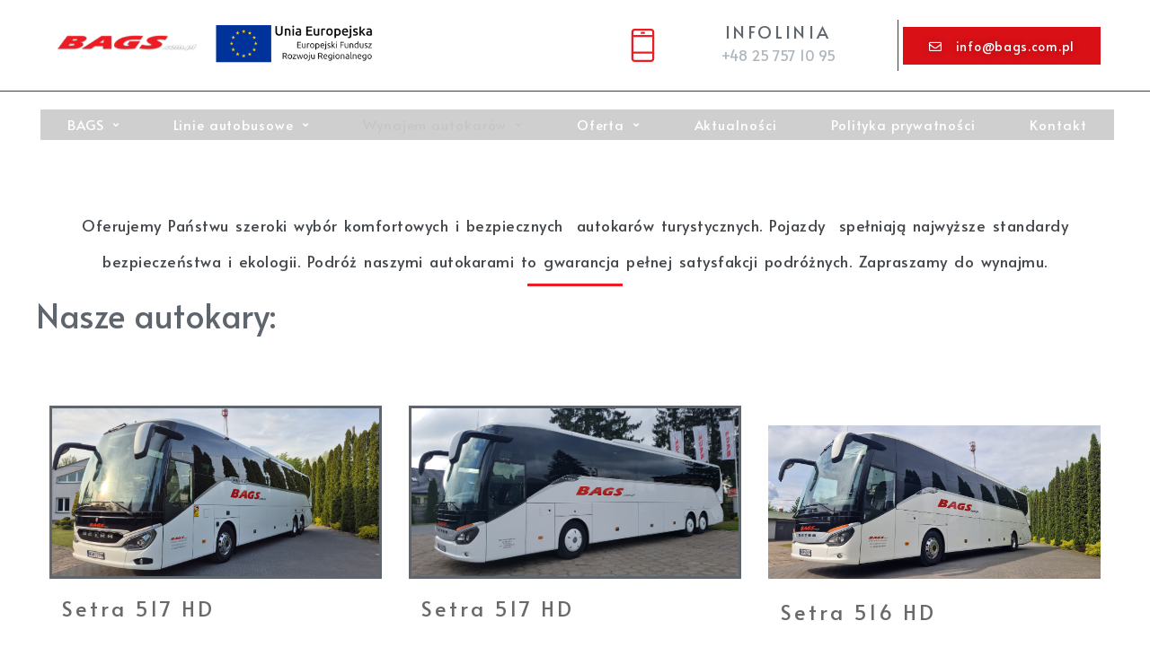

--- FILE ---
content_type: text/html; charset=UTF-8
request_url: https://bags.com.pl/autokary/
body_size: 32226
content:
<!DOCTYPE html>
<html lang="pl-PL">

<head>
	<meta charset="UTF-8">
	<link rel="profile" href="https://gmpg.org/xfn/11">
	<link rel="pingback" href="https://bags.com.pl/xmlrpc.php">

	<meta name="viewport" content="width=device-width, initial-scale=1" />
<meta name='robots' content='index, follow, max-image-preview:large, max-snippet:-1, max-video-preview:-1' />

	<!-- This site is optimized with the Yoast SEO plugin v19.12 - https://yoast.com/wordpress/plugins/seo/ -->
	<title>Autokary - BAGS</title>
	<link rel="canonical" href="https://bags.com.pl/autokary/" />
	<meta property="og:locale" content="pl_PL" />
	<meta property="og:type" content="article" />
	<meta property="og:title" content="Autokary - BAGS" />
	<meta property="og:description" content="Oferujemy Państwu szeroki wybór komfortowych i bezpiecznych&nbsp; autokarów turystycznych. Pojazdy&nbsp; spełniają najwyższe standardy bezpieczeństwa i ekologii. Podróż naszymi autokarami to gwarancja pełnej satysfakcji podróżnych. Zapraszamy do wynajmu. Nasze autokary: Liczba miejsc: 61 + 2 czytaj więcej Setra 517 HD Liczba miejsc: 61 + 2 czytaj więcej Setra 517 HD Liczba miejsc: 55 + 1 czytaj [&hellip;]" />
	<meta property="og:url" content="https://bags.com.pl/autokary/" />
	<meta property="og:site_name" content="BAGS" />
	<meta property="article:modified_time" content="2025-05-12T08:35:10+00:00" />
	<meta property="og:image" content="https://bags.com.pl/wp-content/uploads/2023/12/S-515-BAGS-300x100.jpg" />
	<meta name="twitter:card" content="summary_large_image" />
	<meta name="twitter:label1" content="Szacowany czas czytania" />
	<meta name="twitter:data1" content="2 minuty" />
	<script type="application/ld+json" class="yoast-schema-graph">{"@context":"https://schema.org","@graph":[{"@type":"WebPage","@id":"https://bags.com.pl/autokary/","url":"https://bags.com.pl/autokary/","name":"Autokary - BAGS","isPartOf":{"@id":"https://bags.com.pl/#website"},"primaryImageOfPage":{"@id":"https://bags.com.pl/autokary/#primaryimage"},"image":{"@id":"https://bags.com.pl/autokary/#primaryimage"},"thumbnailUrl":"https://bags.com.pl/wp-content/uploads/2023/12/S-515-BAGS-300x100.jpg","datePublished":"2022-12-19T11:22:51+00:00","dateModified":"2025-05-12T08:35:10+00:00","breadcrumb":{"@id":"https://bags.com.pl/autokary/#breadcrumb"},"inLanguage":"pl-PL","potentialAction":[{"@type":"ReadAction","target":["https://bags.com.pl/autokary/"]}]},{"@type":"ImageObject","inLanguage":"pl-PL","@id":"https://bags.com.pl/autokary/#primaryimage","url":"https://bags.com.pl/wp-content/uploads/2023/12/S-515-BAGS.jpg","contentUrl":"https://bags.com.pl/wp-content/uploads/2023/12/S-515-BAGS.jpg","width":1653,"height":552},{"@type":"BreadcrumbList","@id":"https://bags.com.pl/autokary/#breadcrumb","itemListElement":[{"@type":"ListItem","position":1,"name":"Home","item":"https://bags.com.pl/"},{"@type":"ListItem","position":2,"name":"Autokary"}]},{"@type":"WebSite","@id":"https://bags.com.pl/#website","url":"https://bags.com.pl/","name":"BAGS","description":"przewozy autobusowe Warszawa","potentialAction":[{"@type":"SearchAction","target":{"@type":"EntryPoint","urlTemplate":"https://bags.com.pl/?s={search_term_string}"},"query-input":"required name=search_term_string"}],"inLanguage":"pl-PL"}]}</script>
	<!-- / Yoast SEO plugin. -->


<link rel='dns-prefetch' href='//fonts.googleapis.com' />
<link rel="alternate" type="application/rss+xml" title="BAGS &raquo; Kanał z wpisami" href="https://bags.com.pl/feed/" />
<link rel="alternate" type="application/rss+xml" title="BAGS &raquo; Kanał z komentarzami" href="https://bags.com.pl/comments/feed/" />
<link rel="alternate" title="oEmbed (JSON)" type="application/json+oembed" href="https://bags.com.pl/wp-json/oembed/1.0/embed?url=https%3A%2F%2Fbags.com.pl%2Fautokary%2F" />
<link rel="alternate" title="oEmbed (XML)" type="text/xml+oembed" href="https://bags.com.pl/wp-json/oembed/1.0/embed?url=https%3A%2F%2Fbags.com.pl%2Fautokary%2F&#038;format=xml" />
<style id='wp-img-auto-sizes-contain-inline-css' type='text/css'>
img:is([sizes=auto i],[sizes^="auto," i]){contain-intrinsic-size:3000px 1500px}
/*# sourceURL=wp-img-auto-sizes-contain-inline-css */
</style>
<link rel='stylesheet' id='sgr-css' href='https://bags.com.pl/wp-content/plugins/simple-google-recaptcha/sgr.css?ver=1674986778' type='text/css' media='all' />
<style id='wp-emoji-styles-inline-css' type='text/css'>

	img.wp-smiley, img.emoji {
		display: inline !important;
		border: none !important;
		box-shadow: none !important;
		height: 1em !important;
		width: 1em !important;
		margin: 0 0.07em !important;
		vertical-align: -0.1em !important;
		background: none !important;
		padding: 0 !important;
	}
/*# sourceURL=wp-emoji-styles-inline-css */
</style>
<link rel='stylesheet' id='wp-block-library-css' href='https://bags.com.pl/wp-includes/css/dist/block-library/style.min.css?ver=6.9' type='text/css' media='all' />
<style id='global-styles-inline-css' type='text/css'>
:root{--wp--preset--aspect-ratio--square: 1;--wp--preset--aspect-ratio--4-3: 4/3;--wp--preset--aspect-ratio--3-4: 3/4;--wp--preset--aspect-ratio--3-2: 3/2;--wp--preset--aspect-ratio--2-3: 2/3;--wp--preset--aspect-ratio--16-9: 16/9;--wp--preset--aspect-ratio--9-16: 9/16;--wp--preset--color--black: #000000;--wp--preset--color--cyan-bluish-gray: #abb8c3;--wp--preset--color--white: #ffffff;--wp--preset--color--pale-pink: #f78da7;--wp--preset--color--vivid-red: #cf2e2e;--wp--preset--color--luminous-vivid-orange: #ff6900;--wp--preset--color--luminous-vivid-amber: #fcb900;--wp--preset--color--light-green-cyan: #7bdcb5;--wp--preset--color--vivid-green-cyan: #00d084;--wp--preset--color--pale-cyan-blue: #8ed1fc;--wp--preset--color--vivid-cyan-blue: #0693e3;--wp--preset--color--vivid-purple: #9b51e0;--wp--preset--gradient--vivid-cyan-blue-to-vivid-purple: linear-gradient(135deg,rgb(6,147,227) 0%,rgb(155,81,224) 100%);--wp--preset--gradient--light-green-cyan-to-vivid-green-cyan: linear-gradient(135deg,rgb(122,220,180) 0%,rgb(0,208,130) 100%);--wp--preset--gradient--luminous-vivid-amber-to-luminous-vivid-orange: linear-gradient(135deg,rgb(252,185,0) 0%,rgb(255,105,0) 100%);--wp--preset--gradient--luminous-vivid-orange-to-vivid-red: linear-gradient(135deg,rgb(255,105,0) 0%,rgb(207,46,46) 100%);--wp--preset--gradient--very-light-gray-to-cyan-bluish-gray: linear-gradient(135deg,rgb(238,238,238) 0%,rgb(169,184,195) 100%);--wp--preset--gradient--cool-to-warm-spectrum: linear-gradient(135deg,rgb(74,234,220) 0%,rgb(151,120,209) 20%,rgb(207,42,186) 40%,rgb(238,44,130) 60%,rgb(251,105,98) 80%,rgb(254,248,76) 100%);--wp--preset--gradient--blush-light-purple: linear-gradient(135deg,rgb(255,206,236) 0%,rgb(152,150,240) 100%);--wp--preset--gradient--blush-bordeaux: linear-gradient(135deg,rgb(254,205,165) 0%,rgb(254,45,45) 50%,rgb(107,0,62) 100%);--wp--preset--gradient--luminous-dusk: linear-gradient(135deg,rgb(255,203,112) 0%,rgb(199,81,192) 50%,rgb(65,88,208) 100%);--wp--preset--gradient--pale-ocean: linear-gradient(135deg,rgb(255,245,203) 0%,rgb(182,227,212) 50%,rgb(51,167,181) 100%);--wp--preset--gradient--electric-grass: linear-gradient(135deg,rgb(202,248,128) 0%,rgb(113,206,126) 100%);--wp--preset--gradient--midnight: linear-gradient(135deg,rgb(2,3,129) 0%,rgb(40,116,252) 100%);--wp--preset--font-size--small: 13px;--wp--preset--font-size--medium: 20px;--wp--preset--font-size--large: 36px;--wp--preset--font-size--x-large: 42px;--wp--preset--spacing--20: 0.44rem;--wp--preset--spacing--30: 0.67rem;--wp--preset--spacing--40: 1rem;--wp--preset--spacing--50: 1.5rem;--wp--preset--spacing--60: 2.25rem;--wp--preset--spacing--70: 3.38rem;--wp--preset--spacing--80: 5.06rem;--wp--preset--shadow--natural: 6px 6px 9px rgba(0, 0, 0, 0.2);--wp--preset--shadow--deep: 12px 12px 50px rgba(0, 0, 0, 0.4);--wp--preset--shadow--sharp: 6px 6px 0px rgba(0, 0, 0, 0.2);--wp--preset--shadow--outlined: 6px 6px 0px -3px rgb(255, 255, 255), 6px 6px rgb(0, 0, 0);--wp--preset--shadow--crisp: 6px 6px 0px rgb(0, 0, 0);}:where(.is-layout-flex){gap: 0.5em;}:where(.is-layout-grid){gap: 0.5em;}body .is-layout-flex{display: flex;}.is-layout-flex{flex-wrap: wrap;align-items: center;}.is-layout-flex > :is(*, div){margin: 0;}body .is-layout-grid{display: grid;}.is-layout-grid > :is(*, div){margin: 0;}:where(.wp-block-columns.is-layout-flex){gap: 2em;}:where(.wp-block-columns.is-layout-grid){gap: 2em;}:where(.wp-block-post-template.is-layout-flex){gap: 1.25em;}:where(.wp-block-post-template.is-layout-grid){gap: 1.25em;}.has-black-color{color: var(--wp--preset--color--black) !important;}.has-cyan-bluish-gray-color{color: var(--wp--preset--color--cyan-bluish-gray) !important;}.has-white-color{color: var(--wp--preset--color--white) !important;}.has-pale-pink-color{color: var(--wp--preset--color--pale-pink) !important;}.has-vivid-red-color{color: var(--wp--preset--color--vivid-red) !important;}.has-luminous-vivid-orange-color{color: var(--wp--preset--color--luminous-vivid-orange) !important;}.has-luminous-vivid-amber-color{color: var(--wp--preset--color--luminous-vivid-amber) !important;}.has-light-green-cyan-color{color: var(--wp--preset--color--light-green-cyan) !important;}.has-vivid-green-cyan-color{color: var(--wp--preset--color--vivid-green-cyan) !important;}.has-pale-cyan-blue-color{color: var(--wp--preset--color--pale-cyan-blue) !important;}.has-vivid-cyan-blue-color{color: var(--wp--preset--color--vivid-cyan-blue) !important;}.has-vivid-purple-color{color: var(--wp--preset--color--vivid-purple) !important;}.has-black-background-color{background-color: var(--wp--preset--color--black) !important;}.has-cyan-bluish-gray-background-color{background-color: var(--wp--preset--color--cyan-bluish-gray) !important;}.has-white-background-color{background-color: var(--wp--preset--color--white) !important;}.has-pale-pink-background-color{background-color: var(--wp--preset--color--pale-pink) !important;}.has-vivid-red-background-color{background-color: var(--wp--preset--color--vivid-red) !important;}.has-luminous-vivid-orange-background-color{background-color: var(--wp--preset--color--luminous-vivid-orange) !important;}.has-luminous-vivid-amber-background-color{background-color: var(--wp--preset--color--luminous-vivid-amber) !important;}.has-light-green-cyan-background-color{background-color: var(--wp--preset--color--light-green-cyan) !important;}.has-vivid-green-cyan-background-color{background-color: var(--wp--preset--color--vivid-green-cyan) !important;}.has-pale-cyan-blue-background-color{background-color: var(--wp--preset--color--pale-cyan-blue) !important;}.has-vivid-cyan-blue-background-color{background-color: var(--wp--preset--color--vivid-cyan-blue) !important;}.has-vivid-purple-background-color{background-color: var(--wp--preset--color--vivid-purple) !important;}.has-black-border-color{border-color: var(--wp--preset--color--black) !important;}.has-cyan-bluish-gray-border-color{border-color: var(--wp--preset--color--cyan-bluish-gray) !important;}.has-white-border-color{border-color: var(--wp--preset--color--white) !important;}.has-pale-pink-border-color{border-color: var(--wp--preset--color--pale-pink) !important;}.has-vivid-red-border-color{border-color: var(--wp--preset--color--vivid-red) !important;}.has-luminous-vivid-orange-border-color{border-color: var(--wp--preset--color--luminous-vivid-orange) !important;}.has-luminous-vivid-amber-border-color{border-color: var(--wp--preset--color--luminous-vivid-amber) !important;}.has-light-green-cyan-border-color{border-color: var(--wp--preset--color--light-green-cyan) !important;}.has-vivid-green-cyan-border-color{border-color: var(--wp--preset--color--vivid-green-cyan) !important;}.has-pale-cyan-blue-border-color{border-color: var(--wp--preset--color--pale-cyan-blue) !important;}.has-vivid-cyan-blue-border-color{border-color: var(--wp--preset--color--vivid-cyan-blue) !important;}.has-vivid-purple-border-color{border-color: var(--wp--preset--color--vivid-purple) !important;}.has-vivid-cyan-blue-to-vivid-purple-gradient-background{background: var(--wp--preset--gradient--vivid-cyan-blue-to-vivid-purple) !important;}.has-light-green-cyan-to-vivid-green-cyan-gradient-background{background: var(--wp--preset--gradient--light-green-cyan-to-vivid-green-cyan) !important;}.has-luminous-vivid-amber-to-luminous-vivid-orange-gradient-background{background: var(--wp--preset--gradient--luminous-vivid-amber-to-luminous-vivid-orange) !important;}.has-luminous-vivid-orange-to-vivid-red-gradient-background{background: var(--wp--preset--gradient--luminous-vivid-orange-to-vivid-red) !important;}.has-very-light-gray-to-cyan-bluish-gray-gradient-background{background: var(--wp--preset--gradient--very-light-gray-to-cyan-bluish-gray) !important;}.has-cool-to-warm-spectrum-gradient-background{background: var(--wp--preset--gradient--cool-to-warm-spectrum) !important;}.has-blush-light-purple-gradient-background{background: var(--wp--preset--gradient--blush-light-purple) !important;}.has-blush-bordeaux-gradient-background{background: var(--wp--preset--gradient--blush-bordeaux) !important;}.has-luminous-dusk-gradient-background{background: var(--wp--preset--gradient--luminous-dusk) !important;}.has-pale-ocean-gradient-background{background: var(--wp--preset--gradient--pale-ocean) !important;}.has-electric-grass-gradient-background{background: var(--wp--preset--gradient--electric-grass) !important;}.has-midnight-gradient-background{background: var(--wp--preset--gradient--midnight) !important;}.has-small-font-size{font-size: var(--wp--preset--font-size--small) !important;}.has-medium-font-size{font-size: var(--wp--preset--font-size--medium) !important;}.has-large-font-size{font-size: var(--wp--preset--font-size--large) !important;}.has-x-large-font-size{font-size: var(--wp--preset--font-size--x-large) !important;}
/*# sourceURL=global-styles-inline-css */
</style>

<style id='classic-theme-styles-inline-css' type='text/css'>
/*! This file is auto-generated */
.wp-block-button__link{color:#fff;background-color:#32373c;border-radius:9999px;box-shadow:none;text-decoration:none;padding:calc(.667em + 2px) calc(1.333em + 2px);font-size:1.125em}.wp-block-file__button{background:#32373c;color:#fff;text-decoration:none}
/*# sourceURL=/wp-includes/css/classic-themes.min.css */
</style>
<link rel='stylesheet' id='contact-form-7-css' href='https://bags.com.pl/wp-content/plugins/contact-form-7/includes/css/styles.css?ver=5.7.1' type='text/css' media='all' />
<link rel='stylesheet' id='font-awesome-css' href='https://bags.com.pl/wp-content/plugins/elementor/assets/lib/font-awesome/css/font-awesome.min.css?ver=4.7.0' type='text/css' media='all' />
<link rel='stylesheet' id='iconsmind-css' href='https://bags.com.pl/wp-content/themes/brickmols/assets/lib/iconsmind/iconsmind.min.css?ver=1.0.0' type='text/css' media='all' />
<link rel='stylesheet' id='nc-icon-mini-css' href='https://bags.com.pl/wp-content/themes/brickmols/assets/lib/nucleo-mini-font/nucleo-mini.css?ver=1.0.0' type='text/css' media='all' />
<link rel='stylesheet' id='brickmols-theme-style-css' href='https://bags.com.pl/wp-content/themes/brickmols/style.css?ver=1.0.4' type='text/css' media='all' />
<style id='brickmols-theme-style-inline-css' type='text/css'>
/* #Typography */body {font-style: normal;font-weight: 400;font-size: 15px;line-height: 1.643;font-family: Archivo, sans-serif;letter-spacing: 0px;text-align: left;color: #5f656d;text-transform: none;}h1,.h1-style {font-style: normal;font-weight: 500;font-size: 36px;line-height: 1.19;font-family: Archivo, sans-serif;letter-spacing: 0px;text-align: inherit;color: #42474c;text-transform: none;}h2,.h2-style {font-style: normal;font-weight: 500;font-size: 28px;line-height: 1.3;font-family: Archivo, sans-serif;letter-spacing: 0px;text-align: inherit;color: #42474c;text-transform: none;}h3,.h3-style {font-style: normal;font-weight: 500;font-size: 26px;line-height: 1.3;font-family: Archivo, sans-serif;letter-spacing: 0px;text-align: inherit;color: #42474c;text-transform: none;}h4,.h4-style {font-style: normal;font-weight: 500;font-size: 28px;line-height: 1.38;font-family: Archivo, sans-serif;letter-spacing: 0px;text-align: inherit;color: #42474c;text-transform: none;}h5,.h5-style {font-style: normal;font-weight: 500;font-size: 22px;line-height: 1.44;font-family: Archivo, sans-serif;letter-spacing: 0px;text-align: inherit;color: #42474c;text-transform: capitalize;}h6,.h6-style {font-style: normal;font-weight: 500;font-size: 16px;line-height: 1.2;font-family: Archivo, sans-serif;letter-spacing: 0px;text-align: inherit;color: #42474c;text-transform: uppercase;}@media (min-width: 1200px) {h1,.h1-style { font-size: 60px; }h2,.h2-style { font-size: 46px; }h3,.h3-style { font-size: 34px; }}a,h1 a:hover,h2 a:hover,h3 a:hover,h4 a:hover,h5 a:hover,h6 a:hover { color: #aeb6be; }a:hover { color: #222931; }/* #Blockquote */blockquote {background-color: #f7f7f7;}blockquote {color: #42474c;font-weight: 400;font-family: Archivo, serif;letter-spacing: 0em;text-transform: none;}blockquote:before {color: #aeb6be;}.wp-block-pullquote.is-style-solid-color{background-color: #f7f7f7;}cite {font-style: normal;font-weight: 500;line-height: 1.2;font-family: Archivo, sans-serif;letter-spacing: 0em;text-transform: uppercase;}cite, cite * {font-size: 16px;}blockquote cite {color: #aeb6be;}.invert blockquote cite {color: /* Variable not found */;}cite span:not(.tm-testi__item-name) {font-style: normal;font-weight: 400;font-family: Archivo, sans-serif;text-transform: none;}code {background: #42474c;color: #ffffff;}cite:before {background-color: rgb(126,134,142);top: calc((1.2*16px)/2);}footer.site-footer{background-color: #f5f6f6;}/* #Invert Color Scheme */.invert, .invert h1, .invert h2, .invert h3, .invert h4, .invert h5, .invert h6 {color: #ffffff;}.accent_color {color: #ff0a0a;}.page-id-3453 .site-content{padding-top: 60px;padding-bottom: 60px;width: 1200px;margin: 0 auto;}.wp-block-quote p:first-child{font-size: 22px;}.wp-block-quote p:last-child,.wp-block-quote em{font-weight: 400;font-size: 15px;line-height: 1.643;color: #aeb6be}.dropcaps{ background-color: #ff0a0a;color: #f7f7f7;font-size: 1.46667rem;font-weight: 600;float: left;margin: 5px 13px 2px 0;line-height: 1;padding: 19px 25px;}/* #Header */.site-header__wrap {background-color: #ffffff;background-repeat: repeat;background-position: center top;background-attachment: scroll;;}/* ##Top Panel */.top-panel {color: #42474c;background-color: #ffffff;}/* #Main Menu */.main-navigation {font-style: normal;font-weight: 700;font-size: 12px;line-height: 1.643;font-family: Archivo, sans-serif;letter-spacing: 0px;}.main-navigation a,.menu-item-has-children:before {color: #42474c;}.main-navigation a:hover,.main-navigation .current_page_item>a,.main-navigation .current-menu-item>a,.main-navigation .current_page_ancestor>a,.main-navigation .current-menu-ancestor>a {color: #ff0a0a;}/* #Mobile Menu */.mobile-menu-toggle-button {color: #42474c;background-color: #ff0a0a;}/* #Social */.social-list a {color: #42474c;}.social-list a:hover {color: #ff0a0a;}/* #Share btns */.share-btns__link:hover {color: #ffffff;}.share-btns__link:hover:before {background-color: #aeb6be;}/* #Breadcrumbs */.breadcrumbs {background-color: #42474C;background-repeat: no-repeat;background-attachment: scroll;background-size: cover;background-image: url(https://%s/assets/images/breadcrumbs_bg.jpg);background-position: center;padding-top: 20px;padding-bottom: 20px;}@media (min-width: 768px) {.breadcrumbs {padding-top: 40px;padding-bottom: 40px;}}@media (min-width: 1200px) {.breadcrumbs {padding-top: 70px;padding-bottom: 70px;}}.breadcrumbs_wrap {font-style: normal;font-weight: 400;font-size: 14px;line-height: 1.5;font-family: Archivo, sans-serif;letter-spacing: 0em;text-transform: none;}.breadcrumbs_item a {color: #5f656d;}/* #Post navigation */.post-navigation i {color: #42474c;}.post-navigation .nav-links a:hover .post-title,.post-navigation .nav-links a:hover .nav-text {color: #aeb6be;}.post-navigation .nav-links a:hover i {color: #222931;}.post-navigation:before{background-color: #f7f7f7;}.single-post .site-main > :not(.post), .single-post .site-main .comments-area .comments-title,.comment-respond,.comment-content-wrap__head{border-color: #f7f7f7;}/* #Pagination */.pagination .page-numbers,.page-links > span,.page-links > a {color: #222931;border-color: #f7f7f7;}.pagination a.page-numbers:hover,.page-links > a:hover,.pagination .page-numbers.current,.page-links > span {color: #aeb6be;}.pagination .next,.pagination .prev {color: #222931;}.pagination .next:hover,.pagination .prev:hover {color: #aeb6be;}.pagination i{color: #aeb6be;}.pagination .next:hover i,.pagination .prev:hover i{color: #222931;}/* #ToTop button */#toTop {color: #ffffff;background-color: #ff1111;}#toTop span {font-family: Archivo, sans-serif;font-weight: 700;}#toTop:hover {color: #ffffff;background-color: #222931;}/* #Button Appearance Styles (regular scheme) */.btn,.btn-text-icon,button,input[type='button'],input[type='reset'],input[type='submit'] {font-style: normal;font-weight: 700;font-size: 12px;line-height: 1.3;font-family: Archivo, sans-serif;text-transform: uppercase;letter-spacing: 1px;color: #ffffff;background-color: #ff1111;}.btn:hover,.btn-text-icon:hover,button:hover,input[type='button']:hover,input[type='reset']:hover,input[type='submit']:hover,input[type='reset']:hover {color: #ffffff;background-color: #222931;}.btn.invert-button {color: #ffffff;}.btn.invert-button:hover {color: #ffffff;border-color: #ff0a0a;background-color: #ff0a0a;}input,optgroup,select,textarea {font-size: 15px;}/* #Comment, Contact, Password Forms */.comment-form .submit,.wpcf7-submit,.post-password-form label + input {font-style: normal;font-weight: 700;font-size: 12px;line-height: 1.3;font-family: Archivo, sans-serif;letter-spacing: 1px;color: #ffffff;background-color: #ff1111;}.comment-form .submit:hover,.wpcf7-submit:hover,.post-password-form label + input:hover {color: #ffffff;background-color: #222931;}/* Cookies consent */.comment-form-cookies-consent input[type='checkbox']:checked ~ label[for=wp-comment-cookies-consent]:before {color: #ffffff;border-color: #42474c;background-color: #42474c;}/* #Comment Reply Link */#cancel-comment-reply-link {color: #aeb6be;}#cancel-comment-reply-link:hover {color: #222931;}.comment-metadata {font-style: italic;font-weight: 400;font-size: 13px;line-height: 1.75;font-family: Archivo, sans-serif;}.comment-metadata .url {color: /* Variable not found */;}.comment-metadata .url:after,.comment-metadata .url:hover {color: /* Variable not found */;}.comment .comment-date__link:hover {color: /* Variable not found */;}.comment-reply-link {font-family: Archivo, sans-serif;}.reqired_icon {color: /* Variable not found */;}.wpcf7 .wpcf7-not-valid-tip {position: absolute;left: 18px;right: 18px;top:-18px;padding: 1.5px 3px;font-size: 11px !important;line-height: 13px;color: #fff;font-weight: 400 !important;background-color: #ff3543;}.wpcf7 .wpcf7-not-valid-tip:before {content: '';position: absolute;top: 100%;left: 0;display: inline-block;width: 0;height: 0;border-style: solid;border-width: 4px 4px 0 0;border-color: #ff3543 transparent transparent transparent;}/* #Input Placeholders */::-webkit-input-placeholder { color: #42474c; }::-moz-placeholder{ color: #42474c; }:-moz-placeholder{ color: #42474c; }:-ms-input-placeholder{ color: #42474c; }/* #Entry Meta */.posted-on,.byline,.comments-button,.byline a{color: #5f656d;}.cat-links,.tags-links,.byline a:hover{color: #aeb6be;}.cat-links a{font-size: 12px;font-weight: 700;line-height: 1.643;color: #ffffff;background-color: #ff1111;}.cat-links a:hover{color: #ffffff;background-color: #222931;}.posted-on i,.comments-button i,.tags-links i{color: #aeb6be;}.btn-style .post-categories a {color: #ffffff;background-color: #ff0a0a;}.btn-style .post-categories a:hover {color: #ffffff;background-color: #42474c;}.sticky-label {color: #ffffff;background-color: #42474c;}/* #Entry Meta */.entry-meta,.entry-content .tags-links{font-style: italic;font-weight: 400;font-size: 13px;line-height: 1.75;font-family: Archivo, sans-serif;letter-spacing: 0em;text-transform: none;color: #aeb6be;}/* Posts List Item Invert */.invert-hover.has-post-thumbnail:hover,.invert-hover.has-post-thumbnail:hover .posted-on,.invert-hover.has-post-thumbnail:hover .cat-links,.invert-hover.has-post-thumbnail:hover .byline,.invert-hover.has-post-thumbnail:hover .tags-links,.invert-hover.has-post-thumbnail:hover .entry-meta,.invert-hover.has-post-thumbnail:hover a,.invert-hover.has-post-thumbnail:hover .btn-icon,.invert-item.has-post-thumbnail,.invert-item.has-post-thumbnail .posted-on,.invert-item.has-post-thumbnail .cat-links,.invert-item.has-post-thumbnail .byline,.invert-item.has-post-thumbnail .tags-links,.invert-item.has-post-thumbnail .entry-meta,.invert-item.has-post-thumbnail a,.invert-item.has-post-thumbnail .btn:hover,.invert-item.has-post-thumbnail .btn-style .post-categories a:hover,.invert,.invert .entry-title,.invert a,.invert .byline,.invert .posted-on,.invert .cat-links,.invert .tags-links {color: #ffffff;}.invert-hover.has-post-thumbnail:hover a:hover,.invert-hover.has-post-thumbnail:hover .btn-icon:hover,.invert-item.has-post-thumbnail a:hover,.invert a:hover {color: #ff0a0a;}.invert-hover.has-post-thumbnail .btn,.invert-item.has-post-thumbnail .comments-button,.posts-list--default.list-style-v10 .invert.default-item .comments-button{color: #ffffff;background-color: #ff0a0a;}.invert-hover.has-post-thumbnail .btn:hover,.invert-item.has-post-thumbnail .comments-button:hover,.posts-list--default.list-style-v10 .invert.default-item .comments-button:hover {color: #aeb6be;background-color: #ffffff;}/* Default Posts List */.posts-list--listing .posts-list__item + .posts-list__item,.search-item + .search-item{border-color: #f7f7f7;}/* Image Post Format */.post_format-post-format-image .post-thumbnail__link:before {color: #ffffff;background-color: #ff0a0a;}/* Gallery Post Format */.post_format-post-format-gallery .swiper-button-prev,.post_format-post-format-gallery .swiper-button-next {color: #42474c;}.post_format-post-format-gallery .swiper-button-prev:hover,.post_format-post-format-gallery .swiper-button-next:hover {color: #222931;}/* Link Post Format */.post_format-post-format-quote .post-format-quote {color: #ffffff;background-color: #ff0a0a;}.post_format-post-format-quote .post-format-quote:before {color: #ff0a0a;background-color: #ffffff;}/* Post Author */.post-author__title a:hover {color: #222931;}.invert .post-author__title a {color: #ffffff;}.invert .post-author__title a:hover {color: #aeb6be;}/* Single Post */.single-header-3 .post-author .byline,.single-header-4 .post-author .byline,.single-header-5 .post-author .byline {font-style: normal;font-weight: 500;font-size: 28px;line-height: 1.38;font-family: Archivo, sans-serif;letter-spacing: 0px;}.single-header-8,.single-header-10 .entry-header {background-color: #aeb6be;}.single-header-8.invert a:hover,.single-header-10.invert a:hover {color: #ff0a0a;}.single-header-3 a.comments-button:hover,.single-header-10 a.comments-button:hover {color: #ff0a0a;}/* #Post */.posts-list--default .format-standard.no-thumb .posts-list__item-content,.posts-list--default .format-status.no-thumb .posts-list__item-content,.posts-list--default .format-aside.no-thumb .posts-list__item-content,.posts-list--default .format-image .post-featured-content:empty + .posts-list__item-content,.posts-list--default .format-video .post-featured-content:empty + .posts-list__item-content,.format-quote .posts-list__item-content,.format-audio .posts-list__item-content,.format-link .posts-list__item-content,.posts-list--grid .posts-list__item-content,.posts-list--vertical-justify .posts-list__item-content,.post-author__holder,.single-post .format-link .post-featured-content,.single-post .format-quote .post-featured-content {background-color: #f7f7f7;}/* related-posts */.posts-list:not(.posts-list--default) .post__tags a,.related-post .post__tags a {font-style: italic;font-weight: 400;font-family: Archivo, sans-serif;}/* Page preloader *//* Page preloader */.banter-loader__box:nth-child(even):before {background: #42474c;}.banter-loader__box:nth-child(odd):before {background: #ff0a0a;}/* Logo */h1.site-logo .site-logo__link,h1.site-logo .site-logo__link:hover {color: #42474c;}h1.site-logo .site-logo__link span,h1.site-logo .site-logo__link:hover span{color: #ff0a0a;}/* Page title */.page-title {font-style: normal;font-weight: 500;font-size: 28px;line-height: 1.3;font-family: Archivo, sans-serif;letter-spacing: 0px;color: #42474c;}@media (min-width: 1200px) {.page-title { font-size: 46px; }}footer.page-footer {border-color: #f7f7f7;}.error404 .site-content{padding: 108px 0 134px 0;}.error404 .site-content hr{width: 18px;height: 3px;background-color:#ff0a0a;margin: 0 auto ;}.error404 .site-content .error{font-size: 130px;color: #ff0a0a;font-family: Archivo, sans-serif;}.error404 p{font-style: normal;font-weight: 500;font-size: 16px;line-height: 1.2;font-family: Archivo, sans-serif;letter-spacing: 0px;color: #42474c;}.search-form__input-wrap {width: 100%;}/* Grid Posts List */.posts-list.list-style-v3 .comments-link {border-color: #aeb6be;}.posts-list.list-style-v4 .comments-link {color: #42474c;}.posts-list.list-style-v4 .posts-list__item.grid-item .grid-item-wrap .comments-link:hover {color: #ffffff;background-color: #aeb6be;}/* Posts List Grid Item Invert */.grid-item-wrap.invert,.grid-item-wrap.invert .posted-on,.grid-item-wrap.invert .cat-links,.grid-item-wrap.invert .byline,.grid-item-wrap.invert .tags-links,.grid-item-wrap.invert .entry-meta,.grid-item-wrap.invert a,.grid-item-wrap.invert .btn-icon,.grid-item-wrap.invert .comments-button {color: #ffffff;}/* Posts List Grid-5 Item Invert */.list-style-v5 .grid-item-wrap.invert .posted-on,.list-style-v5 .grid-item-wrap.invert .cat-links,.list-style-v5 .grid-item-wrap.invert .byline,.list-style-v5 .grid-item-wrap.invert .tags-links,.list-style-v5 .grid-item-wrap.invert .posted-on a,.list-style-v5 .grid-item-wrap.invert .cat-links a,.list-style-v5 .grid-item-wrap.invert .tags-links a,.list-style-v5 .grid-item-wrap.invert .byline a,.list-style-v5 .grid-item-wrap.invert .comments-link,.list-style-v5 .grid-item-wrap.invert .entry-title a:hover {color: #ff0a0a;}.list-style-v5 .grid-item-wrap.invert .posted-on a:hover,.list-style-v5 .grid-item-wrap.invert .cat-links a:hover,.list-style-v5 .grid-item-wrap.invert .tags-links a:hover,.list-style-v5 .grid-item-wrap.invert .byline a:hover,.list-style-v5 .grid-item-wrap.invert .comments-link:hover {color: #ffffff;}/* Posts List Grid-6 Item Invert */.posts-list.list-style-v6 .posts-list__item.grid-item .grid-item-wrap .cat-links a,.posts-list.list-style-v7 .posts-list__item.grid-item .grid-item-wrap .cat-links a {color: #ffffff;background-color: #aeb6be;}.posts-list.list-style-v6 .posts-list__item.grid-item .grid-item-wrap .cat-links a:hover,.posts-list.list-style-v7 .posts-list__item.grid-item .grid-item-wrap .cat-links a:hover {color: #ffffff;background-color: rgb(255,48,48);}.posts-list.list-style-v9 .posts-list__item.grid-item .grid-item-wrap .entry-header .entry-title {font-weight : 400;}/* Grid 7 */.list-style-v7 .grid-item-wrap.invert .posted-on a:hover,.list-style-v7 .grid-item-wrap.invert .cat-links a:hover,.list-style-v7 .grid-item-wrap.invert .tags-links a:hover,.list-style-v7 .grid-item-wrap.invert .byline a:hover,.list-style-v7 .grid-item-wrap.invert .comments-link:hover,.list-style-v7 .grid-item-wrap.invert .entry-title a:hover,.list-style-v6 .grid-item-wrap.invert .posted-on a:hover,.list-style-v6 .grid-item-wrap.invert .cat-links a:hover,.list-style-v6 .grid-item-wrap.invert .tags-links a:hover,.list-style-v6 .grid-item-wrap.invert .byline a:hover,.list-style-v6 .grid-item-wrap.invert .comments-link:hover,.list-style-v6 .grid-item-wrap.invert .entry-title a:hover {color: #ff0a0a;}.list-style-v7 .grid-item-wrap.invert .posted-on,.list-style-v7 .grid-item-wrap.invert .cat-links,.list-style-v7 .grid-item-wrap.invert .byline,.list-style-v7 .grid-item-wrap.invert .tags-links,.list-style-v7 .grid-item-wrap.invert .posted-on a,.list-style-v7 .grid-item-wrap.invert .cat-links a,.list-style-v7 .grid-item-wrap.invert .tags-links a,.list-style-v7 .grid-item-wrap.invert .byline a,.list-style-v7 .grid-item-wrap.invert .comments-link,.list-style-v7 .grid-item-wrap.invert .entry-title a,.list-style-v7 .grid-item-wrap.invert .entry-content p,.list-style-v6 .grid-item-wrap.invert .posted-on,.list-style-v6 .grid-item-wrap.invert .cat-links,.list-style-v6 .grid-item-wrap.invert .byline,.list-style-v6 .grid-item-wrap.invert .tags-links,.list-style-v6 .grid-item-wrap.invert .posted-on a,.list-style-v6 .grid-item-wrap.invert .cat-links a,.list-style-v6 .grid-item-wrap.invert .tags-links a,.list-style-v6 .grid-item-wrap.invert .byline a,.list-style-v6 .grid-item-wrap.invert .comments-link,.list-style-v6 .grid-item-wrap.invert .entry-title a,.list-style-v6 .grid-item-wrap.invert .entry-content p {color: #ffffff;}.posts-list.list-style-v7 .grid-item .grid-item-wrap .entry-footer .comments-link:hover,.posts-list.list-style-v6 .grid-item .grid-item-wrap .entry-footer .comments-link:hover,.posts-list.list-style-v6 .posts-list__item.grid-item .grid-item-wrap .btn:hover,.posts-list.list-style-v7 .posts-list__item.grid-item .grid-item-wrap .btn:hover {color: #ff0a0a;border-color: #ff0a0a;}.posts-list.list-style-v10 .grid-item-inner .space-between-content .comments-link {color: #42474c;}.posts-list.list-style-v10 .grid-item-inner .space-between-content .comments-link:hover {color: #ff0a0a;}.posts-list.list-style-v10 .posts-list__item.justify-item .justify-item-inner .entry-title a {color: #5f656d;}.posts-list.posts-list--vertical-justify.list-style-v10 .posts-list__item.justify-item .justify-item-inner .entry-title a:hover{color: #ffffff;background-color: #ff0a0a;}.posts-list.list-style-v5 .posts-list__item.justify-item .justify-item-inner.invert .cat-links a:hover,.posts-list.list-style-v8 .posts-list__item.justify-item .justify-item-inner.invert .cat-links a:hover {color: #ffffff;background-color: rgb(255,48,48);}.posts-list.list-style-v5 .posts-list__item.justify-item .justify-item-inner.invert .cat-links a,.posts-list.list-style-v8 .posts-list__item.justify-item .justify-item-inner.invert .cat-links a{color: #ffffff;background-color: #aeb6be;}.list-style-v8 .justify-item-inner.invert .posted-on,.list-style-v8 .justify-item-inner.invert .cat-links,.list-style-v8 .justify-item-inner.invert .byline,.list-style-v8 .justify-item-inner.invert .tags-links,.list-style-v8 .justify-item-inner.invert .posted-on a,.list-style-v8 .justify-item-inner.invert .cat-links a,.list-style-v8 .justify-item-inner.invert .tags-links a,.list-style-v8 .justify-item-inner.invert .byline a,.list-style-v8 .justify-item-inner.invert .comments-link,.list-style-v8 .justify-item-inner.invert .entry-title a,.list-style-v8 .justify-item-inner.invert .entry-content p,.list-style-v5 .justify-item-inner.invert .posted-on,.list-style-v5 .justify-item-inner.invert .cat-links,.list-style-v5 .justify-item-inner.invert .byline,.list-style-v5 .justify-item-inner.invert .tags-links,.list-style-v5 .justify-item-inner.invert .posted-on a,.list-style-v5 .justify-item-inner.invert .cat-links a,.list-style-v5 .justify-item-inner.invert .tags-links a,.list-style-v5 .justify-item-inner.invert .byline a,.list-style-v5 .justify-item-inner.invert .comments-link,.list-style-v5 .justify-item-inner.invert .entry-title a,.list-style-v5 .justify-item-inner.invert .entry-content p,.list-style-v4 .justify-item-inner.invert .posted-on:hover,.list-style-v4 .justify-item-inner.invert .cat-links,.list-style-v4 .justify-item-inner.invert .byline,.list-style-v4 .justify-item-inner.invert .tags-links,.list-style-v4 .justify-item-inner.invert .posted-on a,.list-style-v4 .justify-item-inner.invert .cat-links a,.list-style-v4 .justify-item-inner.invert .tags-links a,.list-style-v4 .justify-item-inner.invert .byline a,.list-style-v4 .justify-item-inner.invert .comments-link,.list-style-v4 .justify-item-inner.invert .entry-title a,.list-style-v4 .justify-item-inner.invert .entry-content p {color: #ffffff;}.list-style-v8 .justify-item-inner.invert .posted-on a:hover,.list-style-v8 .justify-item-inner.invert .cat-links a:hover,.list-style-v8 .justify-item-inner.invert .tags-links a:hover,.list-style-v8 .justify-item-inner.invert .byline a:hover,.list-style-v8 .justify-item-inner.invert .comments-link:hover,.list-style-v8 .justify-item-inner.invert .entry-title a:hover,.list-style-v5 .justify-item-inner.invert .posted-on a:hover,.list-style-v5 .justify-item-inner.invert .cat-links a:hover,.list-style-v5 .justify-item-inner.invert .tags-links a:hover,.list-style-v5 .justify-item-inner.invert .byline a:hover,.list-style-v5 .justify-item-inner.invert .entry-title a:hover,.list-style-v4 .justify-item-inner.invert .posted-on a,.list-style-v4 .justify-item-inner.invert .cat-links a:hover,.list-style-v4 .justify-item-inner.invert .tags-links a:hover,.list-style-v4 .justify-item-inner.invert .byline a:hover,.list-style-v4 .justify-item-inner.invert .comments-link:hover,.list-style-v4 .justify-item-inner.invert .entry-title a:hover{color: #ff0a0a;}.posts-list.list-style-v5 .justify-item .justify-item-wrap .entry-footer .comments-link:hover {border-color: #ff0a0a;}.list-style-v4 .justify-item-inner.invert .btn:hover,.list-style-v6 .justify-item-wrap.invert .btn:hover,.list-style-v8 .justify-item-inner.invert .btn:hover {color: #ffffff;}.posts-list.posts-list--vertical-justify.list-style-v5 .posts-list__item.justify-item .justify-item-wrap .entry-footer .comments-link:hover,.posts-list.posts-list--vertical-justify.list-style-v5 .posts-list__item.justify-item .justify-item-wrap .entry-footer .btn:hover {color: #ff0a0a;border-color: #ff0a0a;}.widget_archive a,.widget_categories a {color: #5f656d;}.widget_archive a:before,.widget_categories a:before{color: #aeb6be;}.widget_archive a:hover,.widget_categories a:hover {color: #222931;}.widget-title:before{background: #ff0a0a;}.widget_recent_entries .post-date,.widget_recent_comments .recentcomments {color: #42474c;}.recentcomments a{color: #42474c;font-weight: 500;font-size: 16px;}.recentcomments a:hover{color: #5f656d;}.widget_recent_comments .comment-author-link a {color: #aeb6be;}.widget_recent_comments .comment-author-link a:hover {color: #222931;}.widget_tag_cloud .tag-cloud-link{color: #42474c;}.widget_tag_cloud .tag-cloud-link:hover{background: #ff0a0a;}/* #Widget Calendar */.widget_calendar thead,.widget_calendar tbody{color: /* Variable not found */;}.widget_calendar caption {color: #ff0a0a;background-color: #42474c;font-family: Archivo, sans-serif;font-size: /* Variable not found */;}.widget_calendar th {border-color: #f7f7f7;background-color: #f7f7f7;}.widget_calendar tbody td {border-color: #f7f7f7;}.widget_calendar th:after {background-color: #f7f7f7;}.widget_calendar tbody td:not(.pad) {color: #aeb6be;}.widget_calendar tbody td a {color: #42474c;background-color: #ff0a0a;}.widget_calendar tbody td a:hover {color: #ffffff;background-color: #222931;}.widget_calendar tbody td#today {color: #42474c;}.widget_calendar tfoot a:before {color: #ffffff;}.widget_calendar tfoot a:hover:before {color: #ff0a0a;}.widget_nav_menu ul li a:hover {color: #aeb6be;}.widget_nav_menu ul li a::before {color: #ff0a0a;}.widget_nav_menu ul li a:hover::before {color: #42474c;}.widget_nav_menu ul.menu > li{border-color: #f7f7f7;}.widget_nav_menu ul.menu li a {font-family: Archivo, sans-serif;font-size: 12px;font-weight: 500;color: #42474c;}.widget_nav_menu ul.menu li a:hover {color: #ff0a0a;}.widget_nav_menu ul.menu li a:hover:before {color: #ff0a0a;}/* Preloader */.jet-smart-listing-wrap.jet-processing + div.jet-smart-listing-loading,div.wpcf7 .ajax-loader {border-top-color: #ff0a0a;border-right-color: #ff0a0a;}/*--------------------------------------------------------------## Ecwid Plugin Styles--------------------------------------------------------------*//* Product Title, Product Price amount */html#ecwid_html body#ecwid_body .ec-size .ec-wrapper .ec-store .grid-product__title-inner,html#ecwid_html body#ecwid_body .ec-size .ec-wrapper .ec-store .grid__products .grid-product__image ~ .grid-product__price .grid-product__price-amount,html#ecwid_html body#ecwid_body .ec-size .ec-wrapper .ec-store .grid__products .grid-product__image ~ .grid-product__title .grid-product__price-amount,html#ecwid_html body#ecwid_body .ec-size .ec-store .grid__products--medium-items.grid__products--layout-center .grid-product__price-compare,html#ecwid_html body#ecwid_body .ec-size .ec-store .grid__products--medium-items .grid-product__details,html#ecwid_html body#ecwid_body .ec-size .ec-store .grid__products--medium-items .grid-product__sku,html#ecwid_html body#ecwid_body .ec-size .ec-store .grid__products--medium-items .grid-product__sku-hover,html#ecwid_html body#ecwid_body .ec-size .ec-store .grid__products--medium-items .grid-product__tax,html#ecwid_html body#ecwid_body .ec-size .ec-wrapper .ec-store .form__msg,html#ecwid_html body#ecwid_body .ec-size.ec-size--l .ec-wrapper .ec-store h1,html#ecwid_html body#ecwid_body.page .ec-size .ec-wrapper .ec-store .product-details__product-title,html#ecwid_html body#ecwid_body.page .ec-size .ec-wrapper .ec-store .product-details__product-price,html#ecwid_html body#ecwid_body .ec-size .ec-wrapper .ec-store .product-details-module__title,html#ecwid_html body#ecwid_body .ec-size .ec-wrapper .ec-store .ec-cart-summary__row--total .ec-cart-summary__title,html#ecwid_html body#ecwid_body .ec-size .ec-wrapper .ec-store .ec-cart-summary__row--total .ec-cart-summary__price,html#ecwid_html body#ecwid_body .ec-size .ec-wrapper .ec-store .grid__categories * {font-style: normal;font-weight: 500;line-height: 1.2;font-family: Archivo, sans-serif;letter-spacing: 0px;}html#ecwid_html body#ecwid_body .ecwid .ec-size .ec-wrapper .ec-store .product-details__product-description {font-style: normal;font-weight: 400;font-size: 15px;line-height: 1.643;font-family: Archivo, sans-serif;letter-spacing: 0px;text-align: left;color: #5f656d;}html#ecwid_html body#ecwid_body .ec-size .ec-wrapper .ec-store .grid-product__title-inner,html#ecwid_html body#ecwid_body .ec-size .ec-wrapper .ec-store .grid__products .grid-product__image ~ .grid-product__price .grid-product__price-amount,html#ecwid_html body#ecwid_body .ec-size .ec-wrapper .ec-store .grid__products .grid-product__image ~ .grid-product__title .grid-product__price-amount,html#ecwid_html body#ecwid_body .ec-size .ec-store .grid__products--medium-items.grid__products--layout-center .grid-product__price-compare,html#ecwid_html body#ecwid_body .ec-size .ec-store .grid__products--medium-items .grid-product__details,html#ecwid_html body#ecwid_body .ec-size .ec-store .grid__products--medium-items .grid-product__sku,html#ecwid_html body#ecwid_body .ec-size .ec-store .grid__products--medium-items .grid-product__sku-hover,html#ecwid_html body#ecwid_body .ec-size .ec-store .grid__products--medium-items .grid-product__tax,html#ecwid_html body#ecwid_body .ec-size .ec-wrapper .ec-store .product-details-module__title,html#ecwid_html body#ecwid_body.page .ec-size .ec-wrapper .ec-store .product-details__product-price,html#ecwid_html body#ecwid_body.page .ec-size .ec-wrapper .ec-store .product-details__product-title,html#ecwid_html body#ecwid_body .ec-size .ec-wrapper .ec-store .form-control__text,html#ecwid_html body#ecwid_body .ec-size .ec-wrapper .ec-store .form-control__textarea,html#ecwid_html body#ecwid_body .ec-size .ec-wrapper .ec-store .ec-link,html#ecwid_html body#ecwid_body .ec-size .ec-wrapper .ec-store .ec-link:visited,html#ecwid_html body#ecwid_body .ec-size .ec-wrapper .ec-store input[type="radio"].form-control__radio:checked+.form-control__radio-view::after {color: #aeb6be;}html#ecwid_html body#ecwid_body .ec-size .ec-wrapper .ec-store .ec-link:hover {color: #222931;}/* Product Title, Price small state */html#ecwid_html body#ecwid_body .ec-size .ec-wrapper .ec-store .grid__products--small-items .grid-product__title-inner,html#ecwid_html body#ecwid_body .ec-size .ec-wrapper .ec-store .grid__products--small-items .grid-product__price-hover .grid-product__price-amount,html#ecwid_html body#ecwid_body .ec-size .ec-wrapper .ec-store .grid__products--small-items .grid-product__image ~ .grid-product__price .grid-product__price-amount,html#ecwid_html body#ecwid_body .ec-size .ec-wrapper .ec-store .grid__products--small-items .grid-product__image ~ .grid-product__title .grid-product__price-amount,html#ecwid_html body#ecwid_body .ec-size .ec-wrapper .ec-store .grid__products--small-items.grid__products--layout-center .grid-product__price-compare,html#ecwid_html body#ecwid_body .ec-size .ec-wrapper .ec-store .grid__products--small-items .grid-product__details,html#ecwid_html body#ecwid_body .ec-size .ec-wrapper .ec-store .grid__products--small-items .grid-product__sku,html#ecwid_html body#ecwid_body .ec-size .ec-wrapper .ec-store .grid__products--small-items .grid-product__sku-hover,html#ecwid_html body#ecwid_body .ec-size .ec-wrapper .ec-store .grid__products--small-items .grid-product__tax {font-size: 13px;}/* Product Title, Price medium state */html#ecwid_html body#ecwid_body .ec-size .ec-wrapper .ec-store .grid__products--medium-items .grid-product__title-inner,html#ecwid_html body#ecwid_body .ec-size .ec-wrapper .ec-store .grid__products--medium-items .grid-product__price-hover .grid-product__price-amount,html#ecwid_html body#ecwid_body .ec-size .ec-wrapper .ec-store .grid__products--medium-items .grid-product__image ~ .grid-product__price .grid-product__price-amount,html#ecwid_html body#ecwid_body .ec-size .ec-wrapper .ec-store .grid__products--medium-items .grid-product__image ~ .grid-product__title .grid-product__price-amount,html#ecwid_html body#ecwid_body .ec-size .ec-wrapper .ec-store .grid__products--medium-items.grid__products--layout-center .grid-product__price-compare,html#ecwid_html body#ecwid_body .ec-size .ec-wrapper .ec-store .grid__products--medium-items .grid-product__details,html#ecwid_html body#ecwid_body .ec-size .ec-wrapper .ec-store .grid__products--medium-items .grid-product__sku,html#ecwid_html body#ecwid_body .ec-size .ec-wrapper .ec-store .grid__products--medium-items .grid-product__sku-hover,html#ecwid_html body#ecwid_body .ec-size .ec-wrapper .ec-store .grid__products--medium-items .grid-product__tax {font-size: 16px;}/* Product Title, Price large state */html#ecwid_html body#ecwid_body .ec-size .ec-wrapper .ec-store .grid__products--large-items .grid-product__title-inner,html#ecwid_html body#ecwid_body .ec-size .ec-wrapper .ec-store .grid__products--large-items .grid-product__price-hover .grid-product__price-amount,html#ecwid_html body#ecwid_body .ec-size .ec-wrapper .ec-store .grid__products--large-items .grid-product__image ~ .grid-product__price .grid-product__price-amount,html#ecwid_html body#ecwid_body .ec-size .ec-wrapper .ec-store .grid__products--large-items .grid-product__image ~ .grid-product__title .grid-product__price-amount,html#ecwid_html body#ecwid_body .ec-size .ec-wrapper .ec-store .grid__products--large-items.grid__products--layout-center .grid-product__price-compare,html#ecwid_html body#ecwid_body .ec-size .ec-wrapper .ec-store .grid__products--large-items .grid-product__details,html#ecwid_html body#ecwid_body .ec-size .ec-wrapper .ec-store .grid__products--large-items .grid-product__sku,html#ecwid_html body#ecwid_body .ec-size .ec-wrapper .ec-store .grid__products--large-items .grid-product__sku-hover,html#ecwid_html body#ecwid_body .ec-size .ec-wrapper .ec-store .grid__products--large-items .grid-product__tax {font-size: 20px;}/* Product Add To Cart button */html#ecwid_html body#ecwid_body .ec-size .ec-wrapper .ec-store button {font-style: normal;font-weight: 700;line-height: 1.3;font-family: Archivo, sans-serif;letter-spacing: 1px;}/* Product Add To Cart button normal state */html#ecwid_html body#ecwid_body .ec-size .ec-wrapper .ec-store .form-control--secondary .form-control__button,html#ecwid_html body#ecwid_body .ec-size .ec-wrapper .ec-store .form-control--primary .form-control__button {border-color: #ff0a0a;background-color: transparent;color: #ff0a0a;}/* Product Add To Cart button hover state, Product Category active state */html#ecwid_html body#ecwid_body .ec-size .ec-wrapper .ec-store .form-control--secondary .form-control__button:hover,html#ecwid_html body#ecwid_body .ec-size .ec-wrapper .ec-store .form-control--primary .form-control__button:hover,html#ecwid_html body#ecwid_body .horizontal-menu-container.horizontal-desktop .horizontal-menu-item.horizontal-menu-item--active>a {border-color: #ff0a0a;background-color: #ff0a0a;color: #ffffff;}/* Black Product Add To Cart button normal state */html#ecwid_html body#ecwid_body .ec-size .ec-wrapper .ec-store .grid__products--appearance-hover .grid-product--dark .form-control--secondary .form-control__button {border-color: #ff0a0a;background-color: #ff0a0a;color: #ffffff;}/* Black Product Add To Cart button normal state */html#ecwid_html body#ecwid_body .ec-size .ec-wrapper .ec-store .grid__products--appearance-hover .grid-product--dark .form-control--secondary .form-control__button:hover {border-color: #ffffff;background-color: #ffffff;color: #ff0a0a;}/* Product Add To Cart button small label */html#ecwid_html body#ecwid_body .ec-size.ec-size--l .ec-wrapper .ec-store .form-control .form-control__button {font-size: 11px;}/* Product Add To Cart button medium label */html#ecwid_html body#ecwid_body .ec-size.ec-size--l .ec-wrapper .ec-store .form-control--small .form-control__button {font-size: 12px;}/* Product Add To Cart button large label */html#ecwid_html body#ecwid_body .ec-size.ec-size--l .ec-wrapper .ec-store .form-control--medium .form-control__button {font-size: 15px;}/* Mini Cart icon styles */html#ecwid_html body#ecwid_body .ec-minicart__body .ec-minicart__icon .icon-default path[stroke],html#ecwid_html body#ecwid_body .ec-minicart__body .ec-minicart__icon .icon-default circle[stroke] {stroke: #aeb6be;}html#ecwid_html body#ecwid_body .ec-minicart:hover .ec-minicart__body .ec-minicart__icon .icon-default path[stroke],html#ecwid_html body#ecwid_body .ec-minicart:hover .ec-minicart__body .ec-minicart__icon .icon-default circle[stroke] {stroke: #222931;}
/*# sourceURL=brickmols-theme-style-inline-css */
</style>
<link rel='stylesheet' id='blog-layouts-module-css' href='https://bags.com.pl/wp-content/themes/brickmols/inc/modules/blog-layouts/assets/css/blog-layouts-module.css?ver=1.0.4' type='text/css' media='all' />
<link rel='stylesheet' id='cx-google-fonts-brickmols-css' href='//fonts.googleapis.com/css?family=Archivo%3A400%2C500%2C700%2C400italic&#038;subset=latin&#038;ver=6.9' type='text/css' media='all' />
<link rel='stylesheet' id='font-awesome-all-css' href='https://bags.com.pl/wp-content/plugins/jet-menu/assets/public/lib/font-awesome/css/all.min.css?ver=5.12.0' type='text/css' media='all' />
<link rel='stylesheet' id='font-awesome-v4-shims-css' href='https://bags.com.pl/wp-content/plugins/jet-menu/assets/public/lib/font-awesome/css/v4-shims.min.css?ver=5.12.0' type='text/css' media='all' />
<link rel='stylesheet' id='jet-menu-public-styles-css' href='https://bags.com.pl/wp-content/plugins/jet-menu/assets/public/css/public.css?ver=2.2.4' type='text/css' media='all' />
<link rel='stylesheet' id='jet-blocks-css' href='https://bags.com.pl/wp-content/uploads/elementor/css/custom-jet-blocks.css?ver=1.3.5' type='text/css' media='all' />
<link rel='stylesheet' id='jet-elements-css' href='https://bags.com.pl/wp-content/plugins/jet-elements/assets/css/jet-elements.css?ver=2.6.8' type='text/css' media='all' />
<link rel='stylesheet' id='jet-elements-skin-css' href='https://bags.com.pl/wp-content/plugins/jet-elements/assets/css/jet-elements-skin.css?ver=2.6.8' type='text/css' media='all' />
<link rel='stylesheet' id='elementor-icons-css' href='https://bags.com.pl/wp-content/plugins/elementor/assets/lib/eicons/css/elementor-icons.min.css?ver=5.16.0' type='text/css' media='all' />
<link rel='stylesheet' id='elementor-frontend-css' href='https://bags.com.pl/wp-content/plugins/elementor/assets/css/frontend-lite.min.css?ver=3.9.1' type='text/css' media='all' />
<style id='elementor-frontend-inline-css' type='text/css'>
.elementor-kit-3685{--e-global-color-primary:#6EC1E4;--e-global-color-secondary:#54595F;--e-global-color-text:#7A7A7A;--e-global-color-accent:#61CE70;--e-global-color-927b30d:#ED1C24;--e-global-color-615015a:#FFFFFF;--e-global-typography-primary-font-family:"Roboto";--e-global-typography-primary-font-weight:600;--e-global-typography-secondary-font-family:"Roboto Slab";--e-global-typography-secondary-font-weight:400;--e-global-typography-text-font-family:"Roboto";--e-global-typography-text-font-weight:400;--e-global-typography-accent-font-family:"Roboto";--e-global-typography-accent-font-weight:500;--e-global-typography-6689bc5-font-family:"Ubuntu";--e-global-typography-6689bc5-font-size:24px;}.elementor-section.elementor-section-boxed > .elementor-container{max-width:1140px;}.e-con{--container-max-width:1140px;}.elementor-widget:not(:last-child){margin-bottom:20px;}.elementor-element{--widgets-spacing:20px;}{}h1.entry-title{display:var(--page-title-display);}@media(max-width:1024px){.elementor-section.elementor-section-boxed > .elementor-container{max-width:1024px;}.e-con{--container-max-width:1024px;}}@media(max-width:767px){.elementor-section.elementor-section-boxed > .elementor-container{max-width:767px;}.e-con{--container-max-width:767px;}}
.elementor-4751 .elementor-element.elementor-element-30a98a8a > .elementor-container{max-width:1200px;}.elementor-4751 .elementor-element.elementor-element-30a98a8a .elementor-repeater-item-da284e4.jet-parallax-section__layout .jet-parallax-section__image{background-size:auto;}.elementor-4751 .elementor-element.elementor-element-3944dafe.elementor-column > .elementor-widget-wrap{justify-content:center;}.elementor-4751 .elementor-element.elementor-element-3944dafe > .elementor-widget-wrap > .elementor-widget:not(.elementor-widget__width-auto):not(.elementor-widget__width-initial):not(:last-child):not(.elementor-absolute){margin-bottom:0px;}.elementor-4751 .elementor-element.elementor-element-3944dafe > .elementor-element-populated{padding:0px 0px 0px 0px;}.elementor-4751 .elementor-element.elementor-element-a43cb89{text-align:center;}.elementor-4751 .elementor-element.elementor-element-a43cb89 .elementor-heading-title{font-family:"Alata", Sans-serif;font-size:17px;font-weight:400;line-height:40px;letter-spacing:0.5px;word-spacing:3px;}.elementor-4751 .elementor-element.elementor-element-4021adfa{--divider-border-style:solid;--divider-color:var( --e-global-color-927b30d );--divider-border-width:3px;}.elementor-4751 .elementor-element.elementor-element-4021adfa .elementor-divider-separator{width:106px;margin:0 auto;margin-center:0;}.elementor-4751 .elementor-element.elementor-element-4021adfa .elementor-divider{text-align:center;padding-top:5px;padding-bottom:5px;}.elementor-4751 .elementor-element.elementor-element-a3e326f{font-family:"Alata", Sans-serif;font-size:37px;font-weight:400;line-height:54px;}.elementor-4751 .elementor-element.elementor-element-44560c3d .elementor-repeater-item-3124542.jet-parallax-section__layout .jet-parallax-section__image{background-size:auto;}.elementor-4751 .elementor-element.elementor-element-6c159a1a > .elementor-widget-wrap > .elementor-widget:not(.elementor-widget__width-auto):not(.elementor-widget__width-initial):not(:last-child):not(.elementor-absolute){margin-bottom:0px;}.elementor-4751 .elementor-element.elementor-element-6c159a1a > .elementor-element-populated{transition:background 0.3s, border 0.3s, border-radius 0.3s, box-shadow 0.3s;margin:0px 15px 0px 15px;--e-column-margin-right:15px;--e-column-margin-left:15px;padding:0px 0px 0px 0px;}.elementor-4751 .elementor-element.elementor-element-6c159a1a > .elementor-element-populated > .elementor-background-overlay{transition:background 0.3s, border-radius 0.3s, opacity 0.3s;}.elementor-4751 .elementor-element.elementor-element-0ee72b5 .jet-animated-box{height:187px;}.elementor-4751 .elementor-element.elementor-element-0ee72b5 .jet-animated-box__front .jet-animated-box__inner{justify-content:center;}.elementor-4751 .elementor-element.elementor-element-0ee72b5 .jet-animated-box__front{background-color:transparent;background-image:linear-gradient(200deg, #29292900 0%, #F2295B00 98%);padding:18px 70px 20px 38px;}.elementor-4751 .elementor-element.elementor-element-0ee72b5 .jet-animated-box__icon--front{order:2;justify-content:flex-start;}.elementor-4751 .elementor-element.elementor-element-0ee72b5 .jet-animated-box__front .jet-animated-box__content{order:2;}.elementor-4751 .elementor-element.elementor-element-0ee72b5 .jet-animated-box__back .jet-animated-box__inner{justify-content:center;}.elementor-4751 .elementor-element.elementor-element-0ee72b5 .jet-animated-box__back{padding:20px 70px 20px 38px;}.elementor-4751 .elementor-element.elementor-element-0ee72b5 .jet-animated-box__icon--back{order:1;justify-content:center;}.elementor-4751 .elementor-element.elementor-element-0ee72b5 .jet-animated-box__back .jet-animated-box__content{order:2;}.elementor-4751 .elementor-element.elementor-element-0ee72b5 .jet-animated-box__icon--front i:before{color:var( --e-global-color-927b30d );}.elementor-4751 .elementor-element.elementor-element-0ee72b5 .jet-animated-box__icon--front svg{fill:var( --e-global-color-927b30d );}.elementor-4751 .elementor-element.elementor-element-0ee72b5 .jet-animated-box__icon--front .jet-elements-icon{font-size:50px;}.elementor-4751 .elementor-element.elementor-element-0ee72b5 .jet-animated-box__icon--front .jet-animated-box-icon-inner{width:30px;height:30px;margin:0px 0px 15px 0px;}.elementor-4751 .elementor-element.elementor-element-0ee72b5 .jet-animated-box__title--front{align-self:flex-start;text-align:left;color:#ffffff;font-family:"Hind", Sans-serif;font-size:28px;font-weight:600;text-transform:uppercase;font-style:normal;text-decoration:none;padding:0px 0px 0px 0px;margin:0px 0px 0px 0px;}.elementor-4751 .elementor-element.elementor-element-0ee72b5 .jet-animated-box__title--back{align-self:flex-start;text-align:left;color:#ffffff;font-family:"Hind", Sans-serif;font-size:28px;font-weight:600;text-transform:uppercase;font-style:normal;text-decoration:none;padding:0px 0px 0px 0px;margin:0px 0px 0px 0px;}.elementor-4751 .elementor-element.elementor-element-0ee72b5 .jet-animated-box__subtitle--front{align-self:flex-start;text-align:left;color:#ffffff;font-family:"Hind", Sans-serif;font-size:28px;font-weight:600;padding:0px 0px 0px 0px;margin:0px 0px 0px 0px;}.elementor-4751 .elementor-element.elementor-element-0ee72b5 .jet-animated-box__subtitle--back{align-self:flex-start;text-align:left;color:#ffffff;font-family:"Hind", Sans-serif;font-size:28px;font-weight:600;text-transform:none;font-style:normal;text-decoration:none;padding:0px 0px 0px 0px;margin:0px 0px 0px 0px;}.elementor-4751 .elementor-element.elementor-element-0ee72b5 .jet-animated-box__description--front{text-align:left;}.elementor-4751 .elementor-element.elementor-element-0ee72b5 .jet-animated-box__description--back{text-align:left;color:#ffffff;font-family:"Open Sans", Sans-serif;font-size:15px;padding:0px 0px 0px 0px;margin:0px 0px 20px 0px;}.elementor-4751 .elementor-element.elementor-element-0ee72b5 .jet-animated-box__button{align-self:flex-start;padding:30px 0px 0px 0px;color:var( --e-global-color-927b30d );background-color:rgba(0,0,0,0);}.elementor-4751 .elementor-element.elementor-element-0ee72b5  .jet-animated-box__button{font-family:"Hind", Sans-serif;font-size:14px;font-weight:600;text-transform:uppercase;}.elementor-4751 .elementor-element.elementor-element-0ee72b5 .jet-animated-box__button:hover{color:#ffffff;}.elementor-4751 .elementor-element.elementor-element-0ee72b5 > .elementor-widget-container{margin:0px 0px 15px 0px;padding:0px 0px 0px 0px;background-image:url("https://bags.com.pl/wp-content/uploads/2025/05/20250430_175941-scaled.jpg");background-position:center center;background-repeat:no-repeat;background-size:cover;transition:background 0s;border-style:solid;}.elementor-4751 .elementor-element.elementor-element-0ee72b5:hover .elementor-widget-container{background-color:#000000;}.elementor-4751 .elementor-element.elementor-element-e9930a3 .elementor-heading-title{color:#292929B3;font-family:"Alata", Sans-serif;font-size:23px;font-weight:400;line-height:1.6em;letter-spacing:3px;}.elementor-4751 .elementor-element.elementor-element-e9930a3 > .elementor-widget-container{margin:0px 0px 0px 14px;}.elementor-4751 .elementor-element.elementor-element-e9930a3{width:var( --container-widget-width, 249px );max-width:249px;--container-widget-width:249px;--container-widget-flex-grow:0;align-self:center;}.elementor-4751 .elementor-element.elementor-element-30649817 > .elementor-widget-wrap > .elementor-widget:not(.elementor-widget__width-auto):not(.elementor-widget__width-initial):not(:last-child):not(.elementor-absolute){margin-bottom:0px;}.elementor-4751 .elementor-element.elementor-element-30649817 > .elementor-element-populated{transition:background 0.3s, border 0.3s, border-radius 0.3s, box-shadow 0.3s;margin:0px 15px 0px 15px;--e-column-margin-right:15px;--e-column-margin-left:15px;padding:0px 0px 0px 0px;}.elementor-4751 .elementor-element.elementor-element-30649817 > .elementor-element-populated > .elementor-background-overlay{transition:background 0.3s, border-radius 0.3s, opacity 0.3s;}.elementor-4751 .elementor-element.elementor-element-39668dd1 .jet-animated-box{height:187px;}.elementor-4751 .elementor-element.elementor-element-39668dd1 .jet-animated-box__front .jet-animated-box__inner{justify-content:center;}.elementor-4751 .elementor-element.elementor-element-39668dd1 .jet-animated-box__front{background-color:transparent;background-image:linear-gradient(200deg, #29292900 0%, #F2295B00 98%);padding:18px 70px 20px 38px;}.elementor-4751 .elementor-element.elementor-element-39668dd1 .jet-animated-box__icon--front{order:2;justify-content:flex-start;}.elementor-4751 .elementor-element.elementor-element-39668dd1 .jet-animated-box__front .jet-animated-box__content{order:2;}.elementor-4751 .elementor-element.elementor-element-39668dd1 .jet-animated-box__back .jet-animated-box__inner{justify-content:center;}.elementor-4751 .elementor-element.elementor-element-39668dd1 .jet-animated-box__back{padding:20px 70px 20px 38px;}.elementor-4751 .elementor-element.elementor-element-39668dd1 .jet-animated-box__icon--back{order:1;justify-content:center;}.elementor-4751 .elementor-element.elementor-element-39668dd1 .jet-animated-box__back .jet-animated-box__content{order:2;}.elementor-4751 .elementor-element.elementor-element-39668dd1 .jet-animated-box__icon--front i:before{color:var( --e-global-color-927b30d );}.elementor-4751 .elementor-element.elementor-element-39668dd1 .jet-animated-box__icon--front svg{fill:var( --e-global-color-927b30d );}.elementor-4751 .elementor-element.elementor-element-39668dd1 .jet-animated-box__icon--front .jet-elements-icon{font-size:50px;}.elementor-4751 .elementor-element.elementor-element-39668dd1 .jet-animated-box__icon--front .jet-animated-box-icon-inner{width:30px;height:30px;margin:0px 0px 15px 0px;}.elementor-4751 .elementor-element.elementor-element-39668dd1 .jet-animated-box__title--front{align-self:flex-start;text-align:left;color:#ffffff;font-family:"Hind", Sans-serif;font-size:28px;font-weight:600;text-transform:uppercase;font-style:normal;text-decoration:none;padding:0px 0px 0px 0px;margin:0px 0px 0px 0px;}.elementor-4751 .elementor-element.elementor-element-39668dd1 .jet-animated-box__title--back{align-self:flex-start;text-align:left;color:#ffffff;font-family:"Hind", Sans-serif;font-size:28px;font-weight:600;text-transform:uppercase;font-style:normal;text-decoration:none;padding:0px 0px 0px 0px;margin:0px 0px 0px 0px;}.elementor-4751 .elementor-element.elementor-element-39668dd1 .jet-animated-box__subtitle--front{align-self:flex-start;text-align:left;color:#ffffff;font-family:"Hind", Sans-serif;font-size:28px;font-weight:600;padding:0px 0px 0px 0px;margin:0px 0px 0px 0px;}.elementor-4751 .elementor-element.elementor-element-39668dd1 .jet-animated-box__subtitle--back{align-self:flex-start;text-align:left;color:#ffffff;font-family:"Hind", Sans-serif;font-size:28px;font-weight:600;text-transform:none;font-style:normal;text-decoration:none;padding:0px 0px 0px 0px;margin:0px 0px 0px 0px;}.elementor-4751 .elementor-element.elementor-element-39668dd1 .jet-animated-box__description--front{text-align:left;}.elementor-4751 .elementor-element.elementor-element-39668dd1 .jet-animated-box__description--back{text-align:left;color:#ffffff;font-family:"Open Sans", Sans-serif;font-size:15px;padding:0px 0px 0px 0px;margin:0px 0px 20px 0px;}.elementor-4751 .elementor-element.elementor-element-39668dd1 .jet-animated-box__button{align-self:flex-start;padding:30px 0px 0px 0px;color:var( --e-global-color-927b30d );background-color:rgba(0,0,0,0);}.elementor-4751 .elementor-element.elementor-element-39668dd1  .jet-animated-box__button{font-family:"Hind", Sans-serif;font-size:14px;font-weight:600;text-transform:uppercase;}.elementor-4751 .elementor-element.elementor-element-39668dd1 .jet-animated-box__button:hover{color:#ffffff;}.elementor-4751 .elementor-element.elementor-element-39668dd1 > .elementor-widget-container{margin:0px 0px 15px 0px;padding:0px 0px 0px 0px;background-image:url("https://wordpress1976267.home.pl/autoinstalator/wordpressplugins28/wp-content/uploads/2022/12/setra517hd.jpeg");background-position:center center;background-repeat:no-repeat;background-size:cover;transition:background 0s;border-style:solid;}.elementor-4751 .elementor-element.elementor-element-39668dd1:hover .elementor-widget-container{background-color:#000000;}.elementor-4751 .elementor-element.elementor-element-59f8e05f .elementor-heading-title{color:#292929B3;font-family:"Alata", Sans-serif;font-size:23px;font-weight:400;line-height:1.6em;letter-spacing:3px;}.elementor-4751 .elementor-element.elementor-element-59f8e05f > .elementor-widget-container{margin:0px 0px 0px 14px;}.elementor-4751 .elementor-element.elementor-element-59f8e05f{width:var( --container-widget-width, 249px );max-width:249px;--container-widget-width:249px;--container-widget-flex-grow:0;align-self:center;}.elementor-4751 .elementor-element.elementor-element-3ed77781 > .elementor-widget-wrap > .elementor-widget:not(.elementor-widget__width-auto):not(.elementor-widget__width-initial):not(:last-child):not(.elementor-absolute){margin-bottom:0px;}.elementor-4751 .elementor-element.elementor-element-3ed77781 > .elementor-element-populated{transition:background 0.3s, border 0.3s, border-radius 0.3s, box-shadow 0.3s;margin:0px 15px 0px 15px;--e-column-margin-right:15px;--e-column-margin-left:15px;padding:0px 0px 0px 0px;}.elementor-4751 .elementor-element.elementor-element-3ed77781 > .elementor-element-populated > .elementor-background-overlay{transition:background 0.3s, border-radius 0.3s, opacity 0.3s;}.elementor-4751 .elementor-element.elementor-element-02353e6 .jet-animated-box{height:215px;border-radius:0px 0px 0px 0px;}.elementor-4751 .elementor-element.elementor-element-02353e6 .jet-animated-box__front .jet-animated-box__inner{justify-content:flex-start;}.elementor-4751 .elementor-element.elementor-element-02353e6 .jet-animated-box__front{padding:-9px -9px -9px -9px;border-radius:0px 0px 0px 0px;}.elementor-4751 .elementor-element.elementor-element-02353e6 .jet-animated-box__front .jet-animated-box__overlay{border-radius:0px 0px 0px 0px;background-color:#FFFFFF;background-image:url("https://bags.com.pl/wp-content/uploads/2023/05/20230516_145929-scaled.jpg");background-position:center center;background-repeat:no-repeat;background-size:100% auto;}.elementor-4751 .elementor-element.elementor-element-02353e6 .jet-animated-box canvas{border-radius:0px 0px 0px 0px;}.elementor-4751 .elementor-element.elementor-element-02353e6 .jet-animated-box__icon--front{order:2;justify-content:center;}.elementor-4751 .elementor-element.elementor-element-02353e6 .jet-animated-box__front .jet-animated-box__content{order:1;}.elementor-4751 .elementor-element.elementor-element-02353e6 .jet-animated-box__back .jet-animated-box__inner{justify-content:center;}.elementor-4751 .elementor-element.elementor-element-02353e6 .jet-animated-box__back{background-color:var( --e-global-color-text );}.elementor-4751 .elementor-element.elementor-element-02353e6 .jet-animated-box__icon--back{order:1;justify-content:center;}.elementor-4751 .elementor-element.elementor-element-02353e6 .jet-animated-box__back .jet-animated-box__content{order:2;}.elementor-4751 .elementor-element.elementor-element-02353e6 .jet-animated-box__icon--front i:before{color:var( --e-global-color-927b30d );}.elementor-4751 .elementor-element.elementor-element-02353e6 .jet-animated-box__icon--front svg{fill:var( --e-global-color-927b30d );}.elementor-4751 .elementor-element.elementor-element-02353e6 .jet-animated-box__title--front{align-self:center;text-align:center;}.elementor-4751 .elementor-element.elementor-element-02353e6 .jet-animated-box__title--back{align-self:center;text-align:center;}.elementor-4751 .elementor-element.elementor-element-02353e6 .jet-animated-box__subtitle--front{align-self:center;text-align:center;}.elementor-4751 .elementor-element.elementor-element-02353e6 .jet-animated-box__subtitle--back{align-self:center;text-align:center;}.elementor-4751 .elementor-element.elementor-element-02353e6 .jet-animated-box__description--front{text-align:center;font-size:1px;}.elementor-4751 .elementor-element.elementor-element-02353e6 .jet-animated-box__description--back{text-align:center;}.elementor-4751 .elementor-element.elementor-element-02353e6 .jet-animated-box__button{align-self:center;color:var( --e-global-color-927b30d );}.elementor-4751 .elementor-element.elementor-element-14a2339 .elementor-heading-title{color:#292929B3;font-family:"Alata", Sans-serif;font-size:23px;font-weight:400;line-height:1.3em;letter-spacing:3px;word-spacing:0px;}.elementor-4751 .elementor-element.elementor-element-14a2339 > .elementor-widget-container{margin:0px 0px 0px 14px;}.elementor-4751 .elementor-element.elementor-element-14a2339{width:var( --container-widget-width, 228px );max-width:228px;--container-widget-width:228px;--container-widget-flex-grow:0;align-self:center;}.elementor-4751 .elementor-element.elementor-element-44560c3d .elementor-repeater-item-93c5eac.jet-parallax-section__layout .jet-parallax-section__image{background-size:auto;}.elementor-4751 .elementor-element.elementor-element-44560c3d{margin-top:54px;margin-bottom:0px;}.elementor-4751 .elementor-element.elementor-element-3bedc41f .elementor-repeater-item-3124542.jet-parallax-section__layout .jet-parallax-section__image{background-size:auto;}.elementor-4751 .elementor-element.elementor-element-290f4737 > .elementor-widget-wrap > .elementor-widget:not(.elementor-widget__width-auto):not(.elementor-widget__width-initial):not(:last-child):not(.elementor-absolute){margin-bottom:0px;}.elementor-4751 .elementor-element.elementor-element-290f4737 > .elementor-element-populated{transition:background 0.3s, border 0.3s, border-radius 0.3s, box-shadow 0.3s;margin:0px 15px 0px 15px;--e-column-margin-right:15px;--e-column-margin-left:15px;padding:0px 0px 0px 0px;}.elementor-4751 .elementor-element.elementor-element-290f4737 > .elementor-element-populated > .elementor-background-overlay{transition:background 0.3s, border-radius 0.3s, opacity 0.3s;}.elementor-4751 .elementor-element.elementor-element-82f4b5b .jet-animated-box{height:194px;border-radius:0px 0px 0px 0px;}.elementor-4751 .elementor-element.elementor-element-82f4b5b .jet-animated-box__front .jet-animated-box__inner{justify-content:flex-start;}.elementor-4751 .elementor-element.elementor-element-82f4b5b .jet-animated-box__front{padding:-9px -9px -9px -9px;border-radius:0px 0px 0px 0px;}.elementor-4751 .elementor-element.elementor-element-82f4b5b .jet-animated-box__front .jet-animated-box__overlay{border-radius:0px 0px 0px 0px;background-color:#FFFFFF;background-image:url("https://bags.com.pl/wp-content/uploads/2025/01/20240813_161038-scaled.jpg");background-position:center center;background-repeat:no-repeat;background-size:100% auto;}.elementor-4751 .elementor-element.elementor-element-82f4b5b .jet-animated-box canvas{border-radius:0px 0px 0px 0px;}.elementor-4751 .elementor-element.elementor-element-82f4b5b .jet-animated-box__icon--front{order:2;justify-content:center;}.elementor-4751 .elementor-element.elementor-element-82f4b5b .jet-animated-box__front .jet-animated-box__content{order:1;}.elementor-4751 .elementor-element.elementor-element-82f4b5b .jet-animated-box__back .jet-animated-box__inner{justify-content:center;}.elementor-4751 .elementor-element.elementor-element-82f4b5b .jet-animated-box__back{background-color:var( --e-global-color-text );}.elementor-4751 .elementor-element.elementor-element-82f4b5b .jet-animated-box__icon--back{order:1;justify-content:center;}.elementor-4751 .elementor-element.elementor-element-82f4b5b .jet-animated-box__back .jet-animated-box__content{order:2;}.elementor-4751 .elementor-element.elementor-element-82f4b5b .jet-animated-box__icon--front i:before{color:var( --e-global-color-927b30d );}.elementor-4751 .elementor-element.elementor-element-82f4b5b .jet-animated-box__icon--front svg{fill:var( --e-global-color-927b30d );}.elementor-4751 .elementor-element.elementor-element-82f4b5b .jet-animated-box__title--front{align-self:center;text-align:center;}.elementor-4751 .elementor-element.elementor-element-82f4b5b .jet-animated-box__title--back{align-self:center;text-align:center;}.elementor-4751 .elementor-element.elementor-element-82f4b5b .jet-animated-box__subtitle--front{align-self:center;text-align:center;}.elementor-4751 .elementor-element.elementor-element-82f4b5b .jet-animated-box__subtitle--back{align-self:center;text-align:center;}.elementor-4751 .elementor-element.elementor-element-82f4b5b .jet-animated-box__description--front{text-align:center;font-size:1px;}.elementor-4751 .elementor-element.elementor-element-82f4b5b .jet-animated-box__description--back{text-align:center;}.elementor-4751 .elementor-element.elementor-element-82f4b5b .jet-animated-box__button{align-self:center;color:var( --e-global-color-927b30d );}.elementor-4751 .elementor-element.elementor-element-63bae2eb .elementor-heading-title{color:#292929AD;font-family:"Alata", Sans-serif;font-size:23px;font-weight:300;line-height:2.6em;letter-spacing:3px;}.elementor-4751 .elementor-element.elementor-element-63bae2eb > .elementor-widget-container{margin:0px 0px 0px 14px;}.elementor-4751 .elementor-element.elementor-element-63bae2eb{width:var( --container-widget-width, 228px );max-width:228px;--container-widget-width:228px;--container-widget-flex-grow:0;align-self:center;}.elementor-4751 .elementor-element.elementor-element-7d8bf747 > .elementor-widget-wrap > .elementor-widget:not(.elementor-widget__width-auto):not(.elementor-widget__width-initial):not(:last-child):not(.elementor-absolute){margin-bottom:0px;}.elementor-4751 .elementor-element.elementor-element-7d8bf747 > .elementor-element-populated{transition:background 0.3s, border 0.3s, border-radius 0.3s, box-shadow 0.3s;margin:0px 15px 0px 15px;--e-column-margin-right:15px;--e-column-margin-left:15px;padding:0px 0px 0px 0px;}.elementor-4751 .elementor-element.elementor-element-7d8bf747 > .elementor-element-populated > .elementor-background-overlay{transition:background 0.3s, border-radius 0.3s, opacity 0.3s;}.elementor-4751 .elementor-element.elementor-element-ea7f7dc .jet-animated-box{height:206px;border-radius:0px 0px 0px 0px;}.elementor-4751 .elementor-element.elementor-element-ea7f7dc .jet-animated-box__front .jet-animated-box__inner{justify-content:flex-start;}.elementor-4751 .elementor-element.elementor-element-ea7f7dc .jet-animated-box__front{padding:-9px -9px -9px -9px;border-radius:0px 0px 0px 0px;}.elementor-4751 .elementor-element.elementor-element-ea7f7dc .jet-animated-box__front .jet-animated-box__overlay{border-radius:0px 0px 0px 0px;background-color:#FFFFFF;background-image:url("https://bags.com.pl/wp-content/uploads/2024/02/20240215_121534-1-scaled.jpg");background-position:center center;background-repeat:no-repeat;background-size:100% auto;}.elementor-4751 .elementor-element.elementor-element-ea7f7dc .jet-animated-box canvas{border-radius:0px 0px 0px 0px;}.elementor-4751 .elementor-element.elementor-element-ea7f7dc .jet-animated-box__icon--front{order:2;justify-content:center;}.elementor-4751 .elementor-element.elementor-element-ea7f7dc .jet-animated-box__front .jet-animated-box__content{order:1;}.elementor-4751 .elementor-element.elementor-element-ea7f7dc .jet-animated-box__back .jet-animated-box__inner{justify-content:center;}.elementor-4751 .elementor-element.elementor-element-ea7f7dc .jet-animated-box__icon--back{order:1;justify-content:center;}.elementor-4751 .elementor-element.elementor-element-ea7f7dc .jet-animated-box__back .jet-animated-box__content{order:2;}.elementor-4751 .elementor-element.elementor-element-ea7f7dc .jet-animated-box__icon--front i:before{color:var( --e-global-color-927b30d );}.elementor-4751 .elementor-element.elementor-element-ea7f7dc .jet-animated-box__icon--front svg{fill:var( --e-global-color-927b30d );}.elementor-4751 .elementor-element.elementor-element-ea7f7dc .jet-animated-box__title--front{align-self:center;text-align:center;}.elementor-4751 .elementor-element.elementor-element-ea7f7dc .jet-animated-box__title--back{align-self:center;text-align:center;}.elementor-4751 .elementor-element.elementor-element-ea7f7dc .jet-animated-box__subtitle--front{align-self:center;text-align:center;}.elementor-4751 .elementor-element.elementor-element-ea7f7dc .jet-animated-box__subtitle--back{align-self:center;text-align:center;}.elementor-4751 .elementor-element.elementor-element-ea7f7dc .jet-animated-box__description--front{text-align:center;}.elementor-4751 .elementor-element.elementor-element-ea7f7dc .jet-animated-box__description--back{text-align:center;}.elementor-4751 .elementor-element.elementor-element-ea7f7dc .jet-animated-box__button{align-self:center;color:var( --e-global-color-927b30d );}.elementor-4751 .elementor-element.elementor-element-35daf425 .elementor-heading-title{color:#292929B3;font-family:"Alata", Sans-serif;font-size:23px;font-weight:400;line-height:0.9em;letter-spacing:0.1px;word-spacing:1px;}.elementor-4751 .elementor-element.elementor-element-35daf425 > .elementor-widget-container{margin:0px 0px 0px 14px;}.elementor-4751 .elementor-element.elementor-element-35daf425{width:var( --container-widget-width, 228px );max-width:228px;--container-widget-width:228px;--container-widget-flex-grow:0;align-self:center;}.elementor-4751 .elementor-element.elementor-element-5d71d6ba > .elementor-widget-wrap > .elementor-widget:not(.elementor-widget__width-auto):not(.elementor-widget__width-initial):not(:last-child):not(.elementor-absolute){margin-bottom:0px;}.elementor-4751 .elementor-element.elementor-element-5d71d6ba > .elementor-element-populated{transition:background 0.3s, border 0.3s, border-radius 0.3s, box-shadow 0.3s;margin:0px 15px 0px 15px;--e-column-margin-right:15px;--e-column-margin-left:15px;padding:0px 0px 0px 0px;}.elementor-4751 .elementor-element.elementor-element-5d71d6ba > .elementor-element-populated > .elementor-background-overlay{transition:background 0.3s, border-radius 0.3s, opacity 0.3s;}.elementor-4751 .elementor-element.elementor-element-47f26cd6 .jet-animated-box{height:213px;}.elementor-4751 .elementor-element.elementor-element-47f26cd6 .jet-animated-box__front .jet-animated-box__inner{justify-content:center;}.elementor-4751 .elementor-element.elementor-element-47f26cd6 .jet-animated-box__front{background-color:rgba(41,41,41,0);padding:20px 70px 20px 38px;}.elementor-4751 .elementor-element.elementor-element-47f26cd6 .jet-animated-box__icon--front{order:1;justify-content:flex-start;}.elementor-4751 .elementor-element.elementor-element-47f26cd6 .jet-animated-box__front .jet-animated-box__content{order:2;}.elementor-4751 .elementor-element.elementor-element-47f26cd6 .jet-animated-box__back .jet-animated-box__inner{justify-content:center;}.elementor-4751 .elementor-element.elementor-element-47f26cd6 .jet-animated-box__back{background-color:rgba(56,56,56,0.9);padding:20px 70px 20px 38px;}.elementor-4751 .elementor-element.elementor-element-47f26cd6 .jet-animated-box__icon--back{order:1;justify-content:center;}.elementor-4751 .elementor-element.elementor-element-47f26cd6 .jet-animated-box__back .jet-animated-box__content{order:2;}.elementor-4751 .elementor-element.elementor-element-47f26cd6 .jet-animated-box__icon--front i:before{color:var( --e-global-color-927b30d );}.elementor-4751 .elementor-element.elementor-element-47f26cd6 .jet-animated-box__icon--front svg{fill:var( --e-global-color-927b30d );}.elementor-4751 .elementor-element.elementor-element-47f26cd6 .jet-animated-box__icon--front .jet-elements-icon{font-size:50px;}.elementor-4751 .elementor-element.elementor-element-47f26cd6 .jet-animated-box__icon--front .jet-animated-box-icon-inner{width:30px;height:30px;margin:0px 0px 15px 0px;}.elementor-4751 .elementor-element.elementor-element-47f26cd6 .jet-animated-box__title--front{align-self:flex-start;text-align:left;color:#ffffff;font-family:"Hind", Sans-serif;font-size:28px;font-weight:600;text-transform:uppercase;font-style:normal;text-decoration:none;padding:0px 0px 0px 0px;margin:0px 0px 0px 0px;}.elementor-4751 .elementor-element.elementor-element-47f26cd6 .jet-animated-box__title--back{align-self:flex-start;text-align:left;color:#ffffff;font-family:"Hind", Sans-serif;font-size:28px;font-weight:600;text-transform:uppercase;font-style:normal;text-decoration:none;padding:0px 0px 0px 0px;margin:0px 0px 0px 0px;}.elementor-4751 .elementor-element.elementor-element-47f26cd6 .jet-animated-box__subtitle--front{align-self:flex-start;text-align:left;color:#ffffff;font-family:"Hind", Sans-serif;font-size:28px;font-weight:600;padding:0px 0px 0px 0px;margin:0px 0px 0px 0px;}.elementor-4751 .elementor-element.elementor-element-47f26cd6 .jet-animated-box__subtitle--back{align-self:flex-start;text-align:left;color:#ffffff;font-family:"Hind", Sans-serif;font-size:28px;font-weight:600;text-transform:none;font-style:normal;text-decoration:none;padding:0px 0px 0px 0px;margin:0px 0px 0px 0px;}.elementor-4751 .elementor-element.elementor-element-47f26cd6 .jet-animated-box__description--front{text-align:left;}.elementor-4751 .elementor-element.elementor-element-47f26cd6 .jet-animated-box__description--back{text-align:left;color:#ffffff;font-family:"Open Sans", Sans-serif;font-size:15px;padding:0px 0px 0px 0px;margin:0px 0px 20px 0px;}.elementor-4751 .elementor-element.elementor-element-47f26cd6 .jet-animated-box__button{align-self:flex-start;padding:30px 0px 0px 0px;color:var( --e-global-color-927b30d );background-color:rgba(0,0,0,0);}.elementor-4751 .elementor-element.elementor-element-47f26cd6  .jet-animated-box__button{font-family:"Hind", Sans-serif;font-size:14px;font-weight:600;text-transform:uppercase;}.elementor-4751 .elementor-element.elementor-element-47f26cd6 .jet-animated-box__button:hover{color:#ffffff;}.elementor-4751 .elementor-element.elementor-element-47f26cd6 > .elementor-widget-container{margin:0px 0px 15px 0px;padding:0px 0px 0px 0px;background-image:url("https://wordpress1976267.home.pl/autoinstalator/wordpressplugins28/wp-content/uploads/2022/12/1-2-2.jpeg");background-position:center center;background-repeat:no-repeat;background-size:cover;transition:background 0s;border-style:groove;}.elementor-4751 .elementor-element.elementor-element-47f26cd6:hover .elementor-widget-container{background-color:#000000;}.elementor-4751 .elementor-element.elementor-element-3a13f0af .elementor-heading-title{color:#292929B3;font-family:"Alata", Sans-serif;font-size:24px;font-weight:400;line-height:1.45em;}.elementor-4751 .elementor-element.elementor-element-3a13f0af > .elementor-widget-container{margin:0px 0px 0px 14px;}.elementor-4751 .elementor-element.elementor-element-3a13f0af{width:var( --container-widget-width, 228px );max-width:228px;--container-widget-width:228px;--container-widget-flex-grow:0;align-self:center;}.elementor-4751 .elementor-element.elementor-element-3bedc41f{margin-top:54px;margin-bottom:0px;}.elementor-4751 .elementor-element.elementor-element-776fe046 .elementor-repeater-item-3124542.jet-parallax-section__layout .jet-parallax-section__image{background-size:auto;}.elementor-4751 .elementor-element.elementor-element-67ac4421 > .elementor-widget-wrap > .elementor-widget:not(.elementor-widget__width-auto):not(.elementor-widget__width-initial):not(:last-child):not(.elementor-absolute){margin-bottom:0px;}.elementor-4751 .elementor-element.elementor-element-67ac4421 > .elementor-element-populated{transition:background 0.3s, border 0.3s, border-radius 0.3s, box-shadow 0.3s;margin:0px 15px 0px 15px;--e-column-margin-right:15px;--e-column-margin-left:15px;padding:0px 0px 0px 0px;}.elementor-4751 .elementor-element.elementor-element-67ac4421 > .elementor-element-populated > .elementor-background-overlay{transition:background 0.3s, border-radius 0.3s, opacity 0.3s;}.elementor-4751 .elementor-element.elementor-element-fca854f .jet-animated-box{height:213px;}.elementor-4751 .elementor-element.elementor-element-fca854f .jet-animated-box__front .jet-animated-box__inner{justify-content:center;}.elementor-4751 .elementor-element.elementor-element-fca854f .jet-animated-box__front{background-color:rgba(41,41,41,0);padding:20px 70px 20px 38px;}.elementor-4751 .elementor-element.elementor-element-fca854f .jet-animated-box__icon--front{order:1;justify-content:flex-start;}.elementor-4751 .elementor-element.elementor-element-fca854f .jet-animated-box__front .jet-animated-box__content{order:2;}.elementor-4751 .elementor-element.elementor-element-fca854f .jet-animated-box__back .jet-animated-box__inner{justify-content:center;}.elementor-4751 .elementor-element.elementor-element-fca854f .jet-animated-box__back{background-color:rgba(56,56,56,0.9);padding:20px 70px 20px 38px;}.elementor-4751 .elementor-element.elementor-element-fca854f .jet-animated-box__icon--back{order:1;justify-content:center;}.elementor-4751 .elementor-element.elementor-element-fca854f .jet-animated-box__back .jet-animated-box__content{order:2;}.elementor-4751 .elementor-element.elementor-element-fca854f .jet-animated-box__icon--front i:before{color:var( --e-global-color-927b30d );}.elementor-4751 .elementor-element.elementor-element-fca854f .jet-animated-box__icon--front svg{fill:var( --e-global-color-927b30d );}.elementor-4751 .elementor-element.elementor-element-fca854f .jet-animated-box__icon--front .jet-elements-icon{font-size:50px;}.elementor-4751 .elementor-element.elementor-element-fca854f .jet-animated-box__icon--front .jet-animated-box-icon-inner{width:30px;height:30px;margin:0px 0px 15px 0px;}.elementor-4751 .elementor-element.elementor-element-fca854f .jet-animated-box__title--front{align-self:flex-start;text-align:left;color:#ffffff;font-family:"Hind", Sans-serif;font-size:28px;font-weight:600;text-transform:uppercase;font-style:normal;text-decoration:none;padding:0px 0px 0px 0px;margin:0px 0px 0px 0px;}.elementor-4751 .elementor-element.elementor-element-fca854f .jet-animated-box__title--back{align-self:flex-start;text-align:left;color:#ffffff;font-family:"Hind", Sans-serif;font-size:28px;font-weight:600;text-transform:uppercase;font-style:normal;text-decoration:none;padding:0px 0px 0px 0px;margin:0px 0px 0px 0px;}.elementor-4751 .elementor-element.elementor-element-fca854f .jet-animated-box__subtitle--front{align-self:flex-start;text-align:left;color:#ffffff;font-family:"Hind", Sans-serif;font-size:28px;font-weight:600;padding:0px 0px 0px 0px;margin:0px 0px 0px 0px;}.elementor-4751 .elementor-element.elementor-element-fca854f .jet-animated-box__subtitle--back{align-self:flex-start;text-align:left;color:#ffffff;font-family:"Hind", Sans-serif;font-size:28px;font-weight:600;text-transform:none;font-style:normal;text-decoration:none;padding:0px 0px 0px 0px;margin:0px 0px 0px 0px;}.elementor-4751 .elementor-element.elementor-element-fca854f .jet-animated-box__description--front{text-align:left;}.elementor-4751 .elementor-element.elementor-element-fca854f .jet-animated-box__description--back{text-align:left;color:#ffffff;font-family:"Open Sans", Sans-serif;font-size:15px;padding:0px 0px 0px 0px;margin:0px 0px 20px 0px;}.elementor-4751 .elementor-element.elementor-element-fca854f .jet-animated-box__button{align-self:flex-start;padding:30px 0px 0px 0px;color:var( --e-global-color-927b30d );background-color:rgba(0,0,0,0);}.elementor-4751 .elementor-element.elementor-element-fca854f  .jet-animated-box__button{font-family:"Hind", Sans-serif;font-size:14px;font-weight:600;text-transform:uppercase;}.elementor-4751 .elementor-element.elementor-element-fca854f .jet-animated-box__button:hover{color:#ffffff;}.elementor-4751 .elementor-element.elementor-element-fca854f > .elementor-widget-container{margin:0px 0px 15px 0px;padding:0px 0px 0px 0px;background-image:url("https://wordpress1976267.home.pl/autoinstalator/wordpressplugins28/wp-content/uploads/2022/12/20170405_082636-1440x1080-1.jpeg");background-position:center center;background-repeat:no-repeat;background-size:cover;transition:background 0s;}.elementor-4751 .elementor-element.elementor-element-fca854f:hover .elementor-widget-container{background-color:#000000;}.elementor-4751 .elementor-element.elementor-element-76874b26 .elementor-heading-title{color:#292929B3;font-family:"Alata", Sans-serif;font-size:21px;font-weight:400;line-height:1.45em;}.elementor-4751 .elementor-element.elementor-element-76874b26 > .elementor-widget-container{margin:0px 0px 0px 14px;}.elementor-4751 .elementor-element.elementor-element-76874b26{width:var( --container-widget-width, 228px );max-width:228px;--container-widget-width:228px;--container-widget-flex-grow:0;align-self:center;}.elementor-4751 .elementor-element.elementor-element-79ebcb8c > .elementor-widget-wrap > .elementor-widget:not(.elementor-widget__width-auto):not(.elementor-widget__width-initial):not(:last-child):not(.elementor-absolute){margin-bottom:0px;}.elementor-4751 .elementor-element.elementor-element-79ebcb8c > .elementor-element-populated{transition:background 0.3s, border 0.3s, border-radius 0.3s, box-shadow 0.3s;margin:0px 15px 0px 15px;--e-column-margin-right:15px;--e-column-margin-left:15px;padding:0px 0px 0px 0px;}.elementor-4751 .elementor-element.elementor-element-79ebcb8c > .elementor-element-populated > .elementor-background-overlay{transition:background 0.3s, border-radius 0.3s, opacity 0.3s;}.elementor-4751 .elementor-element.elementor-element-3064f5be .jet-animated-box{height:213px;}.elementor-4751 .elementor-element.elementor-element-3064f5be .jet-animated-box__front .jet-animated-box__inner{justify-content:center;}.elementor-4751 .elementor-element.elementor-element-3064f5be .jet-animated-box__front{background-color:rgba(41,41,41,0);padding:20px 70px 20px 38px;}.elementor-4751 .elementor-element.elementor-element-3064f5be .jet-animated-box__icon--front{order:1;justify-content:flex-start;}.elementor-4751 .elementor-element.elementor-element-3064f5be .jet-animated-box__front .jet-animated-box__content{order:2;}.elementor-4751 .elementor-element.elementor-element-3064f5be .jet-animated-box__back .jet-animated-box__inner{justify-content:center;}.elementor-4751 .elementor-element.elementor-element-3064f5be .jet-animated-box__back{background-color:rgba(56,56,56,0.9);padding:20px 70px 20px 38px;}.elementor-4751 .elementor-element.elementor-element-3064f5be .jet-animated-box__icon--back{order:1;justify-content:center;}.elementor-4751 .elementor-element.elementor-element-3064f5be .jet-animated-box__back .jet-animated-box__content{order:2;}.elementor-4751 .elementor-element.elementor-element-3064f5be .jet-animated-box__icon--front i:before{color:var( --e-global-color-927b30d );}.elementor-4751 .elementor-element.elementor-element-3064f5be .jet-animated-box__icon--front svg{fill:var( --e-global-color-927b30d );}.elementor-4751 .elementor-element.elementor-element-3064f5be .jet-animated-box__icon--front .jet-elements-icon{font-size:50px;}.elementor-4751 .elementor-element.elementor-element-3064f5be .jet-animated-box__icon--front .jet-animated-box-icon-inner{width:30px;height:30px;margin:0px 0px 15px 0px;}.elementor-4751 .elementor-element.elementor-element-3064f5be .jet-animated-box__title--front{align-self:flex-start;text-align:left;color:#ffffff;font-family:"Hind", Sans-serif;font-size:28px;font-weight:600;text-transform:uppercase;font-style:normal;text-decoration:none;padding:0px 0px 0px 0px;margin:0px 0px 0px 0px;}.elementor-4751 .elementor-element.elementor-element-3064f5be .jet-animated-box__title--back{align-self:flex-start;text-align:left;color:#ffffff;font-family:"Hind", Sans-serif;font-size:28px;font-weight:600;text-transform:uppercase;font-style:normal;text-decoration:none;padding:0px 0px 0px 0px;margin:0px 0px 0px 0px;}.elementor-4751 .elementor-element.elementor-element-3064f5be .jet-animated-box__subtitle--front{align-self:flex-start;text-align:left;color:#ffffff;font-family:"Hind", Sans-serif;font-size:28px;font-weight:600;padding:0px 0px 0px 0px;margin:0px 0px 0px 0px;}.elementor-4751 .elementor-element.elementor-element-3064f5be .jet-animated-box__subtitle--back{align-self:flex-start;text-align:left;color:#ffffff;font-family:"Hind", Sans-serif;font-size:28px;font-weight:600;text-transform:none;font-style:normal;text-decoration:none;padding:0px 0px 0px 0px;margin:0px 0px 0px 0px;}.elementor-4751 .elementor-element.elementor-element-3064f5be .jet-animated-box__description--front{text-align:left;}.elementor-4751 .elementor-element.elementor-element-3064f5be .jet-animated-box__description--back{text-align:left;color:#ffffff;font-family:"Open Sans", Sans-serif;font-size:15px;padding:0px 0px 0px 0px;margin:0px 0px 20px 0px;}.elementor-4751 .elementor-element.elementor-element-3064f5be .jet-animated-box__button{align-self:flex-start;padding:30px 0px 0px 0px;color:var( --e-global-color-927b30d );background-color:rgba(0,0,0,0);}.elementor-4751 .elementor-element.elementor-element-3064f5be  .jet-animated-box__button{font-family:"Hind", Sans-serif;font-size:14px;font-weight:600;text-transform:uppercase;}.elementor-4751 .elementor-element.elementor-element-3064f5be .jet-animated-box__button:hover{color:#ffffff;}.elementor-4751 .elementor-element.elementor-element-3064f5be > .elementor-widget-container{margin:0px 0px 15px 0px;padding:0px 0px 0px 0px;background-image:url("https://wordpress1976267.home.pl/autoinstalator/wordpressplugins28/wp-content/uploads/2022/12/20170423_095113-1440x1080-1.jpeg");background-position:center center;background-repeat:no-repeat;background-size:cover;transition:background 0s;}.elementor-4751 .elementor-element.elementor-element-3064f5be:hover .elementor-widget-container{background-color:#000000;}.elementor-4751 .elementor-element.elementor-element-310ccf13 .elementor-heading-title{color:#292929B3;font-family:"Alata", Sans-serif;font-size:23px;font-weight:400;line-height:1.45em;}.elementor-4751 .elementor-element.elementor-element-310ccf13 > .elementor-widget-container{margin:0px 0px 0px 14px;}.elementor-4751 .elementor-element.elementor-element-310ccf13{width:var( --container-widget-width, 228px );max-width:228px;--container-widget-width:228px;--container-widget-flex-grow:0;align-self:center;}.elementor-4751 .elementor-element.elementor-element-4025d95e > .elementor-widget-wrap > .elementor-widget:not(.elementor-widget__width-auto):not(.elementor-widget__width-initial):not(:last-child):not(.elementor-absolute){margin-bottom:0px;}.elementor-4751 .elementor-element.elementor-element-4025d95e > .elementor-element-populated{transition:background 0.3s, border 0.3s, border-radius 0.3s, box-shadow 0.3s;margin:0px 15px 0px 15px;--e-column-margin-right:15px;--e-column-margin-left:15px;padding:0px 0px 0px 0px;}.elementor-4751 .elementor-element.elementor-element-4025d95e > .elementor-element-populated > .elementor-background-overlay{transition:background 0.3s, border-radius 0.3s, opacity 0.3s;}.elementor-4751 .elementor-element.elementor-element-4bca2c39 .jet-animated-box{height:278px;}.elementor-4751 .elementor-element.elementor-element-4bca2c39 .jet-animated-box__front .jet-animated-box__inner{justify-content:center;}.elementor-4751 .elementor-element.elementor-element-4bca2c39 .jet-animated-box__front{background-color:rgba(41,41,41,0);padding:20px 70px 20px 38px;}.elementor-4751 .elementor-element.elementor-element-4bca2c39 .jet-animated-box__icon--front{order:1;justify-content:flex-start;}.elementor-4751 .elementor-element.elementor-element-4bca2c39 .jet-animated-box__front .jet-animated-box__content{order:2;}.elementor-4751 .elementor-element.elementor-element-4bca2c39 .jet-animated-box__back .jet-animated-box__inner{justify-content:center;}.elementor-4751 .elementor-element.elementor-element-4bca2c39 .jet-animated-box__back{background-color:rgba(56,56,56,0.9);padding:20px 70px 20px 38px;}.elementor-4751 .elementor-element.elementor-element-4bca2c39 .jet-animated-box__icon--back{order:1;justify-content:center;}.elementor-4751 .elementor-element.elementor-element-4bca2c39 .jet-animated-box__back .jet-animated-box__content{order:2;}.elementor-4751 .elementor-element.elementor-element-4bca2c39 .jet-animated-box__icon--front i:before{color:var( --e-global-color-927b30d );}.elementor-4751 .elementor-element.elementor-element-4bca2c39 .jet-animated-box__icon--front svg{fill:var( --e-global-color-927b30d );}.elementor-4751 .elementor-element.elementor-element-4bca2c39 .jet-animated-box__icon--front .jet-elements-icon{font-size:50px;}.elementor-4751 .elementor-element.elementor-element-4bca2c39 .jet-animated-box__icon--front .jet-animated-box-icon-inner{width:30px;height:30px;margin:0px 0px 15px 0px;}.elementor-4751 .elementor-element.elementor-element-4bca2c39 .jet-animated-box__title--front{align-self:flex-start;text-align:left;color:#ffffff;font-family:"Hind", Sans-serif;font-size:28px;font-weight:600;text-transform:uppercase;font-style:normal;text-decoration:none;padding:0px 0px 0px 0px;margin:0px 0px 0px 0px;}.elementor-4751 .elementor-element.elementor-element-4bca2c39 .jet-animated-box__title--back{align-self:flex-start;text-align:left;color:#ffffff;font-family:"Hind", Sans-serif;font-size:28px;font-weight:600;text-transform:uppercase;font-style:normal;text-decoration:none;padding:0px 0px 0px 0px;margin:0px 0px 0px 0px;}.elementor-4751 .elementor-element.elementor-element-4bca2c39 .jet-animated-box__subtitle--front{align-self:flex-start;text-align:left;color:#ffffff;font-family:"Hind", Sans-serif;font-size:28px;font-weight:600;padding:0px 0px 0px 0px;margin:0px 0px 0px 0px;}.elementor-4751 .elementor-element.elementor-element-4bca2c39 .jet-animated-box__subtitle--back{align-self:flex-start;text-align:left;color:#ffffff;font-family:"Hind", Sans-serif;font-size:28px;font-weight:600;text-transform:none;font-style:normal;text-decoration:none;padding:0px 0px 0px 0px;margin:0px 0px 0px 0px;}.elementor-4751 .elementor-element.elementor-element-4bca2c39 .jet-animated-box__description--front{text-align:left;}.elementor-4751 .elementor-element.elementor-element-4bca2c39 .jet-animated-box__description--back{text-align:left;color:#ffffff;font-family:"Open Sans", Sans-serif;font-size:15px;padding:0px 0px 0px 0px;margin:0px 0px 20px 0px;}.elementor-4751 .elementor-element.elementor-element-4bca2c39 .jet-animated-box__button{align-self:flex-start;padding:30px 0px 0px 0px;color:var( --e-global-color-927b30d );background-color:rgba(0,0,0,0);}.elementor-4751 .elementor-element.elementor-element-4bca2c39  .jet-animated-box__button{font-family:"Hind", Sans-serif;font-size:14px;font-weight:600;text-transform:uppercase;}.elementor-4751 .elementor-element.elementor-element-4bca2c39 .jet-animated-box__button:hover{color:#ffffff;}.elementor-4751 .elementor-element.elementor-element-4bca2c39 > .elementor-widget-container{margin:0px 0px 15px 0px;padding:0px 0px 0px 0px;background-image:url("https://wordpress1976267.home.pl/autoinstalator/wordpressplugins28/wp-content/uploads/2022/12/20170423_110245-1440x1080-1.jpeg");background-position:center center;background-repeat:no-repeat;background-size:cover;transition:background 0s;}.elementor-4751 .elementor-element.elementor-element-4bca2c39:hover .elementor-widget-container{background-color:#000000;}.elementor-4751 .elementor-element.elementor-element-12ceb50f .elementor-icon-wrapper{text-align:right;}.elementor-4751 .elementor-element.elementor-element-12ceb50f.elementor-view-stacked .elementor-icon{background-color:var( --e-global-color-927b30d );}.elementor-4751 .elementor-element.elementor-element-12ceb50f.elementor-view-framed .elementor-icon, .elementor-4751 .elementor-element.elementor-element-12ceb50f.elementor-view-default .elementor-icon{color:var( --e-global-color-927b30d );border-color:var( --e-global-color-927b30d );}.elementor-4751 .elementor-element.elementor-element-12ceb50f.elementor-view-framed .elementor-icon, .elementor-4751 .elementor-element.elementor-element-12ceb50f.elementor-view-default .elementor-icon svg{fill:var( --e-global-color-927b30d );}.elementor-4751 .elementor-element.elementor-element-12ceb50f .elementor-icon{font-size:32px;}.elementor-4751 .elementor-element.elementor-element-12ceb50f > .elementor-widget-container{margin:0px 14px 0px 0px;}.elementor-4751 .elementor-element.elementor-element-12ceb50f{width:var( --container-widget-width, 71px );max-width:71px;--container-widget-width:71px;--container-widget-flex-grow:0;}.elementor-4751 .elementor-element.elementor-element-52a77ce2 .elementor-heading-title{color:#292929;font-family:"Hind", Sans-serif;font-size:28px;font-weight:600;line-height:1.45em;}.elementor-4751 .elementor-element.elementor-element-52a77ce2 > .elementor-widget-container{margin:0px 0px 0px 14px;}.elementor-4751 .elementor-element.elementor-element-52a77ce2{width:var( --container-widget-width, 228px );max-width:228px;--container-widget-width:228px;--container-widget-flex-grow:0;align-self:center;}.elementor-4751 .elementor-element.elementor-element-776fe046{margin-top:54px;margin-bottom:0px;}.elementor-4751 .elementor-element.elementor-element-77682c3f .elementor-repeater-item-3124542.jet-parallax-section__layout .jet-parallax-section__image{background-size:auto;}.elementor-4751 .elementor-element.elementor-element-5409f0c7 > .elementor-widget-wrap > .elementor-widget:not(.elementor-widget__width-auto):not(.elementor-widget__width-initial):not(:last-child):not(.elementor-absolute){margin-bottom:0px;}.elementor-4751 .elementor-element.elementor-element-5409f0c7 > .elementor-element-populated{transition:background 0.3s, border 0.3s, border-radius 0.3s, box-shadow 0.3s;margin:0px 15px 0px 15px;--e-column-margin-right:15px;--e-column-margin-left:15px;padding:0px 0px 0px 0px;}.elementor-4751 .elementor-element.elementor-element-5409f0c7 > .elementor-element-populated > .elementor-background-overlay{transition:background 0.3s, border-radius 0.3s, opacity 0.3s;}.elementor-4751 .elementor-element.elementor-element-162bd1f5 > .elementor-widget-wrap > .elementor-widget:not(.elementor-widget__width-auto):not(.elementor-widget__width-initial):not(:last-child):not(.elementor-absolute){margin-bottom:0px;}.elementor-4751 .elementor-element.elementor-element-162bd1f5 > .elementor-element-populated{transition:background 0.3s, border 0.3s, border-radius 0.3s, box-shadow 0.3s;margin:0px 15px 0px 15px;--e-column-margin-right:15px;--e-column-margin-left:15px;padding:0px 0px 0px 0px;}.elementor-4751 .elementor-element.elementor-element-162bd1f5 > .elementor-element-populated > .elementor-background-overlay{transition:background 0.3s, border-radius 0.3s, opacity 0.3s;}.elementor-4751 .elementor-element.elementor-element-40b59a37 .jet-animated-box{height:278px;}.elementor-4751 .elementor-element.elementor-element-40b59a37 .jet-animated-box__front .jet-animated-box__inner{justify-content:center;}.elementor-4751 .elementor-element.elementor-element-40b59a37 .jet-animated-box__front{background-color:rgba(41,41,41,0);padding:20px 70px 20px 38px;}.elementor-4751 .elementor-element.elementor-element-40b59a37 .jet-animated-box__icon--front{order:1;justify-content:flex-start;}.elementor-4751 .elementor-element.elementor-element-40b59a37 .jet-animated-box__front .jet-animated-box__content{order:2;}.elementor-4751 .elementor-element.elementor-element-40b59a37 .jet-animated-box__back .jet-animated-box__inner{justify-content:center;}.elementor-4751 .elementor-element.elementor-element-40b59a37 .jet-animated-box__back{background-color:rgba(56,56,56,0.9);padding:20px 70px 20px 38px;}.elementor-4751 .elementor-element.elementor-element-40b59a37 .jet-animated-box__icon--back{order:1;justify-content:center;}.elementor-4751 .elementor-element.elementor-element-40b59a37 .jet-animated-box__back .jet-animated-box__content{order:2;}.elementor-4751 .elementor-element.elementor-element-40b59a37 .jet-animated-box__icon--front i:before{color:var( --e-global-color-927b30d );}.elementor-4751 .elementor-element.elementor-element-40b59a37 .jet-animated-box__icon--front svg{fill:var( --e-global-color-927b30d );}.elementor-4751 .elementor-element.elementor-element-40b59a37 .jet-animated-box__icon--front .jet-elements-icon{font-size:50px;}.elementor-4751 .elementor-element.elementor-element-40b59a37 .jet-animated-box__icon--front .jet-animated-box-icon-inner{width:30px;height:30px;margin:0px 0px 15px 0px;}.elementor-4751 .elementor-element.elementor-element-40b59a37 .jet-animated-box__title--front{align-self:flex-start;text-align:left;color:#ffffff;font-family:"Hind", Sans-serif;font-size:28px;font-weight:600;text-transform:uppercase;font-style:normal;text-decoration:none;padding:0px 0px 0px 0px;margin:0px 0px 0px 0px;}.elementor-4751 .elementor-element.elementor-element-40b59a37 .jet-animated-box__title--back{align-self:flex-start;text-align:left;color:#ffffff;font-family:"Hind", Sans-serif;font-size:28px;font-weight:600;text-transform:uppercase;font-style:normal;text-decoration:none;padding:0px 0px 0px 0px;margin:0px 0px 0px 0px;}.elementor-4751 .elementor-element.elementor-element-40b59a37 .jet-animated-box__subtitle--front{align-self:flex-start;text-align:left;color:#ffffff;font-family:"Hind", Sans-serif;font-size:28px;font-weight:600;padding:0px 0px 0px 0px;margin:0px 0px 0px 0px;}.elementor-4751 .elementor-element.elementor-element-40b59a37 .jet-animated-box__subtitle--back{align-self:flex-start;text-align:left;color:#ffffff;font-family:"Hind", Sans-serif;font-size:28px;font-weight:600;text-transform:none;font-style:normal;text-decoration:none;padding:0px 0px 0px 0px;margin:0px 0px 0px 0px;}.elementor-4751 .elementor-element.elementor-element-40b59a37 .jet-animated-box__description--front{text-align:left;}.elementor-4751 .elementor-element.elementor-element-40b59a37 .jet-animated-box__description--back{text-align:left;color:#ffffff;font-family:"Open Sans", Sans-serif;font-size:15px;padding:0px 0px 0px 0px;margin:0px 0px 20px 0px;}.elementor-4751 .elementor-element.elementor-element-40b59a37 .jet-animated-box__button{align-self:flex-start;padding:30px 0px 0px 0px;color:var( --e-global-color-927b30d );background-color:rgba(0,0,0,0);}.elementor-4751 .elementor-element.elementor-element-40b59a37  .jet-animated-box__button{font-family:"Hind", Sans-serif;font-size:14px;font-weight:600;text-transform:uppercase;}.elementor-4751 .elementor-element.elementor-element-40b59a37 .jet-animated-box__button:hover{color:#ffffff;}.elementor-4751 .elementor-element.elementor-element-40b59a37 > .elementor-widget-container{margin:0px 0px 15px 0px;padding:0px 0px 0px 0px;background-image:url("https://wordpress1976267.home.pl/autoinstalator/wordpressplugins28/wp-content/uploads/2022/12/20170419_132620-1440x1080-1.jpeg");background-position:center center;background-repeat:no-repeat;background-size:cover;transition:background 0s;}.elementor-4751 .elementor-element.elementor-element-40b59a37:hover .elementor-widget-container{background-color:#000000;}.elementor-4751 .elementor-element.elementor-element-40e2809b .elementor-icon-wrapper{text-align:right;}.elementor-4751 .elementor-element.elementor-element-40e2809b.elementor-view-stacked .elementor-icon{background-color:var( --e-global-color-927b30d );}.elementor-4751 .elementor-element.elementor-element-40e2809b.elementor-view-framed .elementor-icon, .elementor-4751 .elementor-element.elementor-element-40e2809b.elementor-view-default .elementor-icon{color:var( --e-global-color-927b30d );border-color:var( --e-global-color-927b30d );}.elementor-4751 .elementor-element.elementor-element-40e2809b.elementor-view-framed .elementor-icon, .elementor-4751 .elementor-element.elementor-element-40e2809b.elementor-view-default .elementor-icon svg{fill:var( --e-global-color-927b30d );}.elementor-4751 .elementor-element.elementor-element-40e2809b .elementor-icon{font-size:32px;}.elementor-4751 .elementor-element.elementor-element-40e2809b > .elementor-widget-container{margin:0px 14px 0px 0px;}.elementor-4751 .elementor-element.elementor-element-40e2809b{width:var( --container-widget-width, 71px );max-width:71px;--container-widget-width:71px;--container-widget-flex-grow:0;}.elementor-4751 .elementor-element.elementor-element-7c7132fe .elementor-heading-title{color:#292929;font-family:"Hind", Sans-serif;font-size:28px;font-weight:600;line-height:1.45em;}.elementor-4751 .elementor-element.elementor-element-7c7132fe > .elementor-widget-container{margin:0px 0px 0px 14px;}.elementor-4751 .elementor-element.elementor-element-7c7132fe{width:var( --container-widget-width, 228px );max-width:228px;--container-widget-width:228px;--container-widget-flex-grow:0;align-self:center;}.elementor-4751 .elementor-element.elementor-element-d7ae1a9 > .elementor-widget-wrap > .elementor-widget:not(.elementor-widget__width-auto):not(.elementor-widget__width-initial):not(:last-child):not(.elementor-absolute){margin-bottom:0px;}.elementor-4751 .elementor-element.elementor-element-d7ae1a9 > .elementor-element-populated{transition:background 0.3s, border 0.3s, border-radius 0.3s, box-shadow 0.3s;margin:0px 15px 0px 15px;--e-column-margin-right:15px;--e-column-margin-left:15px;padding:0px 0px 0px 0px;}.elementor-4751 .elementor-element.elementor-element-d7ae1a9 > .elementor-element-populated > .elementor-background-overlay{transition:background 0.3s, border-radius 0.3s, opacity 0.3s;}.elementor-4751 .elementor-element.elementor-element-566ad491 .jet-animated-box{height:278px;}.elementor-4751 .elementor-element.elementor-element-566ad491 .jet-animated-box__front .jet-animated-box__inner{justify-content:center;}.elementor-4751 .elementor-element.elementor-element-566ad491 .jet-animated-box__front{background-color:rgba(41,41,41,0);padding:20px 70px 20px 38px;}.elementor-4751 .elementor-element.elementor-element-566ad491 .jet-animated-box__icon--front{order:1;justify-content:flex-start;}.elementor-4751 .elementor-element.elementor-element-566ad491 .jet-animated-box__front .jet-animated-box__content{order:2;}.elementor-4751 .elementor-element.elementor-element-566ad491 .jet-animated-box__back .jet-animated-box__inner{justify-content:center;}.elementor-4751 .elementor-element.elementor-element-566ad491 .jet-animated-box__back{background-color:rgba(56,56,56,0.9);padding:20px 70px 20px 38px;}.elementor-4751 .elementor-element.elementor-element-566ad491 .jet-animated-box__icon--back{order:1;justify-content:center;}.elementor-4751 .elementor-element.elementor-element-566ad491 .jet-animated-box__back .jet-animated-box__content{order:2;}.elementor-4751 .elementor-element.elementor-element-566ad491 .jet-animated-box__icon--front i:before{color:var( --e-global-color-927b30d );}.elementor-4751 .elementor-element.elementor-element-566ad491 .jet-animated-box__icon--front svg{fill:var( --e-global-color-927b30d );}.elementor-4751 .elementor-element.elementor-element-566ad491 .jet-animated-box__icon--front .jet-elements-icon{font-size:50px;}.elementor-4751 .elementor-element.elementor-element-566ad491 .jet-animated-box__icon--front .jet-animated-box-icon-inner{width:30px;height:30px;margin:0px 0px 15px 0px;}.elementor-4751 .elementor-element.elementor-element-566ad491 .jet-animated-box__title--front{align-self:flex-start;text-align:left;color:#ffffff;font-family:"Hind", Sans-serif;font-size:28px;font-weight:600;text-transform:uppercase;font-style:normal;text-decoration:none;padding:0px 0px 0px 0px;margin:0px 0px 0px 0px;}.elementor-4751 .elementor-element.elementor-element-566ad491 .jet-animated-box__title--back{align-self:flex-start;text-align:left;color:#ffffff;font-family:"Hind", Sans-serif;font-size:28px;font-weight:600;text-transform:uppercase;font-style:normal;text-decoration:none;padding:0px 0px 0px 0px;margin:0px 0px 0px 0px;}.elementor-4751 .elementor-element.elementor-element-566ad491 .jet-animated-box__subtitle--front{align-self:flex-start;text-align:left;color:#ffffff;font-family:"Hind", Sans-serif;font-size:28px;font-weight:600;padding:0px 0px 0px 0px;margin:0px 0px 0px 0px;}.elementor-4751 .elementor-element.elementor-element-566ad491 .jet-animated-box__subtitle--back{align-self:flex-start;text-align:left;color:#ffffff;font-family:"Hind", Sans-serif;font-size:28px;font-weight:600;text-transform:none;font-style:normal;text-decoration:none;padding:0px 0px 0px 0px;margin:0px 0px 0px 0px;}.elementor-4751 .elementor-element.elementor-element-566ad491 .jet-animated-box__description--front{text-align:left;}.elementor-4751 .elementor-element.elementor-element-566ad491 .jet-animated-box__description--back{text-align:left;color:#ffffff;font-family:"Open Sans", Sans-serif;font-size:15px;padding:0px 0px 0px 0px;margin:0px 0px 20px 0px;}.elementor-4751 .elementor-element.elementor-element-566ad491 .jet-animated-box__button{align-self:flex-start;padding:30px 0px 0px 0px;color:var( --e-global-color-927b30d );background-color:rgba(0,0,0,0);}.elementor-4751 .elementor-element.elementor-element-566ad491  .jet-animated-box__button{font-family:"Hind", Sans-serif;font-size:14px;font-weight:600;text-transform:uppercase;}.elementor-4751 .elementor-element.elementor-element-566ad491 .jet-animated-box__button:hover{color:#ffffff;}.elementor-4751 .elementor-element.elementor-element-566ad491 > .elementor-widget-container{margin:0px 0px 15px 0px;padding:0px 0px 0px 0px;background-image:url("https://wordpress1976267.home.pl/autoinstalator/wordpressplugins28/wp-content/uploads/2022/12/20190329_143209_1-2-1920x974-1.jpeg");background-position:center center;background-repeat:no-repeat;background-size:cover;transition:background 0s;}.elementor-4751 .elementor-element.elementor-element-566ad491:hover .elementor-widget-container{background-color:#000000;}.elementor-4751 .elementor-element.elementor-element-4818764 .elementor-heading-title{color:#292929;font-family:"Hind", Sans-serif;font-size:28px;font-weight:600;line-height:1.45em;}.elementor-4751 .elementor-element.elementor-element-4818764 > .elementor-widget-container{margin:0px 0px 0px 14px;}.elementor-4751 .elementor-element.elementor-element-4818764{width:var( --container-widget-width, 228px );max-width:228px;--container-widget-width:228px;--container-widget-flex-grow:0;align-self:center;}.elementor-4751 .elementor-element.elementor-element-77682c3f{margin-top:54px;margin-bottom:0px;}.elementor-4751 .elementor-element.elementor-element-30a98a8a{transition:background 0.3s, border 0.3s, border-radius 0.3s, box-shadow 0.3s;padding:55px 0px 60px 0px;}.elementor-4751 .elementor-element.elementor-element-30a98a8a > .elementor-background-overlay{transition:background 0.3s, border-radius 0.3s, opacity 0.3s;}.elementor-4751 .elementor-element.elementor-element-5558e77 > .elementor-container{max-width:1586px;}.elementor-4751 .elementor-element.elementor-element-5558e77 .elementor-repeater-item-2d86ed7.jet-parallax-section__layout .jet-parallax-section__image{background-size:auto;}.elementor-4751 .elementor-element.elementor-element-38bdf2d{column-gap:0px;text-align:left;font-family:"Alata", Sans-serif;font-size:24px;}.elementor-4751 .elementor-element.elementor-element-cfb97fb.elementor-view-stacked .elementor-icon{background-color:#cecfd0;}.elementor-4751 .elementor-element.elementor-element-cfb97fb.elementor-view-framed .elementor-icon, .elementor-4751 .elementor-element.elementor-element-cfb97fb.elementor-view-default .elementor-icon{fill:#cecfd0;color:#cecfd0;border-color:#cecfd0;}.elementor-4751 .elementor-element.elementor-element-cfb97fb{--icon-box-icon-margin:18px;}.elementor-4751 .elementor-element.elementor-element-cfb97fb .elementor-icon{font-size:22px;}.elementor-4751 .elementor-element.elementor-element-cfb97fb .elementor-icon-box-title{margin-bottom:20px;color:#292929;}.elementor-4751 .elementor-element.elementor-element-cfb97fb .elementor-icon-box-title, .elementor-4751 .elementor-element.elementor-element-cfb97fb .elementor-icon-box-title a{font-family:"Hind", Sans-serif;font-size:16px;font-weight:600;text-transform:none;font-style:normal;text-decoration:none;line-height:0em;}.elementor-4751 .elementor-element.elementor-element-cfb97fb .elementor-icon-box-description{color:#5f656d;font-family:"Open Sans", Sans-serif;font-size:15px;font-weight:400;text-transform:none;font-style:normal;text-decoration:none;line-height:1em;}.elementor-4751 .elementor-element.elementor-element-cfb97fb > .elementor-widget-container{margin:0px 0px 33px 0px;}.elementor-4751 .elementor-element.elementor-element-0d37bd5.elementor-view-stacked .elementor-icon{background-color:#cecfd0;}.elementor-4751 .elementor-element.elementor-element-0d37bd5.elementor-view-framed .elementor-icon, .elementor-4751 .elementor-element.elementor-element-0d37bd5.elementor-view-default .elementor-icon{fill:#cecfd0;color:#cecfd0;border-color:#cecfd0;}.elementor-4751 .elementor-element.elementor-element-0d37bd5{--icon-box-icon-margin:18px;}.elementor-4751 .elementor-element.elementor-element-0d37bd5 .elementor-icon{font-size:22px;}.elementor-4751 .elementor-element.elementor-element-0d37bd5 .elementor-icon-box-title{margin-bottom:20px;color:#292929;}.elementor-4751 .elementor-element.elementor-element-0d37bd5 .elementor-icon-box-title, .elementor-4751 .elementor-element.elementor-element-0d37bd5 .elementor-icon-box-title a{font-family:"Hind", Sans-serif;font-size:16px;font-weight:600;text-transform:none;font-style:normal;text-decoration:none;line-height:0em;}.elementor-4751 .elementor-element.elementor-element-0d37bd5 .elementor-icon-box-description{color:#5f656d;font-family:"Open Sans", Sans-serif;font-size:15px;font-weight:400;text-transform:none;font-style:normal;text-decoration:none;line-height:1em;}.elementor-4751 .elementor-element.elementor-element-0d37bd5 > .elementor-widget-container{margin:0px 0px 33px 0px;}.elementor-4751 .elementor-element.elementor-element-a7f215b.elementor-view-stacked .elementor-icon{background-color:#cecfd0;}.elementor-4751 .elementor-element.elementor-element-a7f215b.elementor-view-framed .elementor-icon, .elementor-4751 .elementor-element.elementor-element-a7f215b.elementor-view-default .elementor-icon{fill:#cecfd0;color:#cecfd0;border-color:#cecfd0;}.elementor-4751 .elementor-element.elementor-element-a7f215b{--icon-box-icon-margin:15px;}.elementor-4751 .elementor-element.elementor-element-a7f215b .elementor-icon{font-size:22px;}.elementor-4751 .elementor-element.elementor-element-a7f215b .elementor-icon-box-title{margin-bottom:20px;color:#292929;}.elementor-4751 .elementor-element.elementor-element-a7f215b .elementor-icon-box-title, .elementor-4751 .elementor-element.elementor-element-a7f215b .elementor-icon-box-title a{font-family:"Hind", Sans-serif;font-size:16px;font-weight:600;text-transform:none;font-style:normal;text-decoration:none;line-height:0em;}.elementor-4751 .elementor-element.elementor-element-a7f215b .elementor-icon-box-description{color:#5f656d;font-family:"Open Sans", Sans-serif;font-size:15px;font-weight:400;text-transform:none;font-style:normal;text-decoration:none;line-height:1em;}.elementor-4751 .elementor-element.elementor-element-a7f215b > .elementor-widget-container{margin:0px 0px 33px 0px;}.elementor-4751 .elementor-element.elementor-element-837267d{font-family:"Alata", Sans-serif;font-size:20px;font-weight:100;line-height:33px;letter-spacing:2.4px;word-spacing:0px;}@media(max-width:1024px){.elementor-4751 .elementor-element.elementor-element-6c159a1a > .elementor-element-populated{margin:0px 0px 0px 0px;--e-column-margin-right:0px;--e-column-margin-left:0px;padding:0px 15px 0px 15px;}.elementor-4751 .elementor-element.elementor-element-0ee72b5 .jet-animated-box__front{padding:0px 0px 0px 0px;}.elementor-4751 .elementor-element.elementor-element-0ee72b5 .jet-animated-box__back{padding:0px 20px 0px 20px;}.elementor-4751 .elementor-element.elementor-element-0ee72b5 .jet-animated-box__title--front{font-size:20px;}.elementor-4751 .elementor-element.elementor-element-0ee72b5 .jet-animated-box__title--back{font-size:20px;}.elementor-4751 .elementor-element.elementor-element-0ee72b5 .jet-animated-box__subtitle--front{font-size:20px;}.elementor-4751 .elementor-element.elementor-element-0ee72b5 .jet-animated-box__subtitle--back{font-size:20px;}.elementor-4751 .elementor-element.elementor-element-0ee72b5 > .elementor-widget-container{margin:0px 0px 0px 0px;}.elementor-4751 .elementor-element.elementor-element-e9930a3 .elementor-heading-title{font-size:22px;}.elementor-4751 .elementor-element.elementor-element-e9930a3 > .elementor-widget-container{margin:0px 0px 0px 0px;}.elementor-4751 .elementor-element.elementor-element-e9930a3{width:100%;max-width:100%;}.elementor-4751 .elementor-element.elementor-element-30649817 > .elementor-element-populated{margin:0px 0px 0px 0px;--e-column-margin-right:0px;--e-column-margin-left:0px;padding:0px 15px 0px 15px;}.elementor-4751 .elementor-element.elementor-element-39668dd1 .jet-animated-box__front{padding:0px 0px 0px 0px;}.elementor-4751 .elementor-element.elementor-element-39668dd1 .jet-animated-box__back{padding:0px 20px 0px 20px;}.elementor-4751 .elementor-element.elementor-element-39668dd1 .jet-animated-box__title--front{font-size:20px;}.elementor-4751 .elementor-element.elementor-element-39668dd1 .jet-animated-box__title--back{font-size:20px;}.elementor-4751 .elementor-element.elementor-element-39668dd1 .jet-animated-box__subtitle--front{font-size:20px;}.elementor-4751 .elementor-element.elementor-element-39668dd1 .jet-animated-box__subtitle--back{font-size:20px;}.elementor-4751 .elementor-element.elementor-element-39668dd1 > .elementor-widget-container{margin:0px 0px 0px 0px;}.elementor-4751 .elementor-element.elementor-element-59f8e05f .elementor-heading-title{font-size:22px;}.elementor-4751 .elementor-element.elementor-element-59f8e05f > .elementor-widget-container{margin:0px 0px 0px 0px;}.elementor-4751 .elementor-element.elementor-element-59f8e05f{width:100%;max-width:100%;}.elementor-4751 .elementor-element.elementor-element-3ed77781 > .elementor-element-populated{margin:0px 0px 0px 0px;--e-column-margin-right:0px;--e-column-margin-left:0px;padding:0px 15px 0px 15px;}.elementor-4751 .elementor-element.elementor-element-14a2339 .elementor-heading-title{font-size:22px;}.elementor-4751 .elementor-element.elementor-element-14a2339 > .elementor-widget-container{margin:0px 0px 0px 0px;}.elementor-4751 .elementor-element.elementor-element-14a2339{width:100%;max-width:100%;}.elementor-4751 .elementor-element.elementor-element-290f4737 > .elementor-element-populated{margin:0px 0px 0px 0px;--e-column-margin-right:0px;--e-column-margin-left:0px;padding:0px 15px 0px 15px;}.elementor-4751 .elementor-element.elementor-element-63bae2eb .elementor-heading-title{font-size:22px;}.elementor-4751 .elementor-element.elementor-element-63bae2eb > .elementor-widget-container{margin:0px 0px 0px 0px;}.elementor-4751 .elementor-element.elementor-element-63bae2eb{width:100%;max-width:100%;}.elementor-4751 .elementor-element.elementor-element-7d8bf747 > .elementor-element-populated{margin:0px 0px 0px 0px;--e-column-margin-right:0px;--e-column-margin-left:0px;padding:0px 15px 0px 15px;}.elementor-4751 .elementor-element.elementor-element-35daf425 .elementor-heading-title{font-size:22px;}.elementor-4751 .elementor-element.elementor-element-35daf425 > .elementor-widget-container{margin:0px 0px 0px 0px;}.elementor-4751 .elementor-element.elementor-element-35daf425{width:100%;max-width:100%;}.elementor-4751 .elementor-element.elementor-element-5d71d6ba > .elementor-element-populated{margin:0px 0px 0px 0px;--e-column-margin-right:0px;--e-column-margin-left:0px;padding:0px 15px 0px 15px;}.elementor-4751 .elementor-element.elementor-element-47f26cd6 .jet-animated-box__front{padding:0px 0px 0px 0px;}.elementor-4751 .elementor-element.elementor-element-47f26cd6 .jet-animated-box__back{padding:0px 20px 0px 20px;}.elementor-4751 .elementor-element.elementor-element-47f26cd6 .jet-animated-box__title--front{font-size:20px;}.elementor-4751 .elementor-element.elementor-element-47f26cd6 .jet-animated-box__title--back{font-size:20px;}.elementor-4751 .elementor-element.elementor-element-47f26cd6 .jet-animated-box__subtitle--front{font-size:20px;}.elementor-4751 .elementor-element.elementor-element-47f26cd6 .jet-animated-box__subtitle--back{font-size:20px;}.elementor-4751 .elementor-element.elementor-element-47f26cd6 > .elementor-widget-container{margin:0px 0px 0px 0px;}.elementor-4751 .elementor-element.elementor-element-3a13f0af .elementor-heading-title{font-size:22px;}.elementor-4751 .elementor-element.elementor-element-3a13f0af > .elementor-widget-container{margin:0px 0px 0px 0px;}.elementor-4751 .elementor-element.elementor-element-3a13f0af{width:100%;max-width:100%;}.elementor-4751 .elementor-element.elementor-element-67ac4421 > .elementor-element-populated{margin:0px 0px 0px 0px;--e-column-margin-right:0px;--e-column-margin-left:0px;padding:0px 15px 0px 15px;}.elementor-4751 .elementor-element.elementor-element-fca854f .jet-animated-box__front{padding:0px 0px 0px 0px;}.elementor-4751 .elementor-element.elementor-element-fca854f .jet-animated-box__back{padding:0px 20px 0px 20px;}.elementor-4751 .elementor-element.elementor-element-fca854f .jet-animated-box__title--front{font-size:20px;}.elementor-4751 .elementor-element.elementor-element-fca854f .jet-animated-box__title--back{font-size:20px;}.elementor-4751 .elementor-element.elementor-element-fca854f .jet-animated-box__subtitle--front{font-size:20px;}.elementor-4751 .elementor-element.elementor-element-fca854f .jet-animated-box__subtitle--back{font-size:20px;}.elementor-4751 .elementor-element.elementor-element-fca854f > .elementor-widget-container{margin:0px 0px 0px 0px;}.elementor-4751 .elementor-element.elementor-element-76874b26 .elementor-heading-title{font-size:22px;}.elementor-4751 .elementor-element.elementor-element-76874b26 > .elementor-widget-container{margin:0px 0px 0px 0px;}.elementor-4751 .elementor-element.elementor-element-76874b26{width:100%;max-width:100%;}.elementor-4751 .elementor-element.elementor-element-79ebcb8c > .elementor-element-populated{margin:0px 0px 0px 0px;--e-column-margin-right:0px;--e-column-margin-left:0px;padding:0px 15px 0px 15px;}.elementor-4751 .elementor-element.elementor-element-3064f5be .jet-animated-box__front{padding:0px 0px 0px 0px;}.elementor-4751 .elementor-element.elementor-element-3064f5be .jet-animated-box__back{padding:0px 20px 0px 20px;}.elementor-4751 .elementor-element.elementor-element-3064f5be .jet-animated-box__title--front{font-size:20px;}.elementor-4751 .elementor-element.elementor-element-3064f5be .jet-animated-box__title--back{font-size:20px;}.elementor-4751 .elementor-element.elementor-element-3064f5be .jet-animated-box__subtitle--front{font-size:20px;}.elementor-4751 .elementor-element.elementor-element-3064f5be .jet-animated-box__subtitle--back{font-size:20px;}.elementor-4751 .elementor-element.elementor-element-3064f5be > .elementor-widget-container{margin:0px 0px 0px 0px;}.elementor-4751 .elementor-element.elementor-element-310ccf13 .elementor-heading-title{font-size:22px;}.elementor-4751 .elementor-element.elementor-element-310ccf13 > .elementor-widget-container{margin:0px 0px 0px 0px;}.elementor-4751 .elementor-element.elementor-element-310ccf13{width:100%;max-width:100%;}.elementor-4751 .elementor-element.elementor-element-4025d95e > .elementor-element-populated{margin:0px 0px 0px 0px;--e-column-margin-right:0px;--e-column-margin-left:0px;padding:0px 15px 0px 15px;}.elementor-4751 .elementor-element.elementor-element-4bca2c39 .jet-animated-box__front{padding:0px 0px 0px 0px;}.elementor-4751 .elementor-element.elementor-element-4bca2c39 .jet-animated-box__back{padding:0px 20px 0px 20px;}.elementor-4751 .elementor-element.elementor-element-4bca2c39 .jet-animated-box__title--front{font-size:20px;}.elementor-4751 .elementor-element.elementor-element-4bca2c39 .jet-animated-box__title--back{font-size:20px;}.elementor-4751 .elementor-element.elementor-element-4bca2c39 .jet-animated-box__subtitle--front{font-size:20px;}.elementor-4751 .elementor-element.elementor-element-4bca2c39 .jet-animated-box__subtitle--back{font-size:20px;}.elementor-4751 .elementor-element.elementor-element-4bca2c39 > .elementor-widget-container{margin:0px 0px 0px 0px;}.elementor-4751 .elementor-element.elementor-element-12ceb50f > .elementor-widget-container{margin:0px 0px 0px -16px;}.elementor-4751 .elementor-element.elementor-element-12ceb50f{width:auto;max-width:auto;}.elementor-4751 .elementor-element.elementor-element-52a77ce2 .elementor-heading-title{font-size:22px;}.elementor-4751 .elementor-element.elementor-element-52a77ce2 > .elementor-widget-container{margin:0px 0px 0px 0px;}.elementor-4751 .elementor-element.elementor-element-52a77ce2{width:100%;max-width:100%;}.elementor-4751 .elementor-element.elementor-element-5409f0c7 > .elementor-element-populated{margin:0px 0px 0px 0px;--e-column-margin-right:0px;--e-column-margin-left:0px;padding:0px 15px 0px 15px;}.elementor-4751 .elementor-element.elementor-element-162bd1f5 > .elementor-element-populated{margin:0px 0px 0px 0px;--e-column-margin-right:0px;--e-column-margin-left:0px;padding:0px 15px 0px 15px;}.elementor-4751 .elementor-element.elementor-element-40b59a37 .jet-animated-box__front{padding:0px 0px 0px 0px;}.elementor-4751 .elementor-element.elementor-element-40b59a37 .jet-animated-box__back{padding:0px 20px 0px 20px;}.elementor-4751 .elementor-element.elementor-element-40b59a37 .jet-animated-box__title--front{font-size:20px;}.elementor-4751 .elementor-element.elementor-element-40b59a37 .jet-animated-box__title--back{font-size:20px;}.elementor-4751 .elementor-element.elementor-element-40b59a37 .jet-animated-box__subtitle--front{font-size:20px;}.elementor-4751 .elementor-element.elementor-element-40b59a37 .jet-animated-box__subtitle--back{font-size:20px;}.elementor-4751 .elementor-element.elementor-element-40b59a37 > .elementor-widget-container{margin:0px 0px 0px 0px;}.elementor-4751 .elementor-element.elementor-element-40e2809b > .elementor-widget-container{margin:0px 0px 0px -16px;}.elementor-4751 .elementor-element.elementor-element-40e2809b{width:auto;max-width:auto;}.elementor-4751 .elementor-element.elementor-element-7c7132fe .elementor-heading-title{font-size:22px;}.elementor-4751 .elementor-element.elementor-element-7c7132fe > .elementor-widget-container{margin:0px 0px 0px 0px;}.elementor-4751 .elementor-element.elementor-element-7c7132fe{width:100%;max-width:100%;}.elementor-4751 .elementor-element.elementor-element-d7ae1a9 > .elementor-element-populated{margin:0px 0px 0px 0px;--e-column-margin-right:0px;--e-column-margin-left:0px;padding:0px 15px 0px 15px;}.elementor-4751 .elementor-element.elementor-element-566ad491 .jet-animated-box__front{padding:0px 0px 0px 0px;}.elementor-4751 .elementor-element.elementor-element-566ad491 .jet-animated-box__back{padding:0px 20px 0px 20px;}.elementor-4751 .elementor-element.elementor-element-566ad491 .jet-animated-box__title--front{font-size:20px;}.elementor-4751 .elementor-element.elementor-element-566ad491 .jet-animated-box__title--back{font-size:20px;}.elementor-4751 .elementor-element.elementor-element-566ad491 .jet-animated-box__subtitle--front{font-size:20px;}.elementor-4751 .elementor-element.elementor-element-566ad491 .jet-animated-box__subtitle--back{font-size:20px;}.elementor-4751 .elementor-element.elementor-element-566ad491 > .elementor-widget-container{margin:0px 0px 0px 0px;}.elementor-4751 .elementor-element.elementor-element-4818764 .elementor-heading-title{font-size:22px;}.elementor-4751 .elementor-element.elementor-element-4818764 > .elementor-widget-container{margin:0px 0px 0px 0px;}.elementor-4751 .elementor-element.elementor-element-4818764{width:100%;max-width:100%;}.elementor-4751 .elementor-element.elementor-element-30a98a8a{padding:60px 5px 60px 5px;}}@media(max-width:767px){.elementor-4751 .elementor-element.elementor-element-4021adfa .elementor-divider{padding-top:0px;padding-bottom:0px;}.elementor-4751 .elementor-element.elementor-element-4021adfa > .elementor-widget-container{margin:0px 0px 10px 0px;padding:0px 0px 0px 0px;}.elementor-4751 .elementor-element.elementor-element-6c159a1a > .elementor-element-populated{margin:0px 0px 30px 0px;--e-column-margin-right:0px;--e-column-margin-left:0px;padding:0px 0px 0px 0px;}.elementor-4751 .elementor-element.elementor-element-0ee72b5 > .elementor-widget-container{margin:0px 0px 0px 0px;}.elementor-4751 .elementor-element.elementor-element-e9930a3 .elementor-heading-title{font-size:22px;}.elementor-4751 .elementor-element.elementor-element-30649817 > .elementor-element-populated{margin:0px 0px 30px 0px;--e-column-margin-right:0px;--e-column-margin-left:0px;padding:0px 0px 0px 0px;}.elementor-4751 .elementor-element.elementor-element-39668dd1 > .elementor-widget-container{margin:0px 0px 0px 0px;}.elementor-4751 .elementor-element.elementor-element-59f8e05f .elementor-heading-title{font-size:22px;}.elementor-4751 .elementor-element.elementor-element-3ed77781 > .elementor-element-populated{margin:0px 0px 30px 0px;--e-column-margin-right:0px;--e-column-margin-left:0px;padding:0px 0px 0px 0px;}.elementor-4751 .elementor-element.elementor-element-14a2339 .elementor-heading-title{font-size:22px;}.elementor-4751 .elementor-element.elementor-element-44560c3d{margin-top:20px;margin-bottom:0px;padding:0px 0px 0px 0px;}.elementor-4751 .elementor-element.elementor-element-290f4737 > .elementor-element-populated{margin:0px 0px 30px 0px;--e-column-margin-right:0px;--e-column-margin-left:0px;padding:0px 0px 0px 0px;}.elementor-4751 .elementor-element.elementor-element-63bae2eb .elementor-heading-title{font-size:22px;}.elementor-4751 .elementor-element.elementor-element-7d8bf747 > .elementor-element-populated{margin:0px 0px 30px 0px;--e-column-margin-right:0px;--e-column-margin-left:0px;padding:0px 0px 0px 0px;}.elementor-4751 .elementor-element.elementor-element-35daf425 .elementor-heading-title{font-size:22px;}.elementor-4751 .elementor-element.elementor-element-5d71d6ba > .elementor-element-populated{margin:0px 0px 30px 0px;--e-column-margin-right:0px;--e-column-margin-left:0px;padding:0px 0px 0px 0px;}.elementor-4751 .elementor-element.elementor-element-47f26cd6 > .elementor-widget-container{margin:0px 0px 0px 0px;}.elementor-4751 .elementor-element.elementor-element-3a13f0af .elementor-heading-title{font-size:22px;}.elementor-4751 .elementor-element.elementor-element-3bedc41f{margin-top:20px;margin-bottom:0px;padding:0px 0px 0px 0px;}.elementor-4751 .elementor-element.elementor-element-67ac4421 > .elementor-element-populated{margin:0px 0px 30px 0px;--e-column-margin-right:0px;--e-column-margin-left:0px;padding:0px 0px 0px 0px;}.elementor-4751 .elementor-element.elementor-element-fca854f > .elementor-widget-container{margin:0px 0px 0px 0px;}.elementor-4751 .elementor-element.elementor-element-76874b26 .elementor-heading-title{font-size:22px;}.elementor-4751 .elementor-element.elementor-element-79ebcb8c > .elementor-element-populated{margin:0px 0px 30px 0px;--e-column-margin-right:0px;--e-column-margin-left:0px;padding:0px 0px 0px 0px;}.elementor-4751 .elementor-element.elementor-element-3064f5be > .elementor-widget-container{margin:0px 0px 0px 0px;}.elementor-4751 .elementor-element.elementor-element-310ccf13 .elementor-heading-title{font-size:22px;}.elementor-4751 .elementor-element.elementor-element-4025d95e > .elementor-element-populated{margin:0px 0px 30px 0px;--e-column-margin-right:0px;--e-column-margin-left:0px;padding:0px 0px 0px 0px;}.elementor-4751 .elementor-element.elementor-element-4bca2c39 > .elementor-widget-container{margin:0px 0px 0px 0px;}.elementor-4751 .elementor-element.elementor-element-12ceb50f{width:100%;max-width:100%;}.elementor-4751 .elementor-element.elementor-element-52a77ce2 .elementor-heading-title{font-size:22px;}.elementor-4751 .elementor-element.elementor-element-776fe046{margin-top:20px;margin-bottom:0px;padding:0px 0px 0px 0px;}.elementor-4751 .elementor-element.elementor-element-5409f0c7 > .elementor-element-populated{margin:0px 0px 30px 0px;--e-column-margin-right:0px;--e-column-margin-left:0px;padding:0px 0px 0px 0px;}.elementor-4751 .elementor-element.elementor-element-162bd1f5 > .elementor-element-populated{margin:0px 0px 30px 0px;--e-column-margin-right:0px;--e-column-margin-left:0px;padding:0px 0px 0px 0px;}.elementor-4751 .elementor-element.elementor-element-40b59a37 > .elementor-widget-container{margin:0px 0px 0px 0px;}.elementor-4751 .elementor-element.elementor-element-40e2809b{width:100%;max-width:100%;}.elementor-4751 .elementor-element.elementor-element-7c7132fe .elementor-heading-title{font-size:22px;}.elementor-4751 .elementor-element.elementor-element-d7ae1a9 > .elementor-element-populated{margin:0px 0px 30px 0px;--e-column-margin-right:0px;--e-column-margin-left:0px;padding:0px 0px 0px 0px;}.elementor-4751 .elementor-element.elementor-element-566ad491 > .elementor-widget-container{margin:0px 0px 0px 0px;}.elementor-4751 .elementor-element.elementor-element-4818764 .elementor-heading-title{font-size:22px;}.elementor-4751 .elementor-element.elementor-element-77682c3f{margin-top:20px;margin-bottom:0px;padding:0px 0px 0px 0px;}.elementor-4751 .elementor-element.elementor-element-30a98a8a{padding:40px 15px 40px 15px;}.elementor-4751 .elementor-element.elementor-element-38bdf2d{font-size:19px;}.elementor-4751 .elementor-element.elementor-element-cfb97fb{--icon-box-icon-margin:14px;}.elementor-4751 .elementor-element.elementor-element-cfb97fb .elementor-icon{padding:5px;}.elementor-4751 .elementor-element.elementor-element-cfb97fb .elementor-icon-box-wrapper{text-align:left;}.elementor-4751 .elementor-element.elementor-element-cfb97fb .elementor-icon-box-title{margin-bottom:13px;}.elementor-4751 .elementor-element.elementor-element-cfb97fb > .elementor-widget-container{margin:0px 0px 40px 0px;}.elementor-4751 .elementor-element.elementor-element-0d37bd5{--icon-box-icon-margin:14px;}.elementor-4751 .elementor-element.elementor-element-0d37bd5 .elementor-icon{font-size:22px;padding:5px;}.elementor-4751 .elementor-element.elementor-element-0d37bd5 .elementor-icon-box-wrapper{text-align:left;}.elementor-4751 .elementor-element.elementor-element-0d37bd5 .elementor-icon-box-title{margin-bottom:12px;}.elementor-4751 .elementor-element.elementor-element-0d37bd5 > .elementor-widget-container{margin:0px 0px 40px 0px;}.elementor-4751 .elementor-element.elementor-element-a7f215b{--icon-box-icon-margin:9px;}.elementor-4751 .elementor-element.elementor-element-a7f215b .elementor-icon{padding:5px;}.elementor-4751 .elementor-element.elementor-element-a7f215b .elementor-icon-box-wrapper{text-align:left;}.elementor-4751 .elementor-element.elementor-element-a7f215b .elementor-icon-box-title{margin-bottom:11px;}.elementor-4751 .elementor-element.elementor-element-a7f215b > .elementor-widget-container{margin:0px 0px 25px 0px;}}
.elementor-2457 .elementor-element.elementor-element-6ea1202 > .elementor-container{max-width:1200px;}.elementor-2457 .elementor-element.elementor-element-6ea1202 .elementor-repeater-item-996d3be.jet-parallax-section__layout .jet-parallax-section__image{background-size:auto;}.elementor-bc-flex-widget .elementor-2457 .elementor-element.elementor-element-5feff1f.elementor-column .elementor-widget-wrap{align-items:center;}.elementor-2457 .elementor-element.elementor-element-5feff1f.elementor-column.elementor-element[data-element_type="column"] > .elementor-widget-wrap.elementor-element-populated{align-content:center;align-items:center;}.elementor-2457 .elementor-element.elementor-element-5feff1f > .elementor-widget-wrap > .elementor-widget:not(.elementor-widget__width-auto):not(.elementor-widget__width-initial):not(:last-child):not(.elementor-absolute){margin-bottom:0px;}.elementor-2457 .elementor-element.elementor-element-5feff1f > .elementor-element-populated{padding:0px 0px 0px 15px;}.elementor-2457 .elementor-element.elementor-element-077cbc6 .jet-logo{justify-content:flex-start;}.elementor-bc-flex-widget .elementor-2457 .elementor-element.elementor-element-0ab93ea.elementor-column .elementor-widget-wrap{align-items:center;}.elementor-2457 .elementor-element.elementor-element-0ab93ea.elementor-column.elementor-element[data-element_type="column"] > .elementor-widget-wrap.elementor-element-populated{align-content:center;align-items:center;}.elementor-2457 .elementor-element.elementor-element-0ab93ea.elementor-column > .elementor-widget-wrap{justify-content:flex-end;}.elementor-2457 .elementor-element.elementor-element-0ab93ea > .elementor-widget-wrap > .elementor-widget:not(.elementor-widget__width-auto):not(.elementor-widget__width-initial):not(:last-child):not(.elementor-absolute){margin-bottom:0px;}.elementor-2457 .elementor-element.elementor-element-0ab93ea .elementor-element-populated a:hover{color:#FE7D0B;}.elementor-2457 .elementor-element.elementor-element-0ab93ea > .elementor-element-populated{padding:0px 15px 0px 0px;}.elementor-2457 .elementor-element.elementor-element-c2b2839.elementor-view-stacked .elementor-icon{background-color:var( --e-global-color-927b30d );}.elementor-2457 .elementor-element.elementor-element-c2b2839.elementor-view-framed .elementor-icon, .elementor-2457 .elementor-element.elementor-element-c2b2839.elementor-view-default .elementor-icon{fill:var( --e-global-color-927b30d );color:var( --e-global-color-927b30d );border-color:var( --e-global-color-927b30d );}.elementor-2457 .elementor-element.elementor-element-c2b2839{--icon-box-icon-margin:4px;width:var( --container-widget-width, 39% );max-width:39%;--container-widget-width:39%;--container-widget-flex-grow:0;}.elementor-2457 .elementor-element.elementor-element-c2b2839 .elementor-icon{font-size:37px;}.elementor-2457 .elementor-element.elementor-element-c2b2839 .elementor-icon-box-wrapper{text-align:center;}.elementor-2457 .elementor-element.elementor-element-c2b2839 .elementor-icon-box-title{margin-bottom:5px;}.elementor-2457 .elementor-element.elementor-element-c2b2839 .elementor-icon-box-title, .elementor-2457 .elementor-element.elementor-element-c2b2839 .elementor-icon-box-title a{font-family:"Alata", Sans-serif;font-size:19px;font-weight:400;text-transform:uppercase;font-style:normal;text-decoration:none;line-height:16px;letter-spacing:3.6px;}.elementor-2457 .elementor-element.elementor-element-c2b2839 .elementor-icon-box-description{color:var( --e-global-color-secondary );font-family:"Alata", Sans-serif;font-size:16px;font-weight:300;text-transform:none;font-style:normal;text-decoration:none;line-height:26.288px;}.elementor-2457 .elementor-element.elementor-element-c2b2839 > .elementor-widget-container{padding:5px 5px 5px 9px;border-style:solid;border-width:0px 1px 0px 0px;border-color:#393f46;}.elementor-2457 .elementor-element.elementor-element-25ae541 .elementor-button .elementor-align-icon-right{margin-left:15px;}.elementor-2457 .elementor-element.elementor-element-25ae541 .elementor-button .elementor-align-icon-left{margin-right:15px;}.elementor-2457 .elementor-element.elementor-element-25ae541 .elementor-button{font-family:"Alata", Sans-serif;font-size:14px;font-weight:400;font-style:normal;text-decoration:none;line-height:17px;letter-spacing:0.7px;word-spacing:22px;text-shadow:0px 0px 10px rgba(0,0,0,0.3);fill:#ffffff;color:#ffffff;background-color:#DA1017;border-radius:0px 0px 0px 0px;padding:13.5px 29px 11.5px 29px;}.elementor-2457 .elementor-element.elementor-element-25ae541 .elementor-button:hover, .elementor-2457 .elementor-element.elementor-element-25ae541 .elementor-button:focus{color:var( --e-global-color-927b30d );background-color:#ffffff;}.elementor-2457 .elementor-element.elementor-element-25ae541 .elementor-button:hover svg, .elementor-2457 .elementor-element.elementor-element-25ae541 .elementor-button:focus svg{fill:var( --e-global-color-927b30d );}.elementor-2457 .elementor-element.elementor-element-25ae541 > .elementor-widget-container{margin:0px 0px 0px 5px;}.elementor-2457 .elementor-element.elementor-element-25ae541{width:auto;max-width:auto;align-self:center;}.elementor-2457 .elementor-element.elementor-element-6ea1202:not(.elementor-motion-effects-element-type-background), .elementor-2457 .elementor-element.elementor-element-6ea1202 > .elementor-motion-effects-container > .elementor-motion-effects-layer{background-color:#FFFFFF12;}.elementor-2457 .elementor-element.elementor-element-6ea1202{border-style:solid;border-width:0px 0px 1px 0px;border-color:#393f46;transition:background 0.3s, border 0.3s, border-radius 0.3s, box-shadow 0.3s;padding:22px 0px 22px 0px;z-index:2;}.elementor-2457 .elementor-element.elementor-element-6ea1202 > .elementor-background-overlay{transition:background 0.3s, border-radius 0.3s, opacity 0.3s;}.elementor-2457 .elementor-element.elementor-element-7105b2f > .elementor-container{max-width:1200px;}.elementor-2457 .elementor-element.elementor-element-7105b2f .elementor-repeater-item-996d3be.jet-parallax-section__layout .jet-parallax-section__image{background-size:auto;}.elementor-bc-flex-widget .elementor-2457 .elementor-element.elementor-element-0d5e99f.elementor-column .elementor-widget-wrap{align-items:center;}.elementor-2457 .elementor-element.elementor-element-0d5e99f.elementor-column.elementor-element[data-element_type="column"] > .elementor-widget-wrap.elementor-element-populated{align-content:center;align-items:center;}.elementor-2457 .elementor-element.elementor-element-0d5e99f.elementor-column > .elementor-widget-wrap{justify-content:flex-end;}.elementor-2457 .elementor-element.elementor-element-0d5e99f > .elementor-widget-wrap > .elementor-widget:not(.elementor-widget__width-auto):not(.elementor-widget__width-initial):not(:last-child):not(.elementor-absolute){margin-bottom:0px;}.elementor-2457 .elementor-element.elementor-element-0d5e99f > .elementor-element-populated{padding:0px 0px 0px 5px;}.elementor-2457 .elementor-element.elementor-element-189032c .jet-menu{justify-content:stretch !important;background-color:#02010130;}.jet-desktop-menu-active .elementor-2457 .elementor-element.elementor-element-189032c .jet-menu > .jet-menu-item{flex-grow:1;max-width:100%;}.jet-desktop-menu-active .elementor-2457 .elementor-element.elementor-element-189032c .jet-menu > .jet-menu-item > a{justify-content:center;}.jet-desktop-menu-active .elementor-2457 .elementor-element.elementor-element-189032c .jet-menu{min-width:195px;}.elementor-2457 .elementor-element.elementor-element-189032c .jet-menu .jet-menu-item .top-level-link{font-family:"Alata", Sans-serif;font-size:15px;font-weight:200;font-style:normal;text-decoration:none;line-height:14px;letter-spacing:0.9px;color:var( --e-global-color-615015a );}.elementor-2457 .elementor-element.elementor-element-189032c .jet-menu .jet-menu-item .jet-menu-item-desc.top-level-desc{font-family:"Alata", Sans-serif;}.elementor-2457 .elementor-element.elementor-element-189032c .jet-menu .jet-menu-item:hover > .top-level-link{color:#0000000D;}.elementor-2457 .elementor-element.elementor-element-189032c .jet-menu .jet-menu-item.jet-current-menu-item .top-level-link{color:#0000000D;}.elementor-2457 .elementor-element.elementor-element-189032c .jet-menu ul.jet-sub-menu{min-width:218px;background-color:#7A7A7A;border-style:solid;border-width:2px 0px 0px 0px;border-color:#7A7A7A75;padding:20px 20px 20px 20px;margin:20px 0px 0px 0px;}.elementor-2457 .elementor-element.elementor-element-189032c .jet-menu li.jet-sub-menu-item .sub-level-link{font-family:"Alata", Sans-serif;font-size:10px;font-weight:200;font-style:normal;line-height:3.8em;letter-spacing:1.9px;color:#FFFFFF;padding:0px 0px 0px 0px;}.elementor-2457 .elementor-element.elementor-element-189032c .jet-menu li.jet-sub-menu-item:hover > .sub-level-link{color:var( --e-global-color-927b30d );}.elementor-2457 .elementor-element.elementor-element-189032c .jet-menu li.jet-sub-menu-item.jet-current-menu-item .sub-level-link{color:var( --e-global-color-927b30d );}.elementor-2457 .elementor-element.elementor-element-189032c .jet-menu .jet-menu-item .top-level-link .jet-menu-badge__inner{font-family:"Alata", Sans-serif;font-size:8px;line-height:35px;}.jet-mobile-menu-active .elementor-2457 .elementor-element.elementor-element-189032c .jet-menu .jet-menu-item .top-level-link .jet-menu-badge__inner{display:none;}.elementor-2457 .elementor-element.elementor-element-189032c .jet-menu .jet-menu-item .top-level-link .jet-dropdown-arrow{font-size:10px;}.elementor-2457 .elementor-element.elementor-element-189032c .jet-menu .jet-menu-item .top-level-link .jet-dropdown-arrow svg{width:10px;}.elementor-2457 .elementor-element.elementor-element-189032c .jet-mobile-menu__toggle .jet-mobile-menu__toggle-icon{color:var( --e-global-color-secondary );}.elementor-2457 .elementor-element.elementor-element-189032c .jet-mobile-menu__container .jet-mobile-menu__back i{color:#D0D5D9;}.elementor-2457 .elementor-element.elementor-element-189032c .jet-mobile-menu__container .jet-mobile-menu__back svg{color:#D0D5D9;}.elementor-2457 .elementor-element.elementor-element-189032c .jet-mobile-menu__container .jet-mobile-menu__container-inner{background-color:#29292987;padding:20px 15px 40px 15px;}.elementor-2457 .elementor-element.elementor-element-189032c .jet-mobile-menu__container{z-index:999;}.elementor-2457 .elementor-element.elementor-element-189032c .jet-mobile-menu-widget .jet-mobile-menu-cover{z-index:calc(999-1);}.elementor-2457 .elementor-element.elementor-element-189032c .jet-mobile-menu__item .jet-menu-label{font-family:"Hind", Sans-serif;font-size:14px;font-weight:600;text-transform:uppercase;line-height:23px;letter-spacing:0.56px;color:#FFFFFF;}.elementor-2457 .elementor-element.elementor-element-189032c .jet-mobile-menu__item .jet-dropdown-arrow{color:#FFFFFF;}.elementor-2457 .elementor-element.elementor-element-189032c .jet-mobile-menu__item:hover .jet-menu-label{color:var( --e-global-color-927b30d );}.elementor-2457 .elementor-element.elementor-element-189032c .jet-mobile-menu__item:hover .jet-dropdown-arrow{color:var( --e-global-color-927b30d );}.elementor-2457 .elementor-element.elementor-element-189032c .jet-mobile-menu__item.jet-mobile-menu__item--active .jet-menu-label{color:var( --e-global-color-927b30d );}.elementor-2457 .elementor-element.elementor-element-189032c{z-index:2;}.elementor-2457 .elementor-element.elementor-element-7105b2f:not(.elementor-motion-effects-element-type-background), .elementor-2457 .elementor-element.elementor-element-7105b2f > .elementor-motion-effects-container > .elementor-motion-effects-layer{background-color:#FFFFFF12;}.elementor-2457 .elementor-element.elementor-element-7105b2f{transition:background 0.3s, border 0.3s, border-radius 0.3s, box-shadow 0.3s;padding:20px 0px 20px 0px;z-index:2;}.elementor-2457 .elementor-element.elementor-element-7105b2f > .elementor-background-overlay{transition:background 0.3s, border-radius 0.3s, opacity 0.3s;}@media(max-width:1024px){.elementor-bc-flex-widget .elementor-2457 .elementor-element.elementor-element-5feff1f.elementor-column .elementor-widget-wrap{align-items:flex-start;}.elementor-2457 .elementor-element.elementor-element-5feff1f.elementor-column.elementor-element[data-element_type="column"] > .elementor-widget-wrap.elementor-element-populated{align-content:flex-start;align-items:flex-start;}.elementor-2457 .elementor-element.elementor-element-5feff1f > .elementor-element-populated{padding:0px 0px 30px 0px;}.elementor-2457 .elementor-element.elementor-element-077cbc6 .jet-logo{justify-content:center;}.elementor-2457 .elementor-element.elementor-element-0ab93ea.elementor-column > .elementor-widget-wrap{justify-content:center;}.elementor-2457 .elementor-element.elementor-element-0ab93ea > .elementor-element-populated{padding:0px 0px 0px 0px;}.elementor-2457 .elementor-element.elementor-element-25ae541 .elementor-button{padding:15px 15px 10px 15px;}.elementor-2457 .elementor-element.elementor-element-25ae541 > .elementor-widget-container{margin:0px 0px 0px 25px;padding:0px 0px 0px 0px;}.elementor-2457 .elementor-element.elementor-element-6ea1202{padding:30px 20px 30px 20px;}.elementor-2457 .elementor-element.elementor-element-0d5e99f > .elementor-element-populated{margin:0px 0px 0px -10px;--e-column-margin-right:0px;--e-column-margin-left:-10px;padding:0px 0px 0px 0px;}.elementor-2457 .elementor-element.elementor-element-7105b2f{padding:20px 20px 20px 20px;}}@media(min-width:768px){.elementor-2457 .elementor-element.elementor-element-5feff1f{width:32.167%;}.elementor-2457 .elementor-element.elementor-element-0ab93ea{width:67.833%;}}@media(max-width:1024px) and (min-width:768px){.elementor-2457 .elementor-element.elementor-element-5feff1f{width:100%;}.elementor-2457 .elementor-element.elementor-element-0ab93ea{width:100%;}.elementor-2457 .elementor-element.elementor-element-0d5e99f{width:74%;}}@media(max-width:767px){.elementor-2457 .elementor-element.elementor-element-5feff1f{width:100%;}.elementor-2457 .elementor-element.elementor-element-5feff1f > .elementor-element-populated{margin:0px 0px 0px 0px;--e-column-margin-right:0px;--e-column-margin-left:0px;padding:0px 0px 0px 0px;}.elementor-2457 .elementor-element.elementor-element-077cbc6 .jet-logo{justify-content:center;}.elementor-2457 .elementor-element.elementor-element-0ab93ea{width:50%;}.elementor-2457 .elementor-element.elementor-element-c2b2839{--icon-box-icon-margin:14px;}.elementor-2457 .elementor-element.elementor-element-25ae541 > .elementor-widget-container{margin:0px 0px 0px 0px;padding:0px 0px 0px 0px;}.elementor-2457 .elementor-element.elementor-element-25ae541{width:100%;max-width:100%;}.elementor-2457 .elementor-element.elementor-element-6ea1202{border-width:0px 0px 0px 0px;padding:20px 15px 20px 15px;}.elementor-2457 .elementor-element.elementor-element-0d5e99f{width:12%;}.elementor-2457 .elementor-element.elementor-element-0d5e99f.elementor-column > .elementor-widget-wrap{justify-content:flex-start;}.elementor-2457 .elementor-element.elementor-element-0d5e99f > .elementor-element-populated{margin:0px 0px 0px -10px;--e-column-margin-right:0px;--e-column-margin-left:-10px;}.elementor-2457 .elementor-element.elementor-element-189032c .jet-menu .jet-menu-item .top-level-link{letter-spacing:2.3px;word-spacing:2.2em;}.elementor-2457 .elementor-element.elementor-element-189032c .jet-mobile-menu__toggle .jet-mobile-menu__toggle-icon i{font-size:30px;}.elementor-2457 .elementor-element.elementor-element-189032c .jet-mobile-menu__toggle .jet-mobile-menu__toggle-icon svg{width:30px;}.elementor-2457 .elementor-element.elementor-element-189032c .jet-mobile-menu__toggle .jet-mobile-menu__toggle-text{font-size:20px;}.elementor-2457 .elementor-element.elementor-element-189032c > .elementor-widget-container{margin:0px 0px 0px 0px;}.elementor-2457 .elementor-element.elementor-element-189032c{width:auto;max-width:auto;}.elementor-2457 .elementor-element.elementor-element-7105b2f{padding:15px 15px 15px 15px;}}
.elementor-4102 .elementor-element.elementor-element-97d0f0e > .elementor-container{max-width:1200px;}.elementor-4102 .elementor-element.elementor-element-97d0f0e .elementor-repeater-item-d70e825.jet-parallax-section__layout .jet-parallax-section__image{background-size:auto;}.elementor-bc-flex-widget .elementor-4102 .elementor-element.elementor-element-e7ca56a.elementor-column .elementor-widget-wrap{align-items:center;}.elementor-4102 .elementor-element.elementor-element-e7ca56a.elementor-column.elementor-element[data-element_type="column"] > .elementor-widget-wrap.elementor-element-populated{align-content:center;align-items:center;}.elementor-4102 .elementor-element.elementor-element-e7ca56a.elementor-column > .elementor-widget-wrap{justify-content:flex-start;}.elementor-4102 .elementor-element.elementor-element-e7ca56a > .elementor-widget-wrap > .elementor-widget:not(.elementor-widget__width-auto):not(.elementor-widget__width-initial):not(:last-child):not(.elementor-absolute){margin-bottom:0px;}.elementor-4102 .elementor-element.elementor-element-e7ca56a > .elementor-element-populated{padding:0px 0px 0px 15px;}.elementor-4102 .elementor-element.elementor-element-235bbaa .elementor-icon-wrapper{text-align:left;}.elementor-4102 .elementor-element.elementor-element-235bbaa.elementor-view-stacked .elementor-icon{background-color:#ffffff;}.elementor-4102 .elementor-element.elementor-element-235bbaa.elementor-view-framed .elementor-icon, .elementor-4102 .elementor-element.elementor-element-235bbaa.elementor-view-default .elementor-icon{color:#ffffff;border-color:#ffffff;}.elementor-4102 .elementor-element.elementor-element-235bbaa.elementor-view-framed .elementor-icon, .elementor-4102 .elementor-element.elementor-element-235bbaa.elementor-view-default .elementor-icon svg{fill:#ffffff;}.elementor-4102 .elementor-element.elementor-element-235bbaa .elementor-icon{font-size:13px;}.elementor-4102 .elementor-element.elementor-element-235bbaa > .elementor-widget-container{margin:2px 0px 0px 0px;}.elementor-4102 .elementor-element.elementor-element-235bbaa{width:auto;max-width:auto;align-self:center;}.elementor-4102 .elementor-element.elementor-element-4fdd5a4{color:#848A90;font-family:"Open Sans", Sans-serif;font-size:13px;font-weight:400;text-transform:none;font-style:normal;text-decoration:none;line-height:1em;width:auto;max-width:auto;align-self:center;}.elementor-4102 .elementor-element.elementor-element-4fdd5a4 > .elementor-widget-container{margin:0px 0px 0px 9px;}.elementor-bc-flex-widget .elementor-4102 .elementor-element.elementor-element-f6b3550.elementor-column .elementor-widget-wrap{align-items:center;}.elementor-4102 .elementor-element.elementor-element-f6b3550.elementor-column.elementor-element[data-element_type="column"] > .elementor-widget-wrap.elementor-element-populated{align-content:center;align-items:center;}.elementor-4102 .elementor-element.elementor-element-f6b3550.elementor-column > .elementor-widget-wrap{justify-content:flex-end;}.elementor-4102 .elementor-element.elementor-element-f6b3550 > .elementor-widget-wrap > .elementor-widget:not(.elementor-widget__width-auto):not(.elementor-widget__width-initial):not(:last-child):not(.elementor-absolute){margin-bottom:0px;}.elementor-4102 .elementor-element.elementor-element-f6b3550 > .elementor-element-populated{padding:0px 15px 0px 0px;}.elementor-4102 .elementor-element.elementor-element-b9784a3{--grid-template-columns:repeat(0, auto);--icon-size:14px;--grid-column-gap:15px;--grid-row-gap:0px;width:auto;max-width:auto;}.elementor-4102 .elementor-element.elementor-element-b9784a3 .elementor-widget-container{text-align:center;}.elementor-4102 .elementor-element.elementor-element-b9784a3 .elementor-social-icon{background-color:rgba(0,0,0,0);--icon-padding:0em;}.elementor-4102 .elementor-element.elementor-element-b9784a3 .elementor-social-icon:hover{background-color:rgba(0,0,0,0);}.elementor-4102 .elementor-element.elementor-element-b9784a3 .elementor-social-icon:hover i{color:#fe7d0b;}.elementor-4102 .elementor-element.elementor-element-b9784a3 .elementor-social-icon:hover svg{fill:#fe7d0b;}.elementor-4102 .elementor-element.elementor-element-97d0f0e:not(.elementor-motion-effects-element-type-background), .elementor-4102 .elementor-element.elementor-element-97d0f0e > .elementor-motion-effects-container > .elementor-motion-effects-layer{background-color:#292929;}.elementor-4102 .elementor-element.elementor-element-97d0f0e{transition:background 0.3s, border 0.3s, border-radius 0.3s, box-shadow 0.3s;padding:15px 0px 15px 0px;z-index:2;}.elementor-4102 .elementor-element.elementor-element-97d0f0e > .elementor-background-overlay{transition:background 0.3s, border-radius 0.3s, opacity 0.3s;}.elementor-4102 .elementor-element.elementor-element-6ea1202 > .elementor-container{max-width:1200px;}.elementor-4102 .elementor-element.elementor-element-6ea1202 .elementor-repeater-item-996d3be.jet-parallax-section__layout .jet-parallax-section__image{background-size:auto;}.elementor-bc-flex-widget .elementor-4102 .elementor-element.elementor-element-5feff1f.elementor-column .elementor-widget-wrap{align-items:center;}.elementor-4102 .elementor-element.elementor-element-5feff1f.elementor-column.elementor-element[data-element_type="column"] > .elementor-widget-wrap.elementor-element-populated{align-content:center;align-items:center;}.elementor-4102 .elementor-element.elementor-element-5feff1f > .elementor-widget-wrap > .elementor-widget:not(.elementor-widget__width-auto):not(.elementor-widget__width-initial):not(:last-child):not(.elementor-absolute){margin-bottom:0px;}.elementor-4102 .elementor-element.elementor-element-5feff1f > .elementor-element-populated{padding:0px 0px 0px 15px;}.elementor-4102 .elementor-element.elementor-element-077cbc6 .jet-logo{justify-content:flex-start;}.elementor-bc-flex-widget .elementor-4102 .elementor-element.elementor-element-0ab93ea.elementor-column .elementor-widget-wrap{align-items:center;}.elementor-4102 .elementor-element.elementor-element-0ab93ea.elementor-column.elementor-element[data-element_type="column"] > .elementor-widget-wrap.elementor-element-populated{align-content:center;align-items:center;}.elementor-4102 .elementor-element.elementor-element-0ab93ea.elementor-column > .elementor-widget-wrap{justify-content:flex-end;}.elementor-4102 .elementor-element.elementor-element-0ab93ea > .elementor-widget-wrap > .elementor-widget:not(.elementor-widget__width-auto):not(.elementor-widget__width-initial):not(:last-child):not(.elementor-absolute){margin-bottom:0px;}.elementor-4102 .elementor-element.elementor-element-0ab93ea .elementor-element-populated a:hover{color:#FE7D0B;}.elementor-4102 .elementor-element.elementor-element-0ab93ea > .elementor-element-populated{padding:0px 15px 0px 0px;}.elementor-4102 .elementor-element.elementor-element-c2b2839.elementor-view-stacked .elementor-icon{background-color:#fe7d0b;}.elementor-4102 .elementor-element.elementor-element-c2b2839.elementor-view-framed .elementor-icon, .elementor-4102 .elementor-element.elementor-element-c2b2839.elementor-view-default .elementor-icon{fill:#fe7d0b;color:#fe7d0b;border-color:#fe7d0b;}.elementor-4102 .elementor-element.elementor-element-c2b2839{--icon-box-icon-margin:15px;width:auto;max-width:auto;}.elementor-4102 .elementor-element.elementor-element-c2b2839 .elementor-icon{font-size:29px;}.elementor-4102 .elementor-element.elementor-element-c2b2839 .elementor-icon-box-title{color:#ffffff;}.elementor-4102 .elementor-element.elementor-element-c2b2839 .elementor-icon-box-title, .elementor-4102 .elementor-element.elementor-element-c2b2839 .elementor-icon-box-title a{font-family:"Open Sans", Sans-serif;font-size:13px;font-weight:400;text-transform:uppercase;font-style:normal;text-decoration:none;line-height:14.3px;letter-spacing:0px;}.elementor-4102 .elementor-element.elementor-element-c2b2839 .elementor-icon-box-description{color:#848a90;font-family:"Hind", Sans-serif;font-size:16px;font-weight:600;text-transform:none;font-style:normal;text-decoration:none;line-height:26.288px;}.elementor-4102 .elementor-element.elementor-element-c2b2839 > .elementor-widget-container{padding:5px 25px 5px 9px;border-style:solid;border-width:0px 1px 0px 0px;border-color:#393f46;}.elementor-4102 .elementor-element.elementor-element-e84bd24.elementor-view-stacked .elementor-icon{background-color:#fe7d0b;}.elementor-4102 .elementor-element.elementor-element-e84bd24.elementor-view-framed .elementor-icon, .elementor-4102 .elementor-element.elementor-element-e84bd24.elementor-view-default .elementor-icon{fill:#fe7d0b;color:#fe7d0b;border-color:#fe7d0b;}.elementor-4102 .elementor-element.elementor-element-e84bd24{--icon-box-icon-margin:15px;width:auto;max-width:auto;}.elementor-4102 .elementor-element.elementor-element-e84bd24 .elementor-icon{font-size:29px;}.elementor-4102 .elementor-element.elementor-element-e84bd24 .elementor-icon-box-title{color:#ffffff;}.elementor-4102 .elementor-element.elementor-element-e84bd24 .elementor-icon-box-title, .elementor-4102 .elementor-element.elementor-element-e84bd24 .elementor-icon-box-title a{font-family:"Open Sans", Sans-serif;font-size:13px;font-weight:400;text-transform:uppercase;font-style:normal;text-decoration:none;line-height:14.3px;letter-spacing:0px;}.elementor-4102 .elementor-element.elementor-element-e84bd24 .elementor-icon-box-description{color:#848a90;font-family:"Hind", Sans-serif;font-size:16px;font-weight:600;text-transform:none;font-style:normal;text-decoration:none;line-height:26.288px;}.elementor-4102 .elementor-element.elementor-element-e84bd24 > .elementor-widget-container{padding:5px 0px 5px 25px;}.elementor-4102 .elementor-element.elementor-element-25ae541 .elementor-button{font-family:"Hind", Sans-serif;font-size:14px;font-weight:600;text-transform:uppercase;font-style:normal;text-decoration:none;line-height:18.48px;letter-spacing:0.7px;fill:#ffffff;color:#ffffff;background-color:#fe7d0b;border-radius:0px 0px 0px 0px;padding:13.5px 29px 11.5px 29px;}.elementor-4102 .elementor-element.elementor-element-25ae541 .elementor-button:hover, .elementor-4102 .elementor-element.elementor-element-25ae541 .elementor-button:focus{color:#fe7d0b;background-color:#ffffff;}.elementor-4102 .elementor-element.elementor-element-25ae541 .elementor-button:hover svg, .elementor-4102 .elementor-element.elementor-element-25ae541 .elementor-button:focus svg{fill:#fe7d0b;}.elementor-4102 .elementor-element.elementor-element-25ae541 > .elementor-widget-container{margin:0px 0px 0px 20px;}.elementor-4102 .elementor-element.elementor-element-25ae541{width:auto;max-width:auto;align-self:center;}.elementor-4102 .elementor-element.elementor-element-6ea1202:not(.elementor-motion-effects-element-type-background), .elementor-4102 .elementor-element.elementor-element-6ea1202 > .elementor-motion-effects-container > .elementor-motion-effects-layer{background-color:#1D1D1D;}.elementor-4102 .elementor-element.elementor-element-6ea1202{border-style:solid;border-width:0px 0px 1px 0px;border-color:#393f46;transition:background 0.3s, border 0.3s, border-radius 0.3s, box-shadow 0.3s;padding:14px 0px 12px 0px;z-index:2;}.elementor-4102 .elementor-element.elementor-element-6ea1202 > .elementor-background-overlay{transition:background 0.3s, border-radius 0.3s, opacity 0.3s;}.elementor-4102 .elementor-element.elementor-element-7105b2f > .elementor-container{max-width:1200px;}.elementor-4102 .elementor-element.elementor-element-7105b2f .elementor-repeater-item-996d3be.jet-parallax-section__layout .jet-parallax-section__image{background-size:auto;}.elementor-bc-flex-widget .elementor-4102 .elementor-element.elementor-element-0d5e99f.elementor-column .elementor-widget-wrap{align-items:center;}.elementor-4102 .elementor-element.elementor-element-0d5e99f.elementor-column.elementor-element[data-element_type="column"] > .elementor-widget-wrap.elementor-element-populated{align-content:center;align-items:center;}.elementor-4102 .elementor-element.elementor-element-0d5e99f.elementor-column > .elementor-widget-wrap{justify-content:flex-end;}.elementor-4102 .elementor-element.elementor-element-0d5e99f > .elementor-widget-wrap > .elementor-widget:not(.elementor-widget__width-auto):not(.elementor-widget__width-initial):not(:last-child):not(.elementor-absolute){margin-bottom:0px;}.elementor-4102 .elementor-element.elementor-element-0d5e99f > .elementor-element-populated{padding:0px 0px 0px 5px;}.elementor-4102 .elementor-element.elementor-element-189032c .jet-menu{justify-content:flex-start !important;}.jet-desktop-menu-active .elementor-4102 .elementor-element.elementor-element-189032c .jet-menu > .jet-menu-item{flex-grow:0;}.elementor-4102 .elementor-element.elementor-element-189032c .jet-menu .jet-menu-item .top-level-link{font-family:"Hind", Sans-serif;font-size:14px;font-weight:600;text-transform:uppercase;font-style:normal;text-decoration:none;line-height:23.002px;letter-spacing:0.56px;color:#ffffff;}.elementor-4102 .elementor-element.elementor-element-189032c .jet-menu .jet-menu-item:hover > .top-level-link{color:#FE7D0B;}.elementor-4102 .elementor-element.elementor-element-189032c .jet-menu .jet-menu-item.jet-current-menu-item .top-level-link{color:#fe7d0b;}.elementor-4102 .elementor-element.elementor-element-189032c .jet-menu ul.jet-sub-menu{min-width:205px;background-color:#1D1D1D;border-style:solid;border-width:2px 0px 0px 0px;border-color:#FE7D0B;padding:20px 20px 20px 20px;margin:20px 0px 0px 0px;}.elementor-4102 .elementor-element.elementor-element-189032c .jet-menu li.jet-sub-menu-item .sub-level-link{font-family:"Open Sans", Sans-serif;font-size:14px;font-weight:400;font-style:normal;line-height:2em;color:#FFFFFF;padding:0px 0px 0px 0px;}.elementor-4102 .elementor-element.elementor-element-189032c .jet-menu li.jet-sub-menu-item:hover > .sub-level-link{color:#FE7D0B;}.elementor-4102 .elementor-element.elementor-element-189032c .jet-menu li.jet-sub-menu-item.jet-current-menu-item .sub-level-link{color:#FE7D0B;}.elementor-4102 .elementor-element.elementor-element-189032c .jet-mobile-menu__toggle .jet-mobile-menu__toggle-icon{color:#ffffff;}.elementor-4102 .elementor-element.elementor-element-189032c .jet-mobile-menu__container .jet-mobile-menu__back i{color:#D0D5D9;}.elementor-4102 .elementor-element.elementor-element-189032c .jet-mobile-menu__container .jet-mobile-menu__back svg{color:#D0D5D9;}.elementor-4102 .elementor-element.elementor-element-189032c .jet-mobile-menu__container .jet-mobile-menu__container-inner{background-color:#292929;padding:20px 15px 40px 15px;}.elementor-4102 .elementor-element.elementor-element-189032c .jet-mobile-menu__container{z-index:999;}.elementor-4102 .elementor-element.elementor-element-189032c .jet-mobile-menu-widget .jet-mobile-menu-cover{z-index:calc(999-1);}.elementor-4102 .elementor-element.elementor-element-189032c .jet-mobile-menu__item .jet-menu-icon{align-self:center;justify-content:center;}.elementor-4102 .elementor-element.elementor-element-189032c .jet-mobile-menu__item .jet-menu-label{font-family:"Hind", Sans-serif;font-size:14px;font-weight:600;text-transform:uppercase;line-height:23px;letter-spacing:0.56px;color:#FFFFFF;}.elementor-4102 .elementor-element.elementor-element-189032c .jet-mobile-menu__item .jet-dropdown-arrow{color:#FFFFFF;}.elementor-4102 .elementor-element.elementor-element-189032c .jet-mobile-menu__item:hover .jet-menu-label{color:#FE7D0B;}.elementor-4102 .elementor-element.elementor-element-189032c .jet-mobile-menu__item:hover .jet-dropdown-arrow{color:#FE7D0B;}.elementor-4102 .elementor-element.elementor-element-189032c .jet-mobile-menu__item.jet-mobile-menu__item--active .jet-menu-label{color:#FE7D0B;}.elementor-4102 .elementor-element.elementor-element-189032c{z-index:2;}.elementor-bc-flex-widget .elementor-4102 .elementor-element.elementor-element-ce4b4bb.elementor-column .elementor-widget-wrap{align-items:center;}.elementor-4102 .elementor-element.elementor-element-ce4b4bb.elementor-column.elementor-element[data-element_type="column"] > .elementor-widget-wrap.elementor-element-populated{align-content:center;align-items:center;}.elementor-4102 .elementor-element.elementor-element-ce4b4bb.elementor-column > .elementor-widget-wrap{justify-content:space-between;}.elementor-4102 .elementor-element.elementor-element-ce4b4bb > .elementor-widget-wrap > .elementor-widget:not(.elementor-widget__width-auto):not(.elementor-widget__width-initial):not(:last-child):not(.elementor-absolute){margin-bottom:0px;}.elementor-4102 .elementor-element.elementor-element-ce4b4bb > .elementor-element-populated{padding:0px 15px 0px 0px;}.elementor-4102 .elementor-element.elementor-element-af1b3ef .elementor-button .elementor-align-icon-right{margin-left:0px;}.elementor-4102 .elementor-element.elementor-element-af1b3ef .elementor-button .elementor-align-icon-left{margin-right:0px;}.elementor-4102 .elementor-element.elementor-element-af1b3ef .elementor-button{font-family:"Roboto", Sans-serif;font-size:14px;font-weight:900;line-height:1em;letter-spacing:1px;fill:#FFFFFF;color:#FFFFFF;background-color:#61CE7000;padding:0px 0px 0px 0px;}.elementor-4102 .elementor-element.elementor-element-af1b3ef .elementor-button:hover, .elementor-4102 .elementor-element.elementor-element-af1b3ef .elementor-button:focus{color:#FE7D0B;}.elementor-4102 .elementor-element.elementor-element-af1b3ef .elementor-button:hover svg, .elementor-4102 .elementor-element.elementor-element-af1b3ef .elementor-button:focus svg{fill:#FE7D0B;}.elementor-4102 .elementor-element.elementor-element-7105b2f:not(.elementor-motion-effects-element-type-background), .elementor-4102 .elementor-element.elementor-element-7105b2f > .elementor-motion-effects-container > .elementor-motion-effects-layer{background-color:#1D1D1D;}.elementor-4102 .elementor-element.elementor-element-7105b2f{transition:background 0.3s, border 0.3s, border-radius 0.3s, box-shadow 0.3s;padding:20px 0px 20px 0px;z-index:2;}.elementor-4102 .elementor-element.elementor-element-7105b2f > .elementor-background-overlay{transition:background 0.3s, border-radius 0.3s, opacity 0.3s;}.elementor-4102 .elementor-element.elementor-element-9092f6b > .elementor-container{max-width:1200px;}.elementor-4102 .elementor-element.elementor-element-9092f6b .elementor-repeater-item-e5bcb3d.jet-parallax-section__layout .jet-parallax-section__image{background-size:auto;}.elementor-bc-flex-widget .elementor-4102 .elementor-element.elementor-element-5215609.elementor-column .elementor-widget-wrap{align-items:center;}.elementor-4102 .elementor-element.elementor-element-5215609.elementor-column.elementor-element[data-element_type="column"] > .elementor-widget-wrap.elementor-element-populated{align-content:center;align-items:center;}.elementor-4102 .elementor-element.elementor-element-5215609 > .elementor-element-populated{padding:0px 0px 0px 0px;}.elementor-4102 .elementor-element.elementor-element-cae6a40 .jet-breadcrumbs{text-align:justify;}.elementor-4102 .elementor-element.elementor-element-cae6a40 .jet-breadcrumbs__title{order:-1;font-family:"Hind", Sans-serif;font-size:22px;font-weight:600;text-transform:uppercase;font-style:normal;text-decoration:none;line-height:1.44em;letter-spacing:0px;color:#292929;}.elementor-4102 .elementor-element.elementor-element-cae6a40 .jet-breadcrumbs__item > *{font-family:"Open Sans", Sans-serif;font-size:11px;font-weight:400;text-transform:uppercase;line-height:1.643em;}.elementor-4102 .elementor-element.elementor-element-cae6a40 .jet-breadcrumbs__item-link{color:#5F656D;}.elementor-4102 .elementor-element.elementor-element-cae6a40 .jet-breadcrumbs__item-link:hover{border-color:#5F656D;}.elementor-4102 .elementor-element.elementor-element-cae6a40 .jet-breadcrumbs__item-target{color:#5F656D;}.elementor-4102 .elementor-element.elementor-element-cae6a40 .jet-breadcrumbs__item .jet-breadcrumbs__item-target{border-color:#5F656D;}.elementor-4102 .elementor-element.elementor-element-cae6a40 .jet-breadcrumbs__item-link, .elementor-4102 .elementor-element.elementor-element-cae6a40 .jet-breadcrumbs__item-target{border-style:solid;border-width:0px 0px 1px 0px;border-color:#5F656D00;}.elementor-4102 .elementor-element.elementor-element-cae6a40 .jet-breadcrumbs__item-sep{margin-left:5px;margin-right:5px;font-family:"Open Sans", Sans-serif;font-size:11px;font-weight:400;text-transform:uppercase;line-height:1.643em;color:#5F656D;}.elementor-4102 .elementor-element.elementor-element-cae6a40 > .elementor-widget-container{padding:0px 15px 0px 15px;}.elementor-4102 .elementor-element.elementor-element-9092f6b:not(.elementor-motion-effects-element-type-background), .elementor-4102 .elementor-element.elementor-element-9092f6b > .elementor-motion-effects-container > .elementor-motion-effects-layer{background-color:#f5f6f6;}.elementor-4102 .elementor-element.elementor-element-9092f6b{transition:background 0.3s, border 0.3s, border-radius 0.3s, box-shadow 0.3s;padding:19px 0px 19px 0px;}.elementor-4102 .elementor-element.elementor-element-9092f6b > .elementor-background-overlay{transition:background 0.3s, border-radius 0.3s, opacity 0.3s;}@media(max-width:1024px){.elementor-4102 .elementor-element.elementor-element-e7ca56a > .elementor-element-populated{padding:0px 0px 0px 0px;}.elementor-4102 .elementor-element.elementor-element-f6b3550 > .elementor-element-populated{padding:0px 0px 0px 0px;}.elementor-4102 .elementor-element.elementor-element-97d0f0e{padding:15px 20px 15px 20px;}.elementor-bc-flex-widget .elementor-4102 .elementor-element.elementor-element-5feff1f.elementor-column .elementor-widget-wrap{align-items:flex-start;}.elementor-4102 .elementor-element.elementor-element-5feff1f.elementor-column.elementor-element[data-element_type="column"] > .elementor-widget-wrap.elementor-element-populated{align-content:flex-start;align-items:flex-start;}.elementor-4102 .elementor-element.elementor-element-5feff1f > .elementor-element-populated{padding:0px 0px 30px 0px;}.elementor-4102 .elementor-element.elementor-element-077cbc6 .jet-logo{justify-content:center;}.elementor-4102 .elementor-element.elementor-element-0ab93ea.elementor-column > .elementor-widget-wrap{justify-content:center;}.elementor-4102 .elementor-element.elementor-element-0ab93ea > .elementor-element-populated{padding:0px 0px 0px 0px;}.elementor-4102 .elementor-element.elementor-element-25ae541 .elementor-button{padding:15px 15px 10px 15px;}.elementor-4102 .elementor-element.elementor-element-25ae541 > .elementor-widget-container{margin:0px 0px 0px 25px;padding:0px 0px 0px 0px;}.elementor-4102 .elementor-element.elementor-element-6ea1202{padding:30px 20px 30px 20px;}.elementor-4102 .elementor-element.elementor-element-0d5e99f > .elementor-element-populated{margin:0px 0px 0px -10px;--e-column-margin-right:0px;--e-column-margin-left:-10px;padding:0px 0px 0px 0px;}.elementor-4102 .elementor-element.elementor-element-ce4b4bb > .elementor-element-populated{margin:0px 0px 0px 0px;--e-column-margin-right:0px;--e-column-margin-left:0px;padding:0px 0px 0px 0px;}.elementor-4102 .elementor-element.elementor-element-7105b2f{padding:20px 20px 20px 20px;}.elementor-4102 .elementor-element.elementor-element-cae6a40 > .elementor-widget-container{padding:0px 20px 0px 20px;}}@media(max-width:767px){.elementor-4102 .elementor-element.elementor-element-e7ca56a > .elementor-element-populated{margin:-5px 0px 5px 0px;--e-column-margin-right:0px;--e-column-margin-left:0px;}.elementor-4102 .elementor-element.elementor-element-4fdd5a4{text-align:center;}.elementor-4102 .elementor-element.elementor-element-b9784a3{width:100%;max-width:100%;}.elementor-4102 .elementor-element.elementor-element-97d0f0e{padding:15px 15px 15px 15px;}.elementor-4102 .elementor-element.elementor-element-5feff1f{width:100%;}.elementor-4102 .elementor-element.elementor-element-5feff1f > .elementor-element-populated{margin:0px 0px 0px 0px;--e-column-margin-right:0px;--e-column-margin-left:0px;padding:0px 0px 0px 0px;}.elementor-4102 .elementor-element.elementor-element-077cbc6 .jet-logo{justify-content:center;}.elementor-4102 .elementor-element.elementor-element-0ab93ea{width:50%;}.elementor-4102 .elementor-element.elementor-element-25ae541 > .elementor-widget-container{margin:0px 0px 0px 0px;padding:0px 0px 0px 0px;}.elementor-4102 .elementor-element.elementor-element-25ae541{width:100%;max-width:100%;}.elementor-4102 .elementor-element.elementor-element-6ea1202{border-width:0px 0px 0px 0px;padding:20px 15px 20px 15px;}.elementor-4102 .elementor-element.elementor-element-0d5e99f{width:12%;}.elementor-4102 .elementor-element.elementor-element-0d5e99f.elementor-column > .elementor-widget-wrap{justify-content:flex-start;}.elementor-4102 .elementor-element.elementor-element-0d5e99f > .elementor-element-populated{margin:0px 0px 0px -10px;--e-column-margin-right:0px;--e-column-margin-left:-10px;}.elementor-4102 .elementor-element.elementor-element-189032c > .elementor-widget-container{margin:0px 0px 0px 0px;}.elementor-4102 .elementor-element.elementor-element-189032c{width:auto;max-width:auto;}.elementor-4102 .elementor-element.elementor-element-ce4b4bb{width:88%;}.elementor-4102 .elementor-element.elementor-element-7105b2f{padding:15px 15px 15px 15px;}.elementor-4102 .elementor-element.elementor-element-cae6a40 .jet-breadcrumbs{text-align:center;}.elementor-4102 .elementor-element.elementor-element-cae6a40 > .elementor-widget-container{padding:0px 15px 0px 15px;}.elementor-4102 .elementor-element.elementor-element-cae6a40{width:100%;max-width:100%;}}@media(min-width:768px){.elementor-4102 .elementor-element.elementor-element-5feff1f{width:25%;}.elementor-4102 .elementor-element.elementor-element-0ab93ea{width:75%;}.elementor-4102 .elementor-element.elementor-element-0d5e99f{width:90%;}.elementor-4102 .elementor-element.elementor-element-ce4b4bb{width:10%;}}@media(max-width:1024px) and (min-width:768px){.elementor-4102 .elementor-element.elementor-element-5feff1f{width:100%;}.elementor-4102 .elementor-element.elementor-element-0ab93ea{width:100%;}.elementor-4102 .elementor-element.elementor-element-0d5e99f{width:74%;}.elementor-4102 .elementor-element.elementor-element-ce4b4bb{width:26%;}}
.elementor-2343 .elementor-element.elementor-element-55449cd > .elementor-container{max-width:1200px;}.elementor-2343 .elementor-element.elementor-element-55449cd > .elementor-container > .elementor-column > .elementor-widget-wrap{align-content:flex-end;align-items:flex-end;}.elementor-2343 .elementor-element.elementor-element-55449cd .elementor-repeater-item-e785bf8.jet-parallax-section__layout .jet-parallax-section__image{background-size:auto;}.elementor-bc-flex-widget .elementor-2343 .elementor-element.elementor-element-756ab56.elementor-column .elementor-widget-wrap{align-items:center;}.elementor-2343 .elementor-element.elementor-element-756ab56.elementor-column.elementor-element[data-element_type="column"] > .elementor-widget-wrap.elementor-element-populated{align-content:center;align-items:center;}.elementor-2343 .elementor-element.elementor-element-756ab56.elementor-column > .elementor-widget-wrap{justify-content:space-between;}.elementor-2343 .elementor-element.elementor-element-756ab56 .elementor-element-populated a{color:#FFFFFF;}.elementor-2343 .elementor-element.elementor-element-756ab56 .elementor-element-populated a:hover{color:#FE7D0B;}.elementor-2343 .elementor-element.elementor-element-756ab56 > .elementor-element-populated{padding:0px 15px 0px 15px;}.elementor-2343 .elementor-element.elementor-element-0429fdb{font-family:"Open Sans", Sans-serif;font-size:13px;font-weight:400;line-height:1.75em;width:auto;max-width:auto;}.elementor-2343 .elementor-element.elementor-element-55449cd:not(.elementor-motion-effects-element-type-background), .elementor-2343 .elementor-element.elementor-element-55449cd > .elementor-motion-effects-container > .elementor-motion-effects-layer{background-color:#212121;}.elementor-2343 .elementor-element.elementor-element-55449cd{transition:background 0.3s, border 0.3s, border-radius 0.3s, box-shadow 0.3s;padding:14px 0px 10px 0px;}.elementor-2343 .elementor-element.elementor-element-55449cd > .elementor-background-overlay{transition:background 0.3s, border-radius 0.3s, opacity 0.3s;}@media(max-width:1024px){.elementor-2343 .elementor-element.elementor-element-55449cd{padding:15px 5px 15px 5px;}}@media(max-width:767px){.elementor-2343 .elementor-element.elementor-element-756ab56.elementor-column > .elementor-widget-wrap{justify-content:center;}.elementor-2343 .elementor-element.elementor-element-0429fdb > .elementor-widget-container{margin:0px 0px 10px 0px;}.elementor-2343 .elementor-element.elementor-element-55449cd{padding:20px 0px 20px 0px;}}
.elementor-4101 .elementor-element.elementor-element-55449cd > .elementor-container{max-width:1200px;}.elementor-4101 .elementor-element.elementor-element-55449cd .elementor-repeater-item-e785bf8.jet-parallax-section__layout .jet-parallax-section__image{background-size:auto;}.elementor-bc-flex-widget .elementor-4101 .elementor-element.elementor-element-756ab56.elementor-column .elementor-widget-wrap{align-items:center;}.elementor-4101 .elementor-element.elementor-element-756ab56.elementor-column.elementor-element[data-element_type="column"] > .elementor-widget-wrap.elementor-element-populated{align-content:center;align-items:center;}.elementor-4101 .elementor-element.elementor-element-756ab56.elementor-column > .elementor-widget-wrap{justify-content:space-between;}.elementor-4101 .elementor-element.elementor-element-756ab56 .elementor-element-populated a{color:#FFFFFF;}.elementor-4101 .elementor-element.elementor-element-756ab56 .elementor-element-populated a:hover{color:#FE7D0B;}.elementor-4101 .elementor-element.elementor-element-756ab56 > .elementor-element-populated{padding:0px 15px 0px 15px;}.elementor-4101 .elementor-element.elementor-element-0429fdb{font-family:"Open Sans", Sans-serif;font-size:13px;font-weight:400;line-height:1.75em;width:auto;max-width:auto;}.elementor-4101 .elementor-element.elementor-element-ce91da1{--grid-template-columns:repeat(0, auto);--icon-size:14px;--grid-column-gap:15px;--grid-row-gap:0px;width:auto;max-width:auto;align-self:center;}.elementor-4101 .elementor-element.elementor-element-ce91da1 .elementor-widget-container{text-align:center;}.elementor-4101 .elementor-element.elementor-element-ce91da1 .elementor-social-icon{background-color:rgba(0,0,0,0);--icon-padding:0em;}.elementor-4101 .elementor-element.elementor-element-ce91da1 .elementor-social-icon:hover{background-color:rgba(0,0,0,0);}.elementor-4101 .elementor-element.elementor-element-ce91da1 .elementor-social-icon:hover i{color:#fe7d0b;}.elementor-4101 .elementor-element.elementor-element-ce91da1 .elementor-social-icon:hover svg{fill:#fe7d0b;}.elementor-4101 .elementor-element.elementor-element-55449cd:not(.elementor-motion-effects-element-type-background), .elementor-4101 .elementor-element.elementor-element-55449cd > .elementor-motion-effects-container > .elementor-motion-effects-layer{background-color:#212121;}.elementor-4101 .elementor-element.elementor-element-55449cd{transition:background 0.3s, border 0.3s, border-radius 0.3s, box-shadow 0.3s;padding:14px 0px 10px 0px;}.elementor-4101 .elementor-element.elementor-element-55449cd > .elementor-background-overlay{transition:background 0.3s, border-radius 0.3s, opacity 0.3s;}@media(max-width:1024px){.elementor-4101 .elementor-element.elementor-element-55449cd{padding:15px 5px 15px 5px;}}@media(max-width:767px){.elementor-4101 .elementor-element.elementor-element-756ab56.elementor-column > .elementor-widget-wrap{justify-content:center;}.elementor-4101 .elementor-element.elementor-element-0429fdb > .elementor-widget-container{margin:0px 0px 10px 0px;}.elementor-4101 .elementor-element.elementor-element-ce91da1{width:100%;max-width:100%;}.elementor-4101 .elementor-element.elementor-element-55449cd{padding:20px 0px 20px 0px;}}
/*# sourceURL=elementor-frontend-inline-css */
</style>
<link rel='stylesheet' id='jet-blog-css' href='https://bags.com.pl/wp-content/plugins/jet-blog/assets/css/jet-blog.css?ver=2.3.1' type='text/css' media='all' />
<link rel='stylesheet' id='jet-tabs-frontend-css' href='https://bags.com.pl/wp-content/plugins/jet-tabs/assets/css/jet-tabs-frontend.css?ver=2.1.20' type='text/css' media='all' />
<link rel='stylesheet' id='jet-tricks-frontend-css' href='https://bags.com.pl/wp-content/plugins/jet-tricks/assets/css/jet-tricks-frontend.css?ver=1.4.3' type='text/css' media='all' />
<link rel='stylesheet' id='jet-theme-core-frontend-styles-css' href='https://bags.com.pl/wp-content/plugins/jet-theme-core/assets/css/frontend.css?ver=2.0.7' type='text/css' media='all' />
<link rel='stylesheet' id='google-fonts-1-css' href='https://fonts.googleapis.com/css?family=Roboto%3A100%2C100italic%2C200%2C200italic%2C300%2C300italic%2C400%2C400italic%2C500%2C500italic%2C600%2C600italic%2C700%2C700italic%2C800%2C800italic%2C900%2C900italic%7CRoboto+Slab%3A100%2C100italic%2C200%2C200italic%2C300%2C300italic%2C400%2C400italic%2C500%2C500italic%2C600%2C600italic%2C700%2C700italic%2C800%2C800italic%2C900%2C900italic%7CUbuntu%3A100%2C100italic%2C200%2C200italic%2C300%2C300italic%2C400%2C400italic%2C500%2C500italic%2C600%2C600italic%2C700%2C700italic%2C800%2C800italic%2C900%2C900italic%7CAlata%3A100%2C100italic%2C200%2C200italic%2C300%2C300italic%2C400%2C400italic%2C500%2C500italic%2C600%2C600italic%2C700%2C700italic%2C800%2C800italic%2C900%2C900italic%7CHind%3A100%2C100italic%2C200%2C200italic%2C300%2C300italic%2C400%2C400italic%2C500%2C500italic%2C600%2C600italic%2C700%2C700italic%2C800%2C800italic%2C900%2C900italic%7COpen+Sans%3A100%2C100italic%2C200%2C200italic%2C300%2C300italic%2C400%2C400italic%2C500%2C500italic%2C600%2C600italic%2C700%2C700italic%2C800%2C800italic%2C900%2C900italic&#038;display=swap&#038;subset=latin-ext&#038;ver=6.9' type='text/css' media='all' />
<link rel='stylesheet' id='elementor-icons-shared-0-css' href='https://bags.com.pl/wp-content/plugins/elementor/assets/lib/font-awesome/css/fontawesome.min.css?ver=5.15.3' type='text/css' media='all' />
<link rel='stylesheet' id='elementor-icons-fa-solid-css' href='https://bags.com.pl/wp-content/plugins/elementor/assets/lib/font-awesome/css/solid.min.css?ver=5.15.3' type='text/css' media='all' />
<link rel='stylesheet' id='elementor-icons-fa-regular-css' href='https://bags.com.pl/wp-content/plugins/elementor/assets/lib/font-awesome/css/regular.min.css?ver=5.15.3' type='text/css' media='all' />
<link rel='stylesheet' id='elementor-icons-fa-brands-css' href='https://bags.com.pl/wp-content/plugins/elementor/assets/lib/font-awesome/css/brands.min.css?ver=5.15.3' type='text/css' media='all' />
<link rel="preconnect" href="https://fonts.gstatic.com/" crossorigin><!--n2css--><script type="text/javascript" id="sgr-js-extra">
/* <![CDATA[ */
var sgr = {"sgr_site_key":"6LeqHU0dAAAAAFfbhemZ69E1bVCTkJxqWOXZ4pGP"};
//# sourceURL=sgr-js-extra
/* ]]> */
</script>
<script type="text/javascript" src="https://bags.com.pl/wp-content/plugins/simple-google-recaptcha/sgr.js?ver=1674986778" id="sgr-js"></script>
<script type="text/javascript" src="https://bags.com.pl/wp-includes/js/jquery/jquery.min.js?ver=3.7.1" id="jquery-core-js"></script>
<script type="text/javascript" src="https://bags.com.pl/wp-includes/js/jquery/jquery-migrate.min.js?ver=3.4.1" id="jquery-migrate-js"></script>
<link rel="https://api.w.org/" href="https://bags.com.pl/wp-json/" /><link rel="alternate" title="JSON" type="application/json" href="https://bags.com.pl/wp-json/wp/v2/pages/4751" /><link rel="EditURI" type="application/rsd+xml" title="RSD" href="https://bags.com.pl/xmlrpc.php?rsd" />
<meta name="generator" content="WordPress 6.9" />
<link rel='shortlink' href='https://bags.com.pl/?p=4751' />
<link rel="icon" href="https://bags.com.pl/wp-content/uploads/2022/12/cropped-cropped-favicon-32x32.png" sizes="32x32" />
<link rel="icon" href="https://bags.com.pl/wp-content/uploads/2022/12/cropped-cropped-favicon-192x192.png" sizes="192x192" />
<link rel="apple-touch-icon" href="https://bags.com.pl/wp-content/uploads/2022/12/cropped-cropped-favicon-180x180.png" />
<meta name="msapplication-TileImage" content="https://bags.com.pl/wp-content/uploads/2022/12/cropped-cropped-favicon-270x270.png" />
<link rel='stylesheet' id='peel-css-css' href='https://bags.com.pl/wp-content/plugins/jet-elements/assets/css/lib/peel/peel.min.css?ver=1.0.0' type='text/css' media='all' />
<link rel='stylesheet' id='e-animations-css' href='https://bags.com.pl/wp-content/plugins/elementor/assets/lib/animations/animations.min.css?ver=3.9.1' type='text/css' media='all' />
</head>

<body data-rsssl=1 class="wp-singular page-template page-template-elementor_header_footer page page-id-4751 page-parent wp-theme-brickmols group-blog layout-fullwidth blog-grid jet-desktop-menu-active elementor-default elementor-template-full-width elementor-kit-3685 elementor-page elementor-page-4751">
			<div id="page" class="site">
		<a class="skip-link screen-reader-text" href="#content">Skip to content</a>
		<header id="masthead" class="site-header ">
					<div data-elementor-type="jet_header" data-elementor-id="2457" class="elementor elementor-2457">
									<section class="elementor-section elementor-top-section elementor-element elementor-element-6ea1202 elementor-section-boxed elementor-section-height-default elementor-section-height-default elementor-invisible" data-id="6ea1202" data-element_type="section" data-settings="{&quot;jet_parallax_layout_list&quot;:[{&quot;_id&quot;:&quot;996d3be&quot;,&quot;jet_parallax_layout_image&quot;:{&quot;url&quot;:&quot;&quot;,&quot;id&quot;:&quot;&quot;},&quot;jet_parallax_layout_image_tablet&quot;:{&quot;url&quot;:&quot;&quot;,&quot;id&quot;:&quot;&quot;},&quot;jet_parallax_layout_image_mobile&quot;:{&quot;url&quot;:&quot;&quot;,&quot;id&quot;:&quot;&quot;},&quot;jet_parallax_layout_speed&quot;:{&quot;unit&quot;:&quot;%&quot;,&quot;size&quot;:50,&quot;sizes&quot;:[]},&quot;jet_parallax_layout_type&quot;:&quot;scroll&quot;,&quot;jet_parallax_layout_direction&quot;:null,&quot;jet_parallax_layout_fx_direction&quot;:null,&quot;jet_parallax_layout_z_index&quot;:&quot;&quot;,&quot;jet_parallax_layout_bg_x&quot;:50,&quot;jet_parallax_layout_bg_x_tablet&quot;:&quot;&quot;,&quot;jet_parallax_layout_bg_x_mobile&quot;:&quot;&quot;,&quot;jet_parallax_layout_bg_y&quot;:50,&quot;jet_parallax_layout_bg_y_tablet&quot;:&quot;&quot;,&quot;jet_parallax_layout_bg_y_mobile&quot;:&quot;&quot;,&quot;jet_parallax_layout_bg_size&quot;:&quot;auto&quot;,&quot;jet_parallax_layout_bg_size_tablet&quot;:&quot;&quot;,&quot;jet_parallax_layout_bg_size_mobile&quot;:&quot;&quot;,&quot;jet_parallax_layout_animation_prop&quot;:&quot;transform&quot;,&quot;jet_parallax_layout_on&quot;:[&quot;desktop&quot;,&quot;tablet&quot;]}],&quot;background_background&quot;:&quot;classic&quot;,&quot;animation&quot;:&quot;fadeInRight&quot;,&quot;animation_delay&quot;:0}">
						<div class="elementor-container elementor-column-gap-default">
					<div class="elementor-column elementor-col-50 elementor-top-column elementor-element elementor-element-5feff1f" data-id="5feff1f" data-element_type="column">
			<div class="elementor-widget-wrap elementor-element-populated">
								<div class="elementor-element elementor-element-077cbc6 elementor-widget elementor-widget-jet-logo" data-id="077cbc6" data-element_type="widget" data-widget_type="jet-logo.default">
				<div class="elementor-widget-container">
			<div class="elementor-jet-logo jet-blocks"><div class="jet-logo jet-logo-type-image jet-logo-display-block">
<a href="https://bags.com.pl/" class="jet-logo__link"><img src="https://bags.com.pl/wp-content/uploads/2019/08/bags-logo.png" class="jet-logo__img" alt="BAGS" width="605" height="79" srcset="https://bags.com.pl/wp-content/uploads/2019/08/bags-logo.png 2x"></a></div>
</div>		</div>
				</div>
					</div>
		</div>
				<div class="elementor-column elementor-col-50 elementor-top-column elementor-element elementor-element-0ab93ea elementor-hidden-phone" data-id="0ab93ea" data-element_type="column">
			<div class="elementor-widget-wrap elementor-element-populated">
								<div class="elementor-element elementor-element-c2b2839 elementor-position-left elementor-widget__width-initial elementor-vertical-align-middle elementor-hidden-tablet elementor-hidden-mobile elementor-view-default elementor-mobile-position-top elementor-widget elementor-widget-icon-box" data-id="c2b2839" data-element_type="widget" data-widget_type="icon-box.default">
				<div class="elementor-widget-container">
			<link rel="stylesheet" href="https://bags.com.pl/wp-content/plugins/elementor/assets/css/widget-icon-box.min.css">		<div class="elementor-icon-box-wrapper">
						<div class="elementor-icon-box-icon">
				<span class="elementor-icon elementor-animation-" >
				<svg xmlns="http://www.w3.org/2000/svg" width="1024" height="1024" viewBox="0 0 1024 1024"><path d="M448 96h128v64h-128v-64zM256 1024h512c52.928 0 96-43.072 96-96v-832c0-52.928-43.072-96-96-96h-512c-52.928 0-96 43.072-96 96v832c0 52.928 43.072 96 96 96zM224 96c0-17.632 14.336-32 32-32h512c17.664 0 32 14.368 32 32v96h-576v-96zM224 256h576v448h-576v-448zM800 768v160c0 17.632-14.336 32-32 32h-512c-17.664 0-32-14.368-32-32v-160h576z"></path></svg>				</span>
			</div>
						<div class="elementor-icon-box-content">
				<div class="elementor-icon-box-title">
					<span  >
						Infolinia					</span>
				</div>
									<p class="elementor-icon-box-description">
						<a href = "tel:+48 25 757 10 95">+48 25 757 10 95</a>					</p>
							</div>
		</div>
				</div>
				</div>
				<div class="elementor-element elementor-element-25ae541 elementor-tablet-align-right elementor-mobile-align-center elementor-widget__width-auto elementor-widget-mobile__width-inherit elementor-align-left elementor-hidden-tablet elementor-hidden-mobile elementor-invisible elementor-widget elementor-widget-button" data-id="25ae541" data-element_type="widget" data-settings="{&quot;_animation&quot;:&quot;headShake&quot;}" data-widget_type="button.default">
				<div class="elementor-widget-container">
					<div class="elementor-button-wrapper">
			<a href="mailto:info@bags.com.pl" class="elementor-button-link elementor-button elementor-size-sm elementor-animation-shrink" role="button">
						<span class="elementor-button-content-wrapper">
							<span class="elementor-button-icon elementor-align-icon-left">
				<i aria-hidden="true" class="far fa-envelope"></i>			</span>
						<span class="elementor-button-text">info@bags.com.pl</span>
		</span>
					</a>
		</div>
				</div>
				</div>
					</div>
		</div>
							</div>
		</section>
				<section class="elementor-section elementor-top-section elementor-element elementor-element-7105b2f elementor-section-boxed elementor-section-height-default elementor-section-height-default" data-id="7105b2f" data-element_type="section" data-settings="{&quot;jet_parallax_layout_list&quot;:[{&quot;_id&quot;:&quot;996d3be&quot;,&quot;jet_parallax_layout_image&quot;:{&quot;url&quot;:&quot;&quot;,&quot;id&quot;:&quot;&quot;},&quot;jet_parallax_layout_image_tablet&quot;:{&quot;url&quot;:&quot;&quot;,&quot;id&quot;:&quot;&quot;},&quot;jet_parallax_layout_image_mobile&quot;:{&quot;url&quot;:&quot;&quot;,&quot;id&quot;:&quot;&quot;},&quot;jet_parallax_layout_speed&quot;:{&quot;unit&quot;:&quot;%&quot;,&quot;size&quot;:50,&quot;sizes&quot;:[]},&quot;jet_parallax_layout_type&quot;:&quot;scroll&quot;,&quot;jet_parallax_layout_direction&quot;:null,&quot;jet_parallax_layout_fx_direction&quot;:null,&quot;jet_parallax_layout_z_index&quot;:&quot;&quot;,&quot;jet_parallax_layout_bg_x&quot;:50,&quot;jet_parallax_layout_bg_x_tablet&quot;:&quot;&quot;,&quot;jet_parallax_layout_bg_x_mobile&quot;:&quot;&quot;,&quot;jet_parallax_layout_bg_y&quot;:50,&quot;jet_parallax_layout_bg_y_tablet&quot;:&quot;&quot;,&quot;jet_parallax_layout_bg_y_mobile&quot;:&quot;&quot;,&quot;jet_parallax_layout_bg_size&quot;:&quot;auto&quot;,&quot;jet_parallax_layout_bg_size_tablet&quot;:&quot;&quot;,&quot;jet_parallax_layout_bg_size_mobile&quot;:&quot;&quot;,&quot;jet_parallax_layout_animation_prop&quot;:&quot;transform&quot;,&quot;jet_parallax_layout_on&quot;:[&quot;desktop&quot;,&quot;tablet&quot;]}],&quot;background_background&quot;:&quot;classic&quot;}">
						<div class="elementor-container elementor-column-gap-default">
					<div class="elementor-column elementor-col-100 elementor-top-column elementor-element elementor-element-0d5e99f" data-id="0d5e99f" data-element_type="column">
			<div class="elementor-widget-wrap elementor-element-populated">
								<div class="elementor-element elementor-element-189032c elementor-widget-mobile__width-auto elementor-invisible elementor-widget elementor-widget-jet-mega-menu" data-id="189032c" data-element_type="widget" data-settings="{&quot;_animation&quot;:&quot;fadeInDown&quot;}" data-widget_type="jet-mega-menu.default">
				<div class="elementor-widget-container">
			<div class="menu-main-container"><div class="jet-menu-container"><div class="jet-menu-inner"><ul class="jet-menu jet-menu--animation-type-fade"><li id="jet-menu-item-4377" class="jet-menu-item jet-menu-item-type-custom jet-menu-item-object-custom jet-menu-item-has-children jet-no-roll-up jet-simple-menu-item jet-regular-item jet-menu-item-4377"><a href="#" class="top-level-link"><div class="jet-menu-item-wrapper"><div class="jet-menu-title">BAGS</div><i class="jet-dropdown-arrow fa fa-angle-down"></i></div></a>
<ul  class="jet-sub-menu">
	<li id="jet-menu-item-4402" class="jet-menu-item jet-menu-item-type-post_type jet-menu-item-object-page jet-menu-item-home jet-no-roll-up jet-simple-menu-item jet-regular-item jet-menu-item-4402 jet-sub-menu-item"><a href="https://bags.com.pl/" class="sub-level-link"><div class="jet-menu-item-wrapper"><div class="jet-menu-title">Strona główna</div></div></a></li>
	<li id="jet-menu-item-4379" class="jet-menu-item jet-menu-item-type-post_type jet-menu-item-object-page jet-no-roll-up jet-simple-menu-item jet-regular-item jet-menu-item-4379 jet-sub-menu-item"><a href="https://bags.com.pl/o-firmie/" class="sub-level-link"><div class="jet-menu-item-wrapper"><div class="jet-menu-title">O firmie</div></div></a></li>
	<li id="jet-menu-item-4458" class="jet-menu-item jet-menu-item-type-post_type jet-menu-item-object-page jet-no-roll-up jet-simple-menu-item jet-regular-item jet-menu-item-4458 jet-sub-menu-item"><a href="https://bags.com.pl/licencje/" class="sub-level-link"><div class="jet-menu-item-wrapper"><div class="jet-menu-title">Licencje</div></div></a></li>
</ul>
</li>
<li id="jet-menu-item-4431" class="jet-menu-item jet-menu-item-type-custom jet-menu-item-object-custom jet-menu-item-has-children jet-no-roll-up jet-simple-menu-item jet-regular-item jet-menu-item-4431"><a href="#" class="top-level-link"><div class="jet-menu-item-wrapper"><div class="jet-menu-title">Linie autobusowe</div><i class="jet-dropdown-arrow fa fa-angle-down"></i></div></a>
<ul  class="jet-sub-menu">
	<li id="jet-menu-item-4450" class="jet-menu-item jet-menu-item-type-post_type jet-menu-item-object-page jet-no-roll-up jet-simple-menu-item jet-regular-item jet-menu-item-4450 jet-sub-menu-item"><a href="https://bags.com.pl/linie-regularne/" class="sub-level-link"><div class="jet-menu-item-wrapper"><div class="jet-menu-title">Linie regularne</div></div></a></li>
	<li id="jet-menu-item-4484" class="jet-menu-item jet-menu-item-type-post_type jet-menu-item-object-page jet-no-roll-up jet-simple-menu-item jet-regular-item jet-menu-item-4484 jet-sub-menu-item"><a href="https://bags.com.pl/rozklady/" class="sub-level-link"><div class="jet-menu-item-wrapper"><div class="jet-menu-title">Rozkłady jazdy</div></div></a></li>
	<li id="jet-menu-item-4489" class="jet-menu-item jet-menu-item-type-custom jet-menu-item-object-custom jet-menu-item-has-children jet-no-roll-up jet-simple-menu-item jet-regular-item jet-menu-item-4489 jet-sub-menu-item"><a href="#" class="sub-level-link"><div class="jet-menu-item-wrapper"><div class="jet-menu-title">Bilety</div><i class="jet-dropdown-arrow fa fa-angle-right"></i></div></a>
	<ul  class="jet-sub-menu">
		<li id="jet-menu-item-4504" class="jet-menu-item jet-menu-item-type-post_type jet-menu-item-object-page jet-no-roll-up jet-simple-menu-item jet-regular-item jet-menu-item-4504 jet-sub-menu-item"><a href="https://bags.com.pl/bilety-jednorazowe/" class="sub-level-link"><div class="jet-menu-item-wrapper"><div class="jet-menu-title">Bilety jednorazowe</div></div></a></li>
		<li id="jet-menu-item-4511" class="jet-menu-item jet-menu-item-type-post_type jet-menu-item-object-page jet-no-roll-up jet-simple-menu-item jet-regular-item jet-menu-item-4511 jet-sub-menu-item"><a href="https://bags.com.pl/bilety-miesieczne/" class="sub-level-link"><div class="jet-menu-item-wrapper"><div class="jet-menu-title">Bilety miesięczne</div></div></a></li>
		<li id="jet-menu-item-4518" class="jet-menu-item jet-menu-item-type-post_type jet-menu-item-object-page jet-no-roll-up jet-simple-menu-item jet-regular-item jet-menu-item-4518 jet-sub-menu-item"><a href="https://bags.com.pl/bilety-okresowe/" class="sub-level-link"><div class="jet-menu-item-wrapper"><div class="jet-menu-title">Bilety okresowe</div></div></a></li>
		<li id="jet-menu-item-4536" class="jet-menu-item jet-menu-item-type-post_type jet-menu-item-object-page jet-no-roll-up jet-simple-menu-item jet-regular-item jet-menu-item-4536 jet-sub-menu-item"><a href="https://bags.com.pl/ceny/" class="sub-level-link"><div class="jet-menu-item-wrapper"><div class="jet-menu-title">Ceny biletów</div></div></a></li>
		<li id="jet-menu-item-4607" class="jet-menu-item jet-menu-item-type-post_type jet-menu-item-object-page jet-no-roll-up jet-simple-menu-item jet-regular-item jet-menu-item-4607 jet-sub-menu-item"><a href="https://bags.com.pl/ulgi-ustawowe/" class="sub-level-link"><div class="jet-menu-item-wrapper"><div class="jet-menu-title">Ulgi ustawowe</div></div></a></li>
	</ul>
</li>
	<li id="jet-menu-item-4628" class="jet-menu-item jet-menu-item-type-post_type jet-menu-item-object-page jet-no-roll-up jet-simple-menu-item jet-regular-item jet-menu-item-4628 jet-sub-menu-item"><a href="https://bags.com.pl/regulamin/" class="sub-level-link"><div class="jet-menu-item-wrapper"><div class="jet-menu-title">Regulamin</div></div></a></li>
</ul>
</li>
<li id="jet-menu-item-4430" class="jet-menu-item jet-menu-item-type-custom jet-menu-item-object-custom jet-current-menu-ancestor jet-current-menu-parent jet-menu-item-has-children jet-no-roll-up jet-simple-menu-item jet-regular-item jet-current-menu-item jet-menu-item-4430"><a href="#" class="top-level-link"><div class="jet-menu-item-wrapper"><div class="jet-menu-title">Wynajem autokarów</div><i class="jet-dropdown-arrow fa fa-angle-down"></i></div></a>
<ul  class="jet-sub-menu">
	<li id="jet-menu-item-4667" class="jet-menu-item jet-menu-item-type-post_type jet-menu-item-object-page jet-no-roll-up jet-simple-menu-item jet-regular-item jet-menu-item-4667 jet-sub-menu-item"><a href="https://bags.com.pl/wynajem-autokarow/" class="sub-level-link"><div class="jet-menu-item-wrapper"><div class="jet-menu-title">Wynajem autokarów Warszawa</div></div></a></li>
	<li id="jet-menu-item-4757" class="jet-menu-item jet-menu-item-type-post_type jet-menu-item-object-page jet-current-menu-item jet-page_item jet-page-item-4751 jet-current_page_item jet-no-roll-up jet-simple-menu-item jet-regular-item jet-menu-item-4757 jet-sub-menu-item"><a href="https://bags.com.pl/autokary/" class="sub-level-link"><div class="jet-menu-item-wrapper"><div class="jet-menu-title">Autokary</div></div></a></li>
	<li id="jet-menu-item-4761" class="jet-menu-item jet-menu-item-type-post_type jet-menu-item-object-page jet-no-roll-up jet-simple-menu-item jet-regular-item jet-menu-item-4761 jet-sub-menu-item"><a href="https://bags.com.pl/formularz-zamowienia/" class="sub-level-link"><div class="jet-menu-item-wrapper"><div class="jet-menu-title">Formularz zamówienia</div></div></a></li>
</ul>
</li>
<li id="jet-menu-item-4429" class="jet-menu-item jet-menu-item-type-custom jet-menu-item-object-custom jet-menu-item-has-children jet-no-roll-up jet-simple-menu-item jet-regular-item jet-menu-item-4429"><a href="#" class="top-level-link"><div class="jet-menu-item-wrapper"><div class="jet-menu-title">Oferta</div><i class="jet-dropdown-arrow fa fa-angle-down"></i></div></a>
<ul  class="jet-sub-menu">
	<li id="jet-menu-item-4762" class="jet-menu-item jet-menu-item-type-post_type jet-menu-item-object-page jet-no-roll-up jet-simple-menu-item jet-regular-item jet-menu-item-4762 jet-sub-menu-item"><a href="https://bags.com.pl/wynajem-autokarow/" class="sub-level-link"><div class="jet-menu-item-wrapper"><div class="jet-menu-title">Wynajem autokarów Warszawa</div></div></a></li>
	<li id="jet-menu-item-4769" class="jet-menu-item jet-menu-item-type-post_type jet-menu-item-object-page jet-no-roll-up jet-simple-menu-item jet-regular-item jet-menu-item-4769 jet-sub-menu-item"><a href="https://bags.com.pl/naprawa/" class="sub-level-link"><div class="jet-menu-item-wrapper"><div class="jet-menu-title">Naprawa autokarów i pojazdów ciężarowych</div></div></a></li>
</ul>
</li>
<li id="jet-menu-item-4428" class="jet-menu-item jet-menu-item-type-post_type jet-menu-item-object-page jet-no-roll-up jet-simple-menu-item jet-regular-item jet-menu-item-4428"><a href="https://bags.com.pl/aktualnosci/" class="top-level-link"><div class="jet-menu-item-wrapper"><div class="jet-menu-title">Aktualności</div></div></a></li>
<li id="jet-menu-item-4426" class="jet-menu-item jet-menu-item-type-post_type jet-menu-item-object-page jet-no-roll-up jet-simple-menu-item jet-regular-item jet-menu-item-4426"><a href="https://bags.com.pl/polityka-prywatnosci-2/" class="top-level-link"><div class="jet-menu-item-wrapper"><div class="jet-menu-title">Polityka prywatności</div></div></a></li>
<li id="jet-menu-item-4403" class="jet-menu-item jet-menu-item-type-post_type jet-menu-item-object-page jet-no-roll-up jet-simple-menu-item jet-regular-item jet-menu-item-4403"><a href="https://bags.com.pl/kontakt/" class="top-level-link"><div class="jet-menu-item-wrapper"><div class="jet-menu-title">Kontakt</div></div></a></li>
</ul></div></div></div>		</div>
				</div>
					</div>
		</div>
							</div>
		</section>
							</div>
				</header><!-- #masthead -->
				<div id="content" class="site-content ">		<div data-elementor-type="wp-page" data-elementor-id="4751" class="elementor elementor-4751">
									<section class="elementor-section elementor-top-section elementor-element elementor-element-30a98a8a elementor-section-boxed elementor-section-height-default elementor-section-height-default" data-id="30a98a8a" data-element_type="section" data-settings="{&quot;jet_parallax_layout_list&quot;:[{&quot;_id&quot;:&quot;da284e4&quot;,&quot;jet_parallax_layout_image&quot;:{&quot;url&quot;:&quot;&quot;,&quot;id&quot;:&quot;&quot;},&quot;jet_parallax_layout_image_tablet&quot;:{&quot;url&quot;:&quot;&quot;,&quot;id&quot;:&quot;&quot;},&quot;jet_parallax_layout_image_mobile&quot;:{&quot;url&quot;:&quot;&quot;,&quot;id&quot;:&quot;&quot;},&quot;jet_parallax_layout_speed&quot;:{&quot;unit&quot;:&quot;%&quot;,&quot;size&quot;:50,&quot;sizes&quot;:[]},&quot;jet_parallax_layout_type&quot;:&quot;scroll&quot;,&quot;jet_parallax_layout_direction&quot;:null,&quot;jet_parallax_layout_fx_direction&quot;:null,&quot;jet_parallax_layout_z_index&quot;:&quot;&quot;,&quot;jet_parallax_layout_bg_x&quot;:50,&quot;jet_parallax_layout_bg_x_tablet&quot;:&quot;&quot;,&quot;jet_parallax_layout_bg_x_mobile&quot;:&quot;&quot;,&quot;jet_parallax_layout_bg_y&quot;:50,&quot;jet_parallax_layout_bg_y_tablet&quot;:&quot;&quot;,&quot;jet_parallax_layout_bg_y_mobile&quot;:&quot;&quot;,&quot;jet_parallax_layout_bg_size&quot;:&quot;auto&quot;,&quot;jet_parallax_layout_bg_size_tablet&quot;:&quot;&quot;,&quot;jet_parallax_layout_bg_size_mobile&quot;:&quot;&quot;,&quot;jet_parallax_layout_animation_prop&quot;:&quot;transform&quot;,&quot;jet_parallax_layout_on&quot;:[&quot;desktop&quot;,&quot;tablet&quot;]}],&quot;background_background&quot;:&quot;classic&quot;}">
						<div class="elementor-container elementor-column-gap-default">
					<div class="elementor-column elementor-col-100 elementor-top-column elementor-element elementor-element-3944dafe" data-id="3944dafe" data-element_type="column">
			<div class="elementor-widget-wrap elementor-element-populated">
								<div class="elementor-element elementor-element-a43cb89 elementor-widget elementor-widget-heading" data-id="a43cb89" data-element_type="widget" data-widget_type="heading.default">
				<div class="elementor-widget-container">
			<style>/*! elementor - v3.9.1 - 14-12-2022 */
.elementor-heading-title{padding:0;margin:0;line-height:1}.elementor-widget-heading .elementor-heading-title[class*=elementor-size-]>a{color:inherit;font-size:inherit;line-height:inherit}.elementor-widget-heading .elementor-heading-title.elementor-size-small{font-size:15px}.elementor-widget-heading .elementor-heading-title.elementor-size-medium{font-size:19px}.elementor-widget-heading .elementor-heading-title.elementor-size-large{font-size:29px}.elementor-widget-heading .elementor-heading-title.elementor-size-xl{font-size:39px}.elementor-widget-heading .elementor-heading-title.elementor-size-xxl{font-size:59px}</style><h2 class="elementor-heading-title elementor-size-default">Oferujemy Państwu szeroki wybór komfortowych i bezpiecznych&nbsp; autokarów turystycznych. Pojazdy&nbsp; spełniają najwyższe standardy bezpieczeństwa i ekologii. Podróż naszymi autokarami to gwarancja pełnej satysfakcji podróżnych. Zapraszamy do wynajmu.</h2>		</div>
				</div>
				<div class="elementor-element elementor-element-4021adfa elementor-widget-divider--view-line elementor-widget elementor-widget-divider" data-id="4021adfa" data-element_type="widget" data-widget_type="divider.default">
				<div class="elementor-widget-container">
			<style>/*! elementor - v3.9.1 - 14-12-2022 */
.elementor-widget-divider{--divider-border-style:none;--divider-border-width:1px;--divider-color:#2c2c2c;--divider-icon-size:20px;--divider-element-spacing:10px;--divider-pattern-height:24px;--divider-pattern-size:20px;--divider-pattern-url:none;--divider-pattern-repeat:repeat-x}.elementor-widget-divider .elementor-divider{display:flex}.elementor-widget-divider .elementor-divider__text{font-size:15px;line-height:1;max-width:95%}.elementor-widget-divider .elementor-divider__element{margin:0 var(--divider-element-spacing);flex-shrink:0}.elementor-widget-divider .elementor-icon{font-size:var(--divider-icon-size)}.elementor-widget-divider .elementor-divider-separator{display:flex;margin:0;direction:ltr}.elementor-widget-divider--view-line_icon .elementor-divider-separator,.elementor-widget-divider--view-line_text .elementor-divider-separator{align-items:center}.elementor-widget-divider--view-line_icon .elementor-divider-separator:after,.elementor-widget-divider--view-line_icon .elementor-divider-separator:before,.elementor-widget-divider--view-line_text .elementor-divider-separator:after,.elementor-widget-divider--view-line_text .elementor-divider-separator:before{display:block;content:"";border-bottom:0;flex-grow:1;border-top:var(--divider-border-width) var(--divider-border-style) var(--divider-color)}.elementor-widget-divider--element-align-left .elementor-divider .elementor-divider-separator>.elementor-divider__svg:first-of-type{flex-grow:0;flex-shrink:100}.elementor-widget-divider--element-align-left .elementor-divider-separator:before{content:none}.elementor-widget-divider--element-align-left .elementor-divider__element{margin-left:0}.elementor-widget-divider--element-align-right .elementor-divider .elementor-divider-separator>.elementor-divider__svg:last-of-type{flex-grow:0;flex-shrink:100}.elementor-widget-divider--element-align-right .elementor-divider-separator:after{content:none}.elementor-widget-divider--element-align-right .elementor-divider__element{margin-right:0}.elementor-widget-divider:not(.elementor-widget-divider--view-line_text):not(.elementor-widget-divider--view-line_icon) .elementor-divider-separator{border-top:var(--divider-border-width) var(--divider-border-style) var(--divider-color)}.elementor-widget-divider--separator-type-pattern{--divider-border-style:none}.elementor-widget-divider--separator-type-pattern.elementor-widget-divider--view-line .elementor-divider-separator,.elementor-widget-divider--separator-type-pattern:not(.elementor-widget-divider--view-line) .elementor-divider-separator:after,.elementor-widget-divider--separator-type-pattern:not(.elementor-widget-divider--view-line) .elementor-divider-separator:before,.elementor-widget-divider--separator-type-pattern:not([class*=elementor-widget-divider--view]) .elementor-divider-separator{width:100%;min-height:var(--divider-pattern-height);-webkit-mask-size:var(--divider-pattern-size) 100%;mask-size:var(--divider-pattern-size) 100%;-webkit-mask-repeat:var(--divider-pattern-repeat);mask-repeat:var(--divider-pattern-repeat);background-color:var(--divider-color);-webkit-mask-image:var(--divider-pattern-url);mask-image:var(--divider-pattern-url)}.elementor-widget-divider--no-spacing{--divider-pattern-size:auto}.elementor-widget-divider--bg-round{--divider-pattern-repeat:round}.rtl .elementor-widget-divider .elementor-divider__text{direction:rtl}.e-con-inner>.elementor-widget-divider,.e-con>.elementor-widget-divider{width:var(--container-widget-width);--flex-grow:var(--container-widget-flex-grow)}</style>		<div class="elementor-divider">
			<span class="elementor-divider-separator">
						</span>
		</div>
				</div>
				</div>
				<div class="elementor-element elementor-element-a3e326f elementor-widget elementor-widget-text-editor" data-id="a3e326f" data-element_type="widget" data-widget_type="text-editor.default">
				<div class="elementor-widget-container">
			<style>/*! elementor - v3.9.1 - 14-12-2022 */
.elementor-widget-text-editor.elementor-drop-cap-view-stacked .elementor-drop-cap{background-color:#818a91;color:#fff}.elementor-widget-text-editor.elementor-drop-cap-view-framed .elementor-drop-cap{color:#818a91;border:3px solid;background-color:transparent}.elementor-widget-text-editor:not(.elementor-drop-cap-view-default) .elementor-drop-cap{margin-top:8px}.elementor-widget-text-editor:not(.elementor-drop-cap-view-default) .elementor-drop-cap-letter{width:1em;height:1em}.elementor-widget-text-editor .elementor-drop-cap{float:left;text-align:center;line-height:1;font-size:50px}.elementor-widget-text-editor .elementor-drop-cap-letter{display:inline-block}</style>				<p>Nasze autokary:</p>						</div>
				</div>
				<section class="elementor-section elementor-inner-section elementor-element elementor-element-44560c3d elementor-section-full_width elementor-section-height-default elementor-section-height-default" data-id="44560c3d" data-element_type="section" data-settings="{&quot;jet_parallax_layout_list&quot;:[{&quot;_id&quot;:&quot;3124542&quot;,&quot;jet_parallax_layout_image&quot;:{&quot;url&quot;:&quot;&quot;,&quot;id&quot;:&quot;&quot;},&quot;jet_parallax_layout_image_tablet&quot;:{&quot;url&quot;:&quot;&quot;,&quot;id&quot;:&quot;&quot;},&quot;jet_parallax_layout_image_mobile&quot;:{&quot;url&quot;:&quot;&quot;,&quot;id&quot;:&quot;&quot;},&quot;jet_parallax_layout_speed&quot;:{&quot;unit&quot;:&quot;%&quot;,&quot;size&quot;:50,&quot;sizes&quot;:[]},&quot;jet_parallax_layout_type&quot;:&quot;scroll&quot;,&quot;jet_parallax_layout_direction&quot;:null,&quot;jet_parallax_layout_fx_direction&quot;:null,&quot;jet_parallax_layout_z_index&quot;:&quot;&quot;,&quot;jet_parallax_layout_bg_x&quot;:50,&quot;jet_parallax_layout_bg_x_tablet&quot;:&quot;&quot;,&quot;jet_parallax_layout_bg_x_mobile&quot;:&quot;&quot;,&quot;jet_parallax_layout_bg_y&quot;:50,&quot;jet_parallax_layout_bg_y_tablet&quot;:&quot;&quot;,&quot;jet_parallax_layout_bg_y_mobile&quot;:&quot;&quot;,&quot;jet_parallax_layout_bg_size&quot;:&quot;auto&quot;,&quot;jet_parallax_layout_bg_size_tablet&quot;:&quot;&quot;,&quot;jet_parallax_layout_bg_size_mobile&quot;:&quot;&quot;,&quot;jet_parallax_layout_animation_prop&quot;:&quot;transform&quot;,&quot;jet_parallax_layout_on&quot;:[&quot;desktop&quot;,&quot;tablet&quot;]},{&quot;_id&quot;:&quot;93c5eac&quot;,&quot;jet_parallax_layout_image&quot;:{&quot;url&quot;:&quot;&quot;,&quot;id&quot;:&quot;&quot;},&quot;jet_parallax_layout_image_tablet&quot;:{&quot;url&quot;:&quot;&quot;,&quot;id&quot;:&quot;&quot;},&quot;jet_parallax_layout_image_mobile&quot;:{&quot;url&quot;:&quot;&quot;,&quot;id&quot;:&quot;&quot;},&quot;jet_parallax_layout_speed&quot;:{&quot;unit&quot;:&quot;%&quot;,&quot;size&quot;:50,&quot;sizes&quot;:[]},&quot;jet_parallax_layout_type&quot;:&quot;scroll&quot;,&quot;jet_parallax_layout_direction&quot;:null,&quot;jet_parallax_layout_fx_direction&quot;:null,&quot;jet_parallax_layout_z_index&quot;:&quot;&quot;,&quot;jet_parallax_layout_bg_x&quot;:50,&quot;jet_parallax_layout_bg_x_tablet&quot;:&quot;&quot;,&quot;jet_parallax_layout_bg_x_mobile&quot;:&quot;&quot;,&quot;jet_parallax_layout_bg_y&quot;:50,&quot;jet_parallax_layout_bg_y_tablet&quot;:&quot;&quot;,&quot;jet_parallax_layout_bg_y_mobile&quot;:&quot;&quot;,&quot;jet_parallax_layout_bg_size&quot;:&quot;auto&quot;,&quot;jet_parallax_layout_bg_size_tablet&quot;:&quot;&quot;,&quot;jet_parallax_layout_bg_size_mobile&quot;:&quot;&quot;,&quot;jet_parallax_layout_animation_prop&quot;:&quot;transform&quot;,&quot;jet_parallax_layout_on&quot;:[&quot;desktop&quot;,&quot;tablet&quot;]}]}">
						<div class="elementor-container elementor-column-gap-default">
					<div class="elementor-column elementor-col-33 elementor-inner-column elementor-element elementor-element-6c159a1a" data-id="6c159a1a" data-element_type="column" data-settings="{&quot;background_background&quot;:&quot;classic&quot;}">
			<div class="elementor-widget-wrap elementor-element-populated">
								<div class="elementor-element elementor-element-0ee72b5 elementor-widget elementor-widget-jet-animated-box" data-id="0ee72b5" data-element_type="widget" data-widget_type="jet-animated-box.default">
				<div class="elementor-widget-container">
			<div class="elementor-jet-animated-box jet-elements"><div id="jet-animated-box-0ee72b5" class="jet-animated-box jet-box-effect-5" data-settings='{"widgetId":"0ee72b5","switchEventType":"hover","paperFoldDirection":"left","slideOutDirection":"left","peelCornerPosition":"right"}'>
	<div id="jet-animated-box__front-0ee72b5" class="jet-animated-box__front">
		<div class="jet-animated-box__inner"><div class="jet-animated-box__content"></div></div>
		<div class="jet-animated-box__overlay"></div></div>
	<div id="jet-animated-box__back-0ee72b5" class="jet-animated-box__back">
		<div class="jet-animated-box__inner"><div class="jet-animated-box__content"><p class="jet-animated-box__description jet-animated-box__description--back">Liczba miejsc: 61 + 2<br>
</p><a class="elementor-button elementor-size-md jet-animated-box__button jet-animated-box__button--back jet-animated-box__button--icon-" href="https://bags.com.pl/setra-517-hd/"><span class="jet-animated-box__button-text">czytaj więcej</span></a>

</div></div>
		<div class="jet-animated-box__overlay"></div></div>
</div>
</div>		</div>
				</div>
				<div class="elementor-element elementor-element-e9930a3 elementor-widget__width-initial elementor-widget-tablet__width-inherit elementor-widget elementor-widget-heading" data-id="e9930a3" data-element_type="widget" data-widget_type="heading.default">
				<div class="elementor-widget-container">
			<h2 class="elementor-heading-title elementor-size-default"><a href="https://bags.com.pl/setra-517-hd/">Setra 517 HD</a></h2>		</div>
				</div>
					</div>
		</div>
				<div class="elementor-column elementor-col-33 elementor-inner-column elementor-element elementor-element-30649817" data-id="30649817" data-element_type="column" data-settings="{&quot;background_background&quot;:&quot;classic&quot;}">
			<div class="elementor-widget-wrap elementor-element-populated">
								<div class="elementor-element elementor-element-39668dd1 elementor-widget elementor-widget-jet-animated-box" data-id="39668dd1" data-element_type="widget" data-widget_type="jet-animated-box.default">
				<div class="elementor-widget-container">
			<div class="elementor-jet-animated-box jet-elements"><div id="jet-animated-box-39668dd1" class="jet-animated-box jet-box-effect-5" data-settings='{"widgetId":"39668dd1","switchEventType":"hover","paperFoldDirection":"left","slideOutDirection":"left","peelCornerPosition":"right"}'>
	<div id="jet-animated-box__front-39668dd1" class="jet-animated-box__front">
		<div class="jet-animated-box__inner"><div class="jet-animated-box__content"></div></div>
		<div class="jet-animated-box__overlay"></div></div>
	<div id="jet-animated-box__back-39668dd1" class="jet-animated-box__back">
		<div class="jet-animated-box__inner"><div class="jet-animated-box__content"><p class="jet-animated-box__description jet-animated-box__description--back">Liczba miejsc: 61 + 2<br>
</p><a class="elementor-button elementor-size-md jet-animated-box__button jet-animated-box__button--back jet-animated-box__button--icon-" href="https://bags.com.pl/autokary/setra-517-hd/"><span class="jet-animated-box__button-text">czytaj więcej</span></a>

</div></div>
		<div class="jet-animated-box__overlay"></div></div>
</div>
</div>		</div>
				</div>
				<div class="elementor-element elementor-element-59f8e05f elementor-widget__width-initial elementor-widget-tablet__width-inherit elementor-widget elementor-widget-heading" data-id="59f8e05f" data-element_type="widget" data-widget_type="heading.default">
				<div class="elementor-widget-container">
			<h2 class="elementor-heading-title elementor-size-default"><a href="https://bags.com.pl/autokary/setra-517-hd/">Setra 517 HD</a></h2>		</div>
				</div>
					</div>
		</div>
				<div class="elementor-column elementor-col-33 elementor-inner-column elementor-element elementor-element-3ed77781" data-id="3ed77781" data-element_type="column" data-settings="{&quot;background_background&quot;:&quot;classic&quot;}">
			<div class="elementor-widget-wrap elementor-element-populated">
								<div class="elementor-element elementor-element-02353e6 elementor-widget elementor-widget-jet-animated-box" data-id="02353e6" data-element_type="widget" data-widget_type="jet-animated-box.default">
				<div class="elementor-widget-container">
			<div class="elementor-jet-animated-box jet-elements"><div id="jet-animated-box-02353e6" class="jet-animated-box jet-box-effect-5" data-settings='{"widgetId":"02353e6","switchEventType":"hover","paperFoldDirection":"left","slideOutDirection":"left","peelCornerPosition":"right"}'>
	<div id="jet-animated-box__front-02353e6" class="jet-animated-box__front">
		<div class="jet-animated-box__inner"><div class="jet-animated-box__content"></div></div>
		<div class="jet-animated-box__overlay"></div></div>
	<div id="jet-animated-box__back-02353e6" class="jet-animated-box__back">
		<div class="jet-animated-box__inner"><div class="jet-animated-box__content"><p class="jet-animated-box__description jet-animated-box__description--back">Liczba miejsc: 55 + 1<br>
</p><a class="elementor-button elementor-size-md jet-animated-box__button jet-animated-box__button--back jet-animated-box__button--icon-" href="https://bags.com.pl/autokary/setra-516-hd/"><span class="jet-animated-box__button-text">czytaj więcej</span></a>

</div></div>
		<div class="jet-animated-box__overlay"></div></div>
</div>
</div>		</div>
				</div>
				<div class="elementor-element elementor-element-14a2339 elementor-widget__width-initial elementor-widget-tablet__width-inherit elementor-widget elementor-widget-heading" data-id="14a2339" data-element_type="widget" data-widget_type="heading.default">
				<div class="elementor-widget-container">
			<h2 class="elementor-heading-title elementor-size-default"><a href="https://bags.com.pl/autokary/setra-516-hd/">Setra 516 HD</a></h2>		</div>
				</div>
					</div>
		</div>
							</div>
		</section>
				<section class="elementor-section elementor-inner-section elementor-element elementor-element-3bedc41f elementor-section-full_width elementor-section-height-default elementor-section-height-default" data-id="3bedc41f" data-element_type="section" data-settings="{&quot;jet_parallax_layout_list&quot;:[{&quot;_id&quot;:&quot;3124542&quot;,&quot;jet_parallax_layout_image&quot;:{&quot;url&quot;:&quot;&quot;,&quot;id&quot;:&quot;&quot;},&quot;jet_parallax_layout_image_tablet&quot;:{&quot;url&quot;:&quot;&quot;,&quot;id&quot;:&quot;&quot;},&quot;jet_parallax_layout_image_mobile&quot;:{&quot;url&quot;:&quot;&quot;,&quot;id&quot;:&quot;&quot;},&quot;jet_parallax_layout_speed&quot;:{&quot;unit&quot;:&quot;%&quot;,&quot;size&quot;:50,&quot;sizes&quot;:[]},&quot;jet_parallax_layout_type&quot;:&quot;scroll&quot;,&quot;jet_parallax_layout_direction&quot;:null,&quot;jet_parallax_layout_fx_direction&quot;:null,&quot;jet_parallax_layout_z_index&quot;:&quot;&quot;,&quot;jet_parallax_layout_bg_x&quot;:50,&quot;jet_parallax_layout_bg_x_tablet&quot;:&quot;&quot;,&quot;jet_parallax_layout_bg_x_mobile&quot;:&quot;&quot;,&quot;jet_parallax_layout_bg_y&quot;:50,&quot;jet_parallax_layout_bg_y_tablet&quot;:&quot;&quot;,&quot;jet_parallax_layout_bg_y_mobile&quot;:&quot;&quot;,&quot;jet_parallax_layout_bg_size&quot;:&quot;auto&quot;,&quot;jet_parallax_layout_bg_size_tablet&quot;:&quot;&quot;,&quot;jet_parallax_layout_bg_size_mobile&quot;:&quot;&quot;,&quot;jet_parallax_layout_animation_prop&quot;:&quot;transform&quot;,&quot;jet_parallax_layout_on&quot;:[&quot;desktop&quot;,&quot;tablet&quot;]}]}">
						<div class="elementor-container elementor-column-gap-default">
					<div class="elementor-column elementor-col-33 elementor-inner-column elementor-element elementor-element-290f4737" data-id="290f4737" data-element_type="column" data-settings="{&quot;background_background&quot;:&quot;classic&quot;}">
			<div class="elementor-widget-wrap elementor-element-populated">
								<div class="elementor-element elementor-element-82f4b5b elementor-widget elementor-widget-jet-animated-box" data-id="82f4b5b" data-element_type="widget" data-widget_type="jet-animated-box.default">
				<div class="elementor-widget-container">
			<div class="elementor-jet-animated-box jet-elements"><div id="jet-animated-box-82f4b5b" class="jet-animated-box jet-box-effect-5" data-settings='{"widgetId":"82f4b5b","switchEventType":"hover","paperFoldDirection":"left","slideOutDirection":"left","peelCornerPosition":"right"}'>
	<div id="jet-animated-box__front-82f4b5b" class="jet-animated-box__front">
		<div class="jet-animated-box__inner"><div class="jet-animated-box__content"></div></div>
		<div class="jet-animated-box__overlay"></div></div>
	<div id="jet-animated-box__back-82f4b5b" class="jet-animated-box__back">
		<div class="jet-animated-box__inner"><div class="jet-animated-box__content"><p class="jet-animated-box__description jet-animated-box__description--back">Liczba miejsc: 51+1<br>
</p><a class="elementor-button elementor-size-md jet-animated-box__button jet-animated-box__button--back jet-animated-box__button--icon-" href="https://bags.com.pl/autokary/setra-515hd/"><span class="jet-animated-box__button-text">czytaj więcej</span></a>

</div></div>
		<div class="jet-animated-box__overlay"></div></div>
</div>
</div>		</div>
				</div>
				<div class="elementor-element elementor-element-63bae2eb elementor-widget__width-initial elementor-widget-tablet__width-inherit elementor-widget elementor-widget-heading" data-id="63bae2eb" data-element_type="widget" data-widget_type="heading.default">
				<div class="elementor-widget-container">
			<h2 class="elementor-heading-title elementor-size-default"><a href="https://bags.com.pl/autokary/setra-515hd/">Setra 515 HD</a></h2>		</div>
				</div>
					</div>
		</div>
				<div class="elementor-column elementor-col-33 elementor-inner-column elementor-element elementor-element-7d8bf747" data-id="7d8bf747" data-element_type="column" data-settings="{&quot;background_background&quot;:&quot;classic&quot;}">
			<div class="elementor-widget-wrap elementor-element-populated">
								<div class="elementor-element elementor-element-ea7f7dc elementor-widget elementor-widget-jet-animated-box" data-id="ea7f7dc" data-element_type="widget" data-widget_type="jet-animated-box.default">
				<div class="elementor-widget-container">
			<div class="elementor-jet-animated-box jet-elements"><div id="jet-animated-box-ea7f7dc" class="jet-animated-box jet-box-effect-5" data-settings='{"widgetId":"ea7f7dc","switchEventType":"hover","paperFoldDirection":"left","slideOutDirection":"left","peelCornerPosition":"right"}'>
	<div id="jet-animated-box__front-ea7f7dc" class="jet-animated-box__front">
		<div class="jet-animated-box__inner"><div class="jet-animated-box__content"></div></div>
		<div class="jet-animated-box__overlay"></div></div>
	<div id="jet-animated-box__back-ea7f7dc" class="jet-animated-box__back">
		<div class="jet-animated-box__inner"><div class="jet-animated-box__content"><p class="jet-animated-box__description jet-animated-box__description--back">Liczba miejsc: 57 +1<br>
</p><a class="elementor-button elementor-size-md jet-animated-box__button jet-animated-box__button--back jet-animated-box__button--icon-" href="https://bags.com.pl/mercedes-benz-tourismo/"><span class="jet-animated-box__button-text">czytaj więcej</span></a>

</div></div>
		<div class="jet-animated-box__overlay"></div></div>
</div>
</div>		</div>
				</div>
				<div class="elementor-element elementor-element-35daf425 elementor-widget__width-initial elementor-widget-tablet__width-inherit elementor-widget elementor-widget-heading" data-id="35daf425" data-element_type="widget" data-widget_type="heading.default">
				<div class="elementor-widget-container">
			<h2 class="elementor-heading-title elementor-size-default"><a href="https://bags.com.pl/mercedes-benz-tourismo/">Mercedes Tourismo</a></h2>		</div>
				</div>
					</div>
		</div>
				<div class="elementor-column elementor-col-33 elementor-inner-column elementor-element elementor-element-5d71d6ba" data-id="5d71d6ba" data-element_type="column" data-settings="{&quot;background_background&quot;:&quot;classic&quot;}">
			<div class="elementor-widget-wrap elementor-element-populated">
								<div class="elementor-element elementor-element-47f26cd6 elementor-widget elementor-widget-jet-animated-box" data-id="47f26cd6" data-element_type="widget" data-widget_type="jet-animated-box.default">
				<div class="elementor-widget-container">
			<div class="elementor-jet-animated-box jet-elements"><div id="jet-animated-box-47f26cd6" class="jet-animated-box jet-box-effect-16" data-settings='{"widgetId":"47f26cd6","switchEventType":"hover","paperFoldDirection":"left","slideOutDirection":"left","peelCornerPosition":"right"}'>
	<div id="jet-animated-box__front-47f26cd6" class="jet-animated-box__front">
		<div class="jet-animated-box__inner"><div class="jet-animated-box__content"></div></div>
		<div class="jet-animated-box__overlay"></div></div>
	<div id="jet-animated-box__back-47f26cd6" class="jet-animated-box__back">
		<div class="jet-animated-box__inner"><div class="jet-animated-box__content"><p class="jet-animated-box__description jet-animated-box__description--back">Liczba miejsc: 58 + 1<br>
</p><a class="elementor-button elementor-size-md jet-animated-box__button jet-animated-box__button--back jet-animated-box__button--icon-" href="https://bags.com.pl/autokary/vdl-futura/"><span class="jet-animated-box__button-text">czytaj więcej</span></a>

</div></div>
		<div class="jet-animated-box__overlay"></div></div>
</div>
</div>		</div>
				</div>
				<div class="elementor-element elementor-element-3a13f0af elementor-widget__width-initial elementor-widget-tablet__width-inherit elementor-widget elementor-widget-heading" data-id="3a13f0af" data-element_type="widget" data-widget_type="heading.default">
				<div class="elementor-widget-container">
			<h2 class="elementor-heading-title elementor-size-default"><a href="https://bags.com.pl/autokary/vdl-futura/">VDL Futura</a></h2>		</div>
				</div>
					</div>
		</div>
							</div>
		</section>
				<section class="elementor-section elementor-inner-section elementor-element elementor-element-776fe046 elementor-section-full_width elementor-section-height-default elementor-section-height-default" data-id="776fe046" data-element_type="section" data-settings="{&quot;jet_parallax_layout_list&quot;:[{&quot;_id&quot;:&quot;3124542&quot;,&quot;jet_parallax_layout_image&quot;:{&quot;url&quot;:&quot;&quot;,&quot;id&quot;:&quot;&quot;},&quot;jet_parallax_layout_image_tablet&quot;:{&quot;url&quot;:&quot;&quot;,&quot;id&quot;:&quot;&quot;},&quot;jet_parallax_layout_image_mobile&quot;:{&quot;url&quot;:&quot;&quot;,&quot;id&quot;:&quot;&quot;},&quot;jet_parallax_layout_speed&quot;:{&quot;unit&quot;:&quot;%&quot;,&quot;size&quot;:50,&quot;sizes&quot;:[]},&quot;jet_parallax_layout_type&quot;:&quot;scroll&quot;,&quot;jet_parallax_layout_direction&quot;:null,&quot;jet_parallax_layout_fx_direction&quot;:null,&quot;jet_parallax_layout_z_index&quot;:&quot;&quot;,&quot;jet_parallax_layout_bg_x&quot;:50,&quot;jet_parallax_layout_bg_x_tablet&quot;:&quot;&quot;,&quot;jet_parallax_layout_bg_x_mobile&quot;:&quot;&quot;,&quot;jet_parallax_layout_bg_y&quot;:50,&quot;jet_parallax_layout_bg_y_tablet&quot;:&quot;&quot;,&quot;jet_parallax_layout_bg_y_mobile&quot;:&quot;&quot;,&quot;jet_parallax_layout_bg_size&quot;:&quot;auto&quot;,&quot;jet_parallax_layout_bg_size_tablet&quot;:&quot;&quot;,&quot;jet_parallax_layout_bg_size_mobile&quot;:&quot;&quot;,&quot;jet_parallax_layout_animation_prop&quot;:&quot;transform&quot;,&quot;jet_parallax_layout_on&quot;:[&quot;desktop&quot;,&quot;tablet&quot;]}]}">
						<div class="elementor-container elementor-column-gap-default">
					<div class="elementor-column elementor-col-33 elementor-inner-column elementor-element elementor-element-67ac4421" data-id="67ac4421" data-element_type="column" data-settings="{&quot;background_background&quot;:&quot;classic&quot;}">
			<div class="elementor-widget-wrap elementor-element-populated">
								<div class="elementor-element elementor-element-fca854f elementor-widget elementor-widget-jet-animated-box" data-id="fca854f" data-element_type="widget" data-widget_type="jet-animated-box.default">
				<div class="elementor-widget-container">
			<div class="elementor-jet-animated-box jet-elements"><div id="jet-animated-box-fca854f" class="jet-animated-box jet-box-effect-5" data-settings='{"widgetId":"fca854f","switchEventType":"hover","paperFoldDirection":"left","slideOutDirection":"left","peelCornerPosition":"right"}'>
	<div id="jet-animated-box__front-fca854f" class="jet-animated-box__front">
		<div class="jet-animated-box__inner"><div class="jet-animated-box__content"></div></div>
		<div class="jet-animated-box__overlay"></div></div>
	<div id="jet-animated-box__back-fca854f" class="jet-animated-box__back">
		<div class="jet-animated-box__inner"><div class="jet-animated-box__content"><p class="jet-animated-box__description jet-animated-box__description--back">Liczba miejsc: 51 + 1<br>
</p><a class="elementor-button elementor-size-md jet-animated-box__button jet-animated-box__button--back jet-animated-box__button--icon-" href="https://bags.com.pl/autokary/setra-415-gt-hd-2/"><span class="jet-animated-box__button-text">czytaj więcej</span></a>

</div></div>
		<div class="jet-animated-box__overlay"></div></div>
</div>
</div>		</div>
				</div>
				<div class="elementor-element elementor-element-76874b26 elementor-widget__width-initial elementor-widget-tablet__width-inherit elementor-widget elementor-widget-heading" data-id="76874b26" data-element_type="widget" data-widget_type="heading.default">
				<div class="elementor-widget-container">
			<h2 class="elementor-heading-title elementor-size-default"><a href="https://bags.com.pl/autokary/setra-415-gt-hd-2/">Setra 415 GT-HD</a></h2>		</div>
				</div>
					</div>
		</div>
				<div class="elementor-column elementor-col-33 elementor-inner-column elementor-element elementor-element-79ebcb8c" data-id="79ebcb8c" data-element_type="column" data-settings="{&quot;background_background&quot;:&quot;classic&quot;}">
			<div class="elementor-widget-wrap elementor-element-populated">
								<div class="elementor-element elementor-element-3064f5be elementor-widget elementor-widget-jet-animated-box" data-id="3064f5be" data-element_type="widget" data-widget_type="jet-animated-box.default">
				<div class="elementor-widget-container">
			<div class="elementor-jet-animated-box jet-elements"><div id="jet-animated-box-3064f5be" class="jet-animated-box jet-box-effect-5" data-settings='{"widgetId":"3064f5be","switchEventType":"hover","paperFoldDirection":"left","slideOutDirection":"left","peelCornerPosition":"right"}'>
	<div id="jet-animated-box__front-3064f5be" class="jet-animated-box__front">
		<div class="jet-animated-box__inner"><div class="jet-animated-box__content"></div></div>
		<div class="jet-animated-box__overlay"></div></div>
	<div id="jet-animated-box__back-3064f5be" class="jet-animated-box__back">
		<div class="jet-animated-box__inner"><div class="jet-animated-box__content"><p class="jet-animated-box__description jet-animated-box__description--back">Liczba miejsc: 51 + 1<br>
klimatyzacja z nawiewami indywidualnymi<br>
toaleta</p><a class="elementor-button elementor-size-md jet-animated-box__button jet-animated-box__button--back jet-animated-box__button--icon-" href="https://bags.com.pl/autokary/setra-415-gt-hd/"><span class="jet-animated-box__button-text">czytaj więcej</span></a>

</div></div>
		<div class="jet-animated-box__overlay"></div></div>
</div>
</div>		</div>
				</div>
				<div class="elementor-element elementor-element-310ccf13 elementor-widget__width-initial elementor-widget-tablet__width-inherit elementor-widget elementor-widget-heading" data-id="310ccf13" data-element_type="widget" data-widget_type="heading.default">
				<div class="elementor-widget-container">
			<h2 class="elementor-heading-title elementor-size-default"><a href="https://bags.com.pl/autokary/setra-415-gt-hd/">Setra 415 GT-HD</a></h2>		</div>
				</div>
					</div>
		</div>
				<div class="elementor-column elementor-col-33 elementor-inner-column elementor-element elementor-element-4025d95e" data-id="4025d95e" data-element_type="column" data-settings="{&quot;background_background&quot;:&quot;classic&quot;}">
			<div class="elementor-widget-wrap elementor-element-populated">
								<div class="elementor-element elementor-element-4bca2c39 elementor-widget elementor-widget-jet-animated-box" data-id="4bca2c39" data-element_type="widget" data-widget_type="jet-animated-box.default">
				<div class="elementor-widget-container">
			<div class="elementor-jet-animated-box jet-elements"><div id="jet-animated-box-4bca2c39" class="jet-animated-box jet-box-effect-5" data-settings='{"widgetId":"4bca2c39","switchEventType":"hover","paperFoldDirection":"left","slideOutDirection":"left","peelCornerPosition":"right"}'>
	<div id="jet-animated-box__front-4bca2c39" class="jet-animated-box__front">
		<div class="jet-animated-box__inner"><div class="jet-animated-box__content"></div></div>
		<div class="jet-animated-box__overlay"></div></div>
	<div id="jet-animated-box__back-4bca2c39" class="jet-animated-box__back">
		<div class="jet-animated-box__inner"><div class="jet-animated-box__content"><p class="jet-animated-box__description jet-animated-box__description--back">Liczba miejsc: 51 + 1<br>
klimatyzacja z nawiewami indywidualnymi<br>
toaleta</p><a class="elementor-button elementor-size-md jet-animated-box__button jet-animated-box__button--back jet-animated-box__button--icon-" href="https://bags.com.pl/autokary/setra-415-gt-2/"><span class="jet-animated-box__button-text">czytaj więcej</span></a>

</div></div>
		<div class="jet-animated-box__overlay"></div></div>
</div>
</div>		</div>
				</div>
				<div class="elementor-element elementor-element-12ceb50f elementor-widget__width-initial elementor-widget-mobile__width-inherit elementor-widget-tablet__width-auto elementor-view-default elementor-widget elementor-widget-icon" data-id="12ceb50f" data-element_type="widget" data-widget_type="icon.default">
				<div class="elementor-widget-container">
					<div class="elementor-icon-wrapper">
			<a class="elementor-icon elementor-animation-grow" href="https://bags.com.pl/autokary/setra-415-gt-5/">
			<i aria-hidden="true" class="fas fa-bus"></i>			</a>
		</div>
				</div>
				</div>
				<div class="elementor-element elementor-element-52a77ce2 elementor-widget__width-initial elementor-widget-tablet__width-inherit elementor-widget elementor-widget-heading" data-id="52a77ce2" data-element_type="widget" data-widget_type="heading.default">
				<div class="elementor-widget-container">
			<h2 class="elementor-heading-title elementor-size-default"><a href="https://bags.com.pl/autokary/setra-415-gt-5/">SETRA 415 GT</a></h2>		</div>
				</div>
					</div>
		</div>
							</div>
		</section>
				<section class="elementor-section elementor-inner-section elementor-element elementor-element-77682c3f elementor-section-full_width elementor-section-height-default elementor-section-height-default" data-id="77682c3f" data-element_type="section" data-settings="{&quot;jet_parallax_layout_list&quot;:[{&quot;_id&quot;:&quot;3124542&quot;,&quot;jet_parallax_layout_image&quot;:{&quot;url&quot;:&quot;&quot;,&quot;id&quot;:&quot;&quot;},&quot;jet_parallax_layout_image_tablet&quot;:{&quot;url&quot;:&quot;&quot;,&quot;id&quot;:&quot;&quot;},&quot;jet_parallax_layout_image_mobile&quot;:{&quot;url&quot;:&quot;&quot;,&quot;id&quot;:&quot;&quot;},&quot;jet_parallax_layout_speed&quot;:{&quot;unit&quot;:&quot;%&quot;,&quot;size&quot;:50,&quot;sizes&quot;:[]},&quot;jet_parallax_layout_type&quot;:&quot;scroll&quot;,&quot;jet_parallax_layout_direction&quot;:null,&quot;jet_parallax_layout_fx_direction&quot;:null,&quot;jet_parallax_layout_z_index&quot;:&quot;&quot;,&quot;jet_parallax_layout_bg_x&quot;:50,&quot;jet_parallax_layout_bg_x_tablet&quot;:&quot;&quot;,&quot;jet_parallax_layout_bg_x_mobile&quot;:&quot;&quot;,&quot;jet_parallax_layout_bg_y&quot;:50,&quot;jet_parallax_layout_bg_y_tablet&quot;:&quot;&quot;,&quot;jet_parallax_layout_bg_y_mobile&quot;:&quot;&quot;,&quot;jet_parallax_layout_bg_size&quot;:&quot;auto&quot;,&quot;jet_parallax_layout_bg_size_tablet&quot;:&quot;&quot;,&quot;jet_parallax_layout_bg_size_mobile&quot;:&quot;&quot;,&quot;jet_parallax_layout_animation_prop&quot;:&quot;transform&quot;,&quot;jet_parallax_layout_on&quot;:[&quot;desktop&quot;,&quot;tablet&quot;]}]}">
						<div class="elementor-container elementor-column-gap-default">
					<div class="elementor-column elementor-col-33 elementor-inner-column elementor-element elementor-element-5409f0c7" data-id="5409f0c7" data-element_type="column" data-settings="{&quot;background_background&quot;:&quot;classic&quot;}">
			<div class="elementor-widget-wrap">
									</div>
		</div>
				<div class="elementor-column elementor-col-33 elementor-inner-column elementor-element elementor-element-162bd1f5" data-id="162bd1f5" data-element_type="column" data-settings="{&quot;background_background&quot;:&quot;classic&quot;}">
			<div class="elementor-widget-wrap elementor-element-populated">
								<div class="elementor-element elementor-element-40b59a37 elementor-widget elementor-widget-jet-animated-box" data-id="40b59a37" data-element_type="widget" data-widget_type="jet-animated-box.default">
				<div class="elementor-widget-container">
			<div class="elementor-jet-animated-box jet-elements"><div id="jet-animated-box-40b59a37" class="jet-animated-box jet-box-effect-5" data-settings='{"widgetId":"40b59a37","switchEventType":"hover","paperFoldDirection":"left","slideOutDirection":"left","peelCornerPosition":"right"}'>
	<div id="jet-animated-box__front-40b59a37" class="jet-animated-box__front">
		<div class="jet-animated-box__inner"><div class="jet-animated-box__content"></div></div>
		<div class="jet-animated-box__overlay"></div></div>
	<div id="jet-animated-box__back-40b59a37" class="jet-animated-box__back">
		<div class="jet-animated-box__inner"><div class="jet-animated-box__content"><p class="jet-animated-box__description jet-animated-box__description--back">Liczba miejsc: 51 + 1<br>
</p><a class="elementor-button elementor-size-md jet-animated-box__button jet-animated-box__button--back jet-animated-box__button--icon-" href="https://bags.com.pl/autokary/setra-415-gt-3/"><span class="jet-animated-box__button-text">czytaj więcej</span></a>

</div></div>
		<div class="jet-animated-box__overlay"></div></div>
</div>
</div>		</div>
				</div>
				<div class="elementor-element elementor-element-40e2809b elementor-widget__width-initial elementor-widget-mobile__width-inherit elementor-widget-tablet__width-auto elementor-view-default elementor-widget elementor-widget-icon" data-id="40e2809b" data-element_type="widget" data-widget_type="icon.default">
				<div class="elementor-widget-container">
					<div class="elementor-icon-wrapper">
			<a class="elementor-icon elementor-animation-grow" href="https://bags.com.pl/autokary/setra-415-gt-3/">
			<i aria-hidden="true" class="fas fa-bus"></i>			</a>
		</div>
				</div>
				</div>
				<div class="elementor-element elementor-element-7c7132fe elementor-widget__width-initial elementor-widget-tablet__width-inherit elementor-widget elementor-widget-heading" data-id="7c7132fe" data-element_type="widget" data-widget_type="heading.default">
				<div class="elementor-widget-container">
			<h2 class="elementor-heading-title elementor-size-default"><a href="https://bags.com.pl/autokary/setra-415-gt-3/">SETRA 415 GT​</a></h2>		</div>
				</div>
					</div>
		</div>
				<div class="elementor-column elementor-col-33 elementor-inner-column elementor-element elementor-element-d7ae1a9" data-id="d7ae1a9" data-element_type="column" data-settings="{&quot;background_background&quot;:&quot;classic&quot;}">
			<div class="elementor-widget-wrap elementor-element-populated">
								<div class="elementor-element elementor-element-566ad491 elementor-widget elementor-widget-jet-animated-box" data-id="566ad491" data-element_type="widget" data-widget_type="jet-animated-box.default">
				<div class="elementor-widget-container">
			<div class="elementor-jet-animated-box jet-elements"><div id="jet-animated-box-566ad491" class="jet-animated-box jet-box-effect-5" data-settings='{"widgetId":"566ad491","switchEventType":"hover","paperFoldDirection":"left","slideOutDirection":"left","peelCornerPosition":"right"}'>
	<div id="jet-animated-box__front-566ad491" class="jet-animated-box__front">
		<div class="jet-animated-box__inner"><div class="jet-animated-box__content"></div></div>
		<div class="jet-animated-box__overlay"></div></div>
	<div id="jet-animated-box__back-566ad491" class="jet-animated-box__back">
		<div class="jet-animated-box__inner"><div class="jet-animated-box__content"><p class="jet-animated-box__description jet-animated-box__description--back">Liczba miejsc: 51 + 1<br>
</p><a class="elementor-button elementor-size-md jet-animated-box__button jet-animated-box__button--back jet-animated-box__button--icon-" href="https://bags.com.pl/autokary/setra-415-gt/"><span class="jet-animated-box__button-text">czytaj więcej</span></a>

</div></div>
		<div class="jet-animated-box__overlay"></div></div>
</div>
</div>		</div>
				</div>
				<div class="elementor-element elementor-element-4818764 elementor-widget__width-initial elementor-widget-tablet__width-inherit elementor-widget elementor-widget-heading" data-id="4818764" data-element_type="widget" data-widget_type="heading.default">
				<div class="elementor-widget-container">
			<h2 class="elementor-heading-title elementor-size-default"><a href="https://bags.com.pl/autokary/setra-415-gt-4/">SETRA 415 GT​</a></h2>		</div>
				</div>
					</div>
		</div>
							</div>
		</section>
					</div>
		</div>
							</div>
		</section>
				<section class="elementor-section elementor-top-section elementor-element elementor-element-731c6f1 elementor-section-boxed elementor-section-height-default elementor-section-height-default" data-id="731c6f1" data-element_type="section" data-settings="{&quot;jet_parallax_layout_list&quot;:[]}">
						<div class="elementor-container elementor-column-gap-default">
					<div class="elementor-column elementor-col-100 elementor-top-column elementor-element elementor-element-e926c6e" data-id="e926c6e" data-element_type="column">
			<div class="elementor-widget-wrap elementor-element-populated">
								<section class="elementor-section elementor-inner-section elementor-element elementor-element-5558e77 elementor-section-boxed elementor-section-height-default elementor-section-height-default" data-id="5558e77" data-element_type="section" data-settings="{&quot;jet_parallax_layout_list&quot;:[{&quot;_id&quot;:&quot;2d86ed7&quot;,&quot;jet_parallax_layout_image&quot;:{&quot;url&quot;:&quot;&quot;,&quot;id&quot;:&quot;&quot;},&quot;jet_parallax_layout_image_tablet&quot;:{&quot;url&quot;:&quot;&quot;,&quot;id&quot;:&quot;&quot;},&quot;jet_parallax_layout_image_mobile&quot;:{&quot;url&quot;:&quot;&quot;,&quot;id&quot;:&quot;&quot;},&quot;jet_parallax_layout_speed&quot;:{&quot;unit&quot;:&quot;%&quot;,&quot;size&quot;:50,&quot;sizes&quot;:[]},&quot;jet_parallax_layout_type&quot;:&quot;scroll&quot;,&quot;jet_parallax_layout_direction&quot;:null,&quot;jet_parallax_layout_fx_direction&quot;:null,&quot;jet_parallax_layout_z_index&quot;:&quot;&quot;,&quot;jet_parallax_layout_bg_x&quot;:50,&quot;jet_parallax_layout_bg_x_tablet&quot;:&quot;&quot;,&quot;jet_parallax_layout_bg_x_mobile&quot;:&quot;&quot;,&quot;jet_parallax_layout_bg_y&quot;:50,&quot;jet_parallax_layout_bg_y_tablet&quot;:&quot;&quot;,&quot;jet_parallax_layout_bg_y_mobile&quot;:&quot;&quot;,&quot;jet_parallax_layout_bg_size&quot;:&quot;auto&quot;,&quot;jet_parallax_layout_bg_size_tablet&quot;:&quot;&quot;,&quot;jet_parallax_layout_bg_size_mobile&quot;:&quot;&quot;,&quot;jet_parallax_layout_animation_prop&quot;:&quot;transform&quot;,&quot;jet_parallax_layout_on&quot;:[&quot;desktop&quot;,&quot;tablet&quot;]}]}">
						<div class="elementor-container elementor-column-gap-default">
					<div class="elementor-column elementor-col-50 elementor-inner-column elementor-element elementor-element-cad4e64" data-id="cad4e64" data-element_type="column">
			<div class="elementor-widget-wrap elementor-element-populated">
								<div class="elementor-element elementor-element-38bdf2d elementor-widget elementor-widget-text-editor" data-id="38bdf2d" data-element_type="widget" data-widget_type="text-editor.default">
				<div class="elementor-widget-container">
							<section class="elementor-element elementor-element-154f78fd elementor-section-boxed elementor-section-height-default elementor-section-height-default elementor-section elementor-top-section" data-id="154f78fd" data-element_type="section"><div class="elementor-container elementor-column-gap-default"><div class="elementor-row"><div class="elementor-element elementor-element-3753f478 elementor-column elementor-col-100 elementor-top-column" data-id="3753f478" data-element_type="column"><div class="elementor-column-wrap elementor-element-populated"><div class="elementor-widget-wrap"><div class="elementor-element elementor-element-7f31519c elementor-widget elementor-widget-heading" data-id="7f31519c" data-element_type="heading.default">Wynajem autokarów:</div></div></div></div></div></div></section>						</div>
				</div>
				<div class="elementor-element elementor-element-cfb97fb elementor-position-left elementor-view-framed elementor-mobile-position-left elementor-shape-circle elementor-vertical-align-top elementor-widget elementor-widget-icon-box" data-id="cfb97fb" data-element_type="widget" data-widget_type="icon-box.default">
				<div class="elementor-widget-container">
					<div class="elementor-icon-box-wrapper">
						<div class="elementor-icon-box-icon">
				<span class="elementor-icon elementor-animation-" >
				<i aria-hidden="true" class="fas fa-phone-square-alt"></i>				</span>
			</div>
						<div class="elementor-icon-box-content">
				<h3 class="elementor-icon-box-title">
					<span  >
						Przemek					</span>
				</h3>
									<p class="elementor-icon-box-description">
						<a href = "tel:+48 607 98 98 80">+48 607 98 98 80</a>					</p>
							</div>
		</div>
				</div>
				</div>
				<div class="elementor-element elementor-element-0d37bd5 elementor-position-left elementor-view-framed elementor-mobile-position-left elementor-shape-circle elementor-vertical-align-top elementor-widget elementor-widget-icon-box" data-id="0d37bd5" data-element_type="widget" data-widget_type="icon-box.default">
				<div class="elementor-widget-container">
					<div class="elementor-icon-box-wrapper">
						<div class="elementor-icon-box-icon">
				<span class="elementor-icon elementor-animation-" >
				<i aria-hidden="true" class="fas fa-phone-square-alt"></i>				</span>
			</div>
						<div class="elementor-icon-box-content">
				<h3 class="elementor-icon-box-title">
					<span  >
						Rafał					</span>
				</h3>
									<p class="elementor-icon-box-description">
						<a href = "tel:+48 606 30 80 90">+48 606 30 80 90</a>					</p>
							</div>
		</div>
				</div>
				</div>
				<div class="elementor-element elementor-element-a7f215b elementor-position-left elementor-view-framed elementor-mobile-position-left elementor-shape-circle elementor-vertical-align-top elementor-widget elementor-widget-icon-box" data-id="a7f215b" data-element_type="widget" data-widget_type="icon-box.default">
				<div class="elementor-widget-container">
					<div class="elementor-icon-box-wrapper">
						<div class="elementor-icon-box-icon">
				<span class="elementor-icon elementor-animation-" >
				<i aria-hidden="true" class="far fa-envelope"></i>				</span>
			</div>
						<div class="elementor-icon-box-content">
				<h3 class="elementor-icon-box-title">
					<span  >
						Napisz do nas					</span>
				</h3>
									<p class="elementor-icon-box-description">
						E-mail: <a href = "mailto:info@bags.com.pl">info@bags.com.pl</a>					</p>
							</div>
		</div>
				</div>
				</div>
					</div>
		</div>
				<div class="elementor-column elementor-col-50 elementor-inner-column elementor-element elementor-element-2b36b32" data-id="2b36b32" data-element_type="column">
			<div class="elementor-widget-wrap elementor-element-populated">
								<div class="elementor-element elementor-element-837267d elementor-widget elementor-widget-text-editor" data-id="837267d" data-element_type="widget" data-widget_type="text-editor.default">
				<div class="elementor-widget-container">
							<p></p>
<p>Kalkulację wynajmu autokaru przedstawiamy na podstawie poniższych danych:</p>
<ul>
<li>data, godz. wyjazdu i powrotu</li><li>harmonogram wyjazdu<br></li>
<li>miejsce podstawienia autokaru</li>
<li>liczba osób/wielkość autokaru</li>
<li>trasa przejazdu</li>
</ul>						</div>
				</div>
					</div>
		</div>
							</div>
		</section>
					</div>
		</div>
							</div>
		</section>
				<section class="elementor-section elementor-top-section elementor-element elementor-element-0ef89cf elementor-section-boxed elementor-section-height-default elementor-section-height-default" data-id="0ef89cf" data-element_type="section" data-settings="{&quot;jet_parallax_layout_list&quot;:[]}">
						<div class="elementor-container elementor-column-gap-default">
					<div class="elementor-column elementor-col-33 elementor-top-column elementor-element elementor-element-d08fdf0" data-id="d08fdf0" data-element_type="column">
			<div class="elementor-widget-wrap">
									</div>
		</div>
				<div class="elementor-column elementor-col-66 elementor-top-column elementor-element elementor-element-f4e63bf" data-id="f4e63bf" data-element_type="column">
			<div class="elementor-widget-wrap elementor-element-populated">
								<div class="elementor-element elementor-element-5332d75 elementor-widget elementor-widget-image" data-id="5332d75" data-element_type="widget" data-widget_type="image.default">
				<div class="elementor-widget-container">
			<style>/*! elementor - v3.9.1 - 14-12-2022 */
.elementor-widget-image{text-align:center}.elementor-widget-image a{display:inline-block}.elementor-widget-image a img[src$=".svg"]{width:48px}.elementor-widget-image img{vertical-align:middle;display:inline-block}</style>												<img decoding="async" width="300" height="100" src="https://bags.com.pl/wp-content/uploads/2023/12/S-515-BAGS-300x100.jpg" class="attachment-medium size-medium wp-image-8577" alt="" srcset="https://bags.com.pl/wp-content/uploads/2023/12/S-515-BAGS-300x100.jpg 300w, https://bags.com.pl/wp-content/uploads/2023/12/S-515-BAGS-1024x342.jpg 1024w, https://bags.com.pl/wp-content/uploads/2023/12/S-515-BAGS-768x256.jpg 768w, https://bags.com.pl/wp-content/uploads/2023/12/S-515-BAGS-1536x513.jpg 1536w, https://bags.com.pl/wp-content/uploads/2023/12/S-515-BAGS-560x187.jpg 560w, https://bags.com.pl/wp-content/uploads/2023/12/S-515-BAGS.jpg 1653w" sizes="(max-width: 300px) 100vw, 300px" />															</div>
				</div>
					</div>
		</div>
							</div>
		</section>
							</div>
		
</div><!-- #content -->

<footer id="colophon" class="site-footer ">
			<div data-elementor-type="jet_footer" data-elementor-id="2343" class="elementor elementor-2343">
									<section class="elementor-section elementor-top-section elementor-element elementor-element-55449cd elementor-section-content-bottom elementor-section-boxed elementor-section-height-default elementor-section-height-default" data-id="55449cd" data-element_type="section" data-settings="{&quot;jet_parallax_layout_list&quot;:[{&quot;jet_parallax_layout_image&quot;:{&quot;url&quot;:&quot;&quot;,&quot;id&quot;:&quot;&quot;},&quot;_id&quot;:&quot;e785bf8&quot;,&quot;jet_parallax_layout_image_tablet&quot;:{&quot;url&quot;:&quot;&quot;,&quot;id&quot;:&quot;&quot;},&quot;jet_parallax_layout_image_mobile&quot;:{&quot;url&quot;:&quot;&quot;,&quot;id&quot;:&quot;&quot;},&quot;jet_parallax_layout_speed&quot;:{&quot;unit&quot;:&quot;%&quot;,&quot;size&quot;:50,&quot;sizes&quot;:[]},&quot;jet_parallax_layout_type&quot;:&quot;scroll&quot;,&quot;jet_parallax_layout_direction&quot;:null,&quot;jet_parallax_layout_fx_direction&quot;:null,&quot;jet_parallax_layout_z_index&quot;:&quot;&quot;,&quot;jet_parallax_layout_bg_x&quot;:50,&quot;jet_parallax_layout_bg_x_tablet&quot;:&quot;&quot;,&quot;jet_parallax_layout_bg_x_mobile&quot;:&quot;&quot;,&quot;jet_parallax_layout_bg_y&quot;:50,&quot;jet_parallax_layout_bg_y_tablet&quot;:&quot;&quot;,&quot;jet_parallax_layout_bg_y_mobile&quot;:&quot;&quot;,&quot;jet_parallax_layout_bg_size&quot;:&quot;auto&quot;,&quot;jet_parallax_layout_bg_size_tablet&quot;:&quot;&quot;,&quot;jet_parallax_layout_bg_size_mobile&quot;:&quot;&quot;,&quot;jet_parallax_layout_animation_prop&quot;:&quot;transform&quot;,&quot;jet_parallax_layout_on&quot;:[&quot;desktop&quot;,&quot;tablet&quot;]}],&quot;background_background&quot;:&quot;classic&quot;}">
						<div class="elementor-container elementor-column-gap-default">
					<div class="elementor-column elementor-col-100 elementor-top-column elementor-element elementor-element-756ab56" data-id="756ab56" data-element_type="column">
			<div class="elementor-widget-wrap elementor-element-populated">
								<div class="elementor-element elementor-element-0429fdb elementor-widget__width-auto elementor-widget elementor-widget-text-editor" data-id="0429fdb" data-element_type="widget" data-widget_type="text-editor.default">
				<div class="elementor-widget-container">
							<a href="http://lenasoft.pl">Strony Internetowe LENA-SOFT</a> 						</div>
				</div>
					</div>
		</div>
							</div>
		</section>
							</div>
		</footer><!-- #colophon -->

</div><!-- #page -->

<script type='text/javascript'>
/* <![CDATA[ */
var hasJetBlogPlaylist = 0;
/* ]]> */
</script>
<script type="speculationrules">
{"prefetch":[{"source":"document","where":{"and":[{"href_matches":"/*"},{"not":{"href_matches":["/wp-*.php","/wp-admin/*","/wp-content/uploads/*","/wp-content/*","/wp-content/plugins/*","/wp-content/themes/brickmols/*","/*\\?(.+)"]}},{"not":{"selector_matches":"a[rel~=\"nofollow\"]"}},{"not":{"selector_matches":".no-prefetch, .no-prefetch a"}}]},"eagerness":"conservative"}]}
</script>
					<script type="text/x-template" id="mobile-menu-item-template"><li
	:id="'jet-mobile-menu-item-'+itemDataObject.itemId"
	:class="itemClasses"
>
	<div
		class="jet-mobile-menu__item-inner"
		tabindex="1"
		:aria-label="itemDataObject.name"
		v-on:click="itemSubHandler"
		v-on:keyup.enter="itemSubHandler"
	>
		<a
			:class="itemLinkClasses"
			:href="itemDataObject.url"
			:rel="itemDataObject.xfn"
			:title="itemDataObject.attrTitle"
			:target="itemDataObject.target"
		>
			<div class="jet-menu-item-wrapper">
				<div
					class="jet-menu-icon"
					v-if="isIconVisible"
					v-html="itemIconHtml"
				></div>
				<div class="jet-menu-name">
					<span
						class="jet-menu-label"
						v-html="itemDataObject.name"
					></span>
					<small
						class="jet-menu-desc"
						v-if="isDescVisible"
						v-html="itemDataObject.description"
					></small>
				</div>
				<div
					class="jet-menu-badge"
					v-if="isBadgeVisible"
				>
					<div class="jet-menu-badge__inner" v-html="itemDataObject.badgeContent"></div>
				</div>
			</div>
		</a>
		<span
			class="jet-dropdown-arrow"
			v-if="isSub && !templateLoadStatus"
			v-html="dropdownIconHtml"
			v-on:click="markerSubHandler"
		>
		</span>
		<div
			class="jet-mobile-menu__template-loader"
			v-if="templateLoadStatus"
		>
			<svg xmlns:svg="http://www.w3.org/2000/svg" xmlns="http://www.w3.org/2000/svg" xmlns:xlink="http://www.w3.org/1999/xlink" version="1.0" width="24px" height="25px" viewBox="0 0 128 128" xml:space="preserve">
				<g>
					<linearGradient id="linear-gradient">
						<stop offset="0%" :stop-color="loaderColor" stop-opacity="0"/>
						<stop offset="100%" :stop-color="loaderColor" stop-opacity="1"/>
					</linearGradient>
				<path d="M63.85 0A63.85 63.85 0 1 1 0 63.85 63.85 63.85 0 0 1 63.85 0zm.65 19.5a44 44 0 1 1-44 44 44 44 0 0 1 44-44z" fill="url(#linear-gradient)" fill-rule="evenodd"/>
				<animateTransform attributeName="transform" type="rotate" from="0 64 64" to="360 64 64" dur="1080ms" repeatCount="indefinite"></animateTransform>
				</g>
			</svg>
		</div>
	</div>

	<transition name="menu-container-expand-animation">
		<mobile-menu-list
			v-if="isDropdownLayout && subDropdownVisible"
			:depth="depth+1"
			:children-object="itemDataObject.children"
		></mobile-menu-list>
	</transition>

</li>
					</script>					<script type="text/x-template" id="mobile-menu-list-template"><div
	class="jet-mobile-menu__list"
	role="navigation"
>
	<ul class="jet-mobile-menu__items">
		<mobile-menu-item
			v-for="(item, index) in childrenObject"
			:key="item.id"
			:item-data-object="item"
			:depth="depth"
		></mobile-menu-item>
	</ul>
</div>
					</script>					<script type="text/x-template" id="mobile-menu-template"><div
	:class="instanceClass"
	v-on:keyup.esc="escapeKeyHandler"
>
	<div
		class="jet-mobile-menu__toggle"
		ref="toggle"
		tabindex="1"
		aria-label="Open/Close Menu"
		v-on:click="menuToggle"
		v-on:keyup.enter="menuToggle"
	>
		<div
			class="jet-mobile-menu__template-loader"
			v-if="toggleLoaderVisible"
		>
			<svg xmlns:svg="http://www.w3.org/2000/svg" xmlns="http://www.w3.org/2000/svg" xmlns:xlink="http://www.w3.org/1999/xlink" version="1.0" width="24px" height="25px" viewBox="0 0 128 128" xml:space="preserve">
				<g>
					<linearGradient id="linear-gradient">
						<stop offset="0%" :stop-color="loaderColor" stop-opacity="0"/>
						<stop offset="100%" :stop-color="loaderColor" stop-opacity="1"/>
					</linearGradient>
				<path d="M63.85 0A63.85 63.85 0 1 1 0 63.85 63.85 63.85 0 0 1 63.85 0zm.65 19.5a44 44 0 1 1-44 44 44 44 0 0 1 44-44z" fill="url(#linear-gradient)" fill-rule="evenodd"/>
				<animateTransform attributeName="transform" type="rotate" from="0 64 64" to="360 64 64" dur="1080ms" repeatCount="indefinite"></animateTransform>
				</g>
			</svg>
		</div>

		<div
			class="jet-mobile-menu__toggle-icon"
			v-if="!menuOpen && !toggleLoaderVisible"
			v-html="toggleClosedIcon"
		></div>
		<div
			class="jet-mobile-menu__toggle-icon"
			v-if="menuOpen && !toggleLoaderVisible"
			v-html="toggleOpenedIcon"
		></div>
		<span
			class="jet-mobile-menu__toggle-text"
			v-if="toggleText"
			v-html="toggleText"
		></span>

	</div>

	<transition name="cover-animation">
		<div
			class="jet-mobile-menu-cover"
			v-if="menuContainerVisible && coverVisible"
			v-on:click="closeMenu"
		></div>
	</transition>

	<transition :name="showAnimation">
		<div
			class="jet-mobile-menu__container"
			v-if="menuContainerVisible"
		>
			<div
				class="jet-mobile-menu__container-inner"
			>
				<div
					class="jet-mobile-menu__header-template"
					v-if="headerTemplateVisible"
				>
					<div
						class="jet-mobile-menu__header-template-content"
						ref="header-template-content"
						v-html="headerContent"
					></div>
				</div>

				<div
					class="jet-mobile-menu__controls"
				>
					<div
						class="jet-mobile-menu__breadcrumbs"
						v-if="isBreadcrumbs"
					>
						<div
							class="jet-mobile-menu__breadcrumb"
							v-for="(item, index) in breadcrumbsPathData"
							:key="index"
						>
							<div
								class="breadcrumb-label"
								v-on:click="breadcrumbHandle(index+1)"
								v-html="item"
							></div>
							<div
								class="breadcrumb-divider"
								v-html="breadcrumbIcon"
								v-if="(breadcrumbIcon && index !== breadcrumbsPathData.length-1)"
							></div>
						</div>
					</div>
					<div
						class="jet-mobile-menu__back"
						ref="back"
						tabindex="1"
						aria-label="Close Menu"
						v-if="!isBack && isClose"
						v-html="closeIcon"
						v-on:click="menuToggle"
						v-on:keyup.enter="menuToggle"
					></div>
					<div
						class="jet-mobile-menu__back"
						ref="back"
						tabindex="1"
						aria-label="Back to Prev Items"
						v-if="isBack"
						v-html="backIcon"
						v-on:click="goBack"
						v-on:keyup.enter="goBack"
					></div>
				</div>

				<div
					class="jet-mobile-menu__before-template"
					v-if="beforeTemplateVisible"
				>
					<div
						class="jet-mobile-menu__before-template-content"
						ref="before-template-content"
						v-html="beforeContent"
					></div>
				</div>

				<div
					class="jet-mobile-menu__body"
				>
					<transition :name="animation">
						<mobile-menu-list
							v-if="!templateVisible"
							:key="depth"
							:depth="depth"
							:children-object="itemsList"
						></mobile-menu-list>
						<div
							class="jet-mobile-menu__template"
							ref="template-content"
							v-if="templateVisible"
						>
							<div
								class="jet-mobile-menu__template-content"
								v-html="itemTemplateContent"
							></div>
						</div>
					</transition>
				</div>

				<div
					class="jet-mobile-menu__after-template"
					v-if="afterTemplateVisible"
				>
					<div
						class="jet-mobile-menu__after-template-content"
						ref="after-template-content"
						v-html="afterContent"
					></div>
				</div>

			</div>
		</div>
	</transition>
</div>
					</script><script type="text/javascript" src="https://bags.com.pl/wp-content/plugins/contact-form-7/includes/swv/js/index.js?ver=5.7.1" id="swv-js"></script>
<script type="text/javascript" id="contact-form-7-js-extra">
/* <![CDATA[ */
var wpcf7 = {"api":{"root":"https://bags.com.pl/wp-json/","namespace":"contact-form-7/v1"},"cached":"1"};
//# sourceURL=contact-form-7-js-extra
/* ]]> */
</script>
<script type="text/javascript" src="https://bags.com.pl/wp-content/plugins/contact-form-7/includes/js/index.js?ver=5.7.1" id="contact-form-7-js"></script>
<script type="text/javascript" src="https://bags.com.pl/wp-content/themes/brickmols/assets/js/responsive-menu.js?ver=1.0.0" id="responsive-menu-js"></script>
<script type="text/javascript" src="https://bags.com.pl/wp-content/themes/brickmols/assets/js/jquery.ui.totop.min.js?ver=1.2.0" id="jquery-totop-js"></script>
<script type="text/javascript" id="brickmols-theme-script-js-extra">
/* <![CDATA[ */
var brickmols = {"labels":{"totop_button":"Top"}};
//# sourceURL=brickmols-theme-script-js-extra
/* ]]> */
</script>
<script type="text/javascript" src="https://bags.com.pl/wp-content/themes/brickmols/assets/js/theme-script.js?ver=1.0.4" id="brickmols-theme-script-js"></script>
<script type="text/javascript" src="https://bags.com.pl/wp-content/plugins/jet-menu/assets/public/lib/vue/vue.min.js?ver=2.6.11" id="jet-vue-js"></script>
<script type="text/javascript" id="jet-menu-public-scripts-js-extra">
/* <![CDATA[ */
var jetMenuPublicSettings = {"version":"2.2.4","ajaxUrl":"https://bags.com.pl/wp-admin/admin-ajax.php","isMobile":"false","getElementorTemplateApiUrl":"https://bags.com.pl/wp-json/jet-menu-api/v2/get-elementor-template-content","getBlocksTemplateApiUrl":"https://bags.com.pl/wp-json/jet-menu-api/v2/get-blocks-template-content","menuItemsApiUrl":"https://bags.com.pl/wp-json/jet-menu-api/v2/get-menu-items","restNonce":"07754a8ea0","devMode":"false","wpmlLanguageCode":"","menuSettings":{"jetMenuRollUp":"false","jetMenuMouseleaveDelay":"500","jetMenuMegaWidthType":"container","jetMenuMegaWidthSelector":"","jetMenuMegaOpenSubType":"hover","jetMenuMegaAjax":"false"}};
var CxCollectedCSS = {"type":"text/css","title":"cx-collected-dynamic-style","css":".jet-menu .jet-menu-item .top-level-link .jet-menu-icon {align-self:center; }.jet-menu  {justify-content:flex-end !important; }.jet-menu ul.jet-sub-menu {min-width:200px; }.jet-mobile-menu-single .jet-menu-icon {-webkit-align-self:center; align-self:center; }.jet-mobile-menu-single .jet-menu-badge {-webkit-align-self:flex-start; align-self:flex-start; }"};
var CxCollectedCSS = {"type":"text/css","title":"cx-collected-dynamic-style","css":".jet-menu .jet-menu-item .top-level-link .jet-menu-icon {align-self:center; }.jet-menu  {justify-content:flex-end !important; }.jet-menu ul.jet-sub-menu {min-width:200px; }.jet-mobile-menu-single .jet-menu-icon {-webkit-align-self:center; align-self:center; }.jet-mobile-menu-single .jet-menu-badge {-webkit-align-self:flex-start; align-self:flex-start; }"};
//# sourceURL=jet-menu-public-scripts-js-extra
/* ]]> */
</script>
<script type="text/javascript" src="https://bags.com.pl/wp-content/plugins/jet-menu/assets/public/js/legacy/jet-menu-public-scripts.js?ver=2.2.4" id="jet-menu-public-scripts-js"></script>
<script type="text/javascript" id="jet-menu-public-scripts-js-after">
/* <![CDATA[ */
function CxCSSCollector(){"use strict";var t,e=window.CxCollectedCSS;void 0!==e&&((t=document.createElement("style")).setAttribute("title",e.title),t.setAttribute("type",e.type),t.textContent=e.css,document.head.appendChild(t))}CxCSSCollector();
function CxCSSCollector(){"use strict";var t,e=window.CxCollectedCSS;void 0!==e&&((t=document.createElement("style")).setAttribute("title",e.title),t.setAttribute("type",e.type),t.textContent=e.css,document.head.appendChild(t))}CxCSSCollector();
//# sourceURL=jet-menu-public-scripts-js-after
/* ]]> */
</script>
<script type="text/javascript" src="https://bags.com.pl/wp-includes/js/imagesloaded.min.js?ver=5.0.0" id="imagesloaded-js"></script>
<script type="text/javascript" src="https://bags.com.pl/wp-content/plugins/jet-elements/assets/js/lib/html2canvas/html2canvas.min.js?ver=1.0.0-rc.5" id="html2canvas-js"></script>
<script type="text/javascript" src="https://bags.com.pl/wp-content/plugins/jet-elements/assets/js/lib/oridomi/oridomi.js?ver=1.10.0" id="oridomi-js"></script>
<script type="text/javascript" src="https://bags.com.pl/wp-content/plugins/jet-elements/assets/js/lib/peeljs/peeljs.js?ver=1.0.0" id="peel-js-js"></script>
<script type="text/javascript" src="https://bags.com.pl/wp-includes/js/jquery/ui/core.min.js?ver=1.13.3" id="jquery-ui-core-js"></script>
<script type="text/javascript" src="https://bags.com.pl/wp-includes/js/jquery/ui/mouse.min.js?ver=1.13.3" id="jquery-ui-mouse-js"></script>
<script type="text/javascript" src="https://bags.com.pl/wp-includes/js/jquery/ui/draggable.min.js?ver=1.13.3" id="jquery-ui-draggable-js"></script>
<script type="text/javascript" src="https://bags.com.pl/wp-includes/js/jquery/jquery.ui.touch-punch.js?ver=0.2.2" id="jquery-touch-punch-js"></script>
<script type="text/javascript" src="https://bags.com.pl/wp-content/plugins/elementor/assets/js/webpack.runtime.min.js?ver=3.9.1" id="elementor-webpack-runtime-js"></script>
<script type="text/javascript" src="https://bags.com.pl/wp-content/plugins/elementor/assets/js/frontend-modules.min.js?ver=3.9.1" id="elementor-frontend-modules-js"></script>
<script type="text/javascript" src="https://bags.com.pl/wp-content/plugins/elementor/assets/lib/waypoints/waypoints.min.js?ver=4.0.2" id="elementor-waypoints-js"></script>
<script type="text/javascript" id="elementor-frontend-js-before">
/* <![CDATA[ */
var elementorFrontendConfig = {"environmentMode":{"edit":false,"wpPreview":false,"isScriptDebug":false},"i18n":{"shareOnFacebook":"Udost\u0119pnij na Facebooku","shareOnTwitter":"Udost\u0119pnij na Twitterze","pinIt":"Przypnij","download":"Pobierz","downloadImage":"Pobierz obraz","fullscreen":"Tryb pe\u0142noekranowy","zoom":"Powi\u0119ksz","share":"Udost\u0119pnij","playVideo":"Odtw\u00f3rz wideo","previous":"Poprzednie","next":"Nast\u0119pne","close":"Zamknij"},"is_rtl":false,"breakpoints":{"xs":0,"sm":480,"md":768,"lg":1025,"xl":1440,"xxl":1600},"responsive":{"breakpoints":{"mobile":{"label":"Urz\u0105dzenie przeno\u015bne","value":767,"default_value":767,"direction":"max","is_enabled":true},"mobile_extra":{"label":"Mobile Extra","value":880,"default_value":880,"direction":"max","is_enabled":false},"tablet":{"label":"Tablet","value":1024,"default_value":1024,"direction":"max","is_enabled":true},"tablet_extra":{"label":"Tablet Extra","value":1200,"default_value":1200,"direction":"max","is_enabled":false},"laptop":{"label":"Laptop","value":1366,"default_value":1366,"direction":"max","is_enabled":false},"widescreen":{"label":"Szeroki ekran","value":2400,"default_value":2400,"direction":"min","is_enabled":false}}},"version":"3.9.1","is_static":false,"experimentalFeatures":{"e_dom_optimization":true,"e_optimized_assets_loading":true,"e_optimized_css_loading":true,"a11y_improvements":true,"additional_custom_breakpoints":true,"e_import_export":true,"e_hidden_wordpress_widgets":true,"landing-pages":true,"elements-color-picker":true,"favorite-widgets":true,"admin-top-bar":true,"kit-elements-defaults":true},"urls":{"assets":"https:\/\/bags.com.pl\/wp-content\/plugins\/elementor\/assets\/"},"settings":{"page":[],"editorPreferences":[]},"kit":{"active_breakpoints":["viewport_mobile","viewport_tablet"],"global_image_lightbox":"yes","lightbox_enable_counter":"yes","lightbox_enable_fullscreen":"yes","lightbox_enable_zoom":"yes","lightbox_enable_share":"yes","lightbox_title_src":"title","lightbox_description_src":"description"},"post":{"id":4751,"title":"Autokary%20-%20BAGS","excerpt":"","featuredImage":false}};
//# sourceURL=elementor-frontend-js-before
/* ]]> */
</script>
<script type="text/javascript" src="https://bags.com.pl/wp-content/plugins/elementor/assets/js/frontend.min.js?ver=3.9.1" id="elementor-frontend-js"></script>
<script type="text/javascript" id="jet-blocks-js-extra">
/* <![CDATA[ */
var jetBlocksData = {"recaptchaConfig":""};
var JetHamburgerPanelSettings = {"ajaxurl":"https://bags.com.pl/wp-admin/admin-ajax.php","isMobile":"false","templateApiUrl":"https://bags.com.pl/wp-json/jet-blocks-api/v1/elementor-template","devMode":"false","restNonce":"07754a8ea0"};
//# sourceURL=jet-blocks-js-extra
/* ]]> */
</script>
<script type="text/javascript" src="https://bags.com.pl/wp-content/plugins/jet-blocks/assets/js/jet-blocks.min.js?ver=1.3.5" id="jet-blocks-js"></script>
<script type="text/javascript" id="jet-elements-js-extra">
/* <![CDATA[ */
var jetElements = {"ajaxUrl":"https://bags.com.pl/wp-admin/admin-ajax.php","isMobile":"false","templateApiUrl":"https://bags.com.pl/wp-json/jet-elements-api/v1/elementor-template","devMode":"false","messages":{"invalidMail":"Please specify a valid e-mail"}};
//# sourceURL=jet-elements-js-extra
/* ]]> */
</script>
<script type="text/javascript" src="https://bags.com.pl/wp-content/plugins/jet-elements/assets/js/jet-elements.min.js?ver=2.6.8" id="jet-elements-js"></script>
<script type="text/javascript" src="https://bags.com.pl/wp-content/plugins/jet-menu/includes/elementor/assets/public/js/legacy/widgets-scripts.js?ver=2.2.4" id="jet-menu-elementor-widgets-scripts-js"></script>
<script type="text/javascript" id="jet-tabs-frontend-js-extra">
/* <![CDATA[ */
var JetTabsSettings = {"ajaxurl":"https://bags.com.pl/wp-admin/admin-ajax.php","isMobile":"false","templateApiUrl":"https://bags.com.pl/wp-json/jet-tabs-api/v1/elementor-template","devMode":"false"};
//# sourceURL=jet-tabs-frontend-js-extra
/* ]]> */
</script>
<script type="text/javascript" src="https://bags.com.pl/wp-content/plugins/jet-tabs/assets/js/jet-tabs-frontend.min.js?ver=2.1.20" id="jet-tabs-frontend-js"></script>
<script type="text/javascript" src="https://bags.com.pl/wp-content/plugins/jet-tricks/assets/js/lib/tippy/popperjs.js?ver=2.5.2" id="jet-tricks-popperjs-js"></script>
<script type="text/javascript" src="https://bags.com.pl/wp-content/plugins/jet-tricks/assets/js/lib/tippy/tippy-bundle.js?ver=6.3.1" id="jet-tricks-tippy-bundle-js"></script>
<script type="text/javascript" id="jet-tricks-frontend-js-extra">
/* <![CDATA[ */
var JetTricksSettings = {"elements_data":{"sections":{"6ea1202":{"view_more":false,"particles":"false","particles_json":null},"7105b2f":{"view_more":false,"particles":"false","particles_json":null},"30a98a8a":{"view_more":false,"particles":"false","particles_json":null},"44560c3d":{"view_more":false,"particles":"false","particles_json":null},"3bedc41f":{"view_more":false,"particles":"false","particles_json":null},"776fe046":{"view_more":false,"particles":"false","particles_json":null},"77682c3f":{"view_more":false,"particles":"false","particles_json":null},"731c6f1":{"view_more":false,"particles":"false","particles_json":null},"5558e77":{"view_more":false,"particles":"false","particles_json":null},"0ef89cf":{"view_more":false,"particles":"false","particles_json":null},"55449cd":{"view_more":false,"particles":"false","particles_json":null}},"columns":[],"widgets":{"077cbc6":[],"c2b2839":[],"25ae541":[],"189032c":[],"a43cb89":[],"4021adfa":[],"a3e326f":[],"0ee72b5":[],"e9930a3":[],"39668dd1":[],"59f8e05f":[],"02353e6":[],"14a2339":[],"82f4b5b":[],"63bae2eb":[],"ea7f7dc":[],"35daf425":[],"47f26cd6":[],"3a13f0af":[],"fca854f":[],"76874b26":[],"3064f5be":[],"310ccf13":[],"4bca2c39":[],"12ceb50f":[],"52a77ce2":[],"40b59a37":[],"40e2809b":[],"7c7132fe":[],"566ad491":[],"4818764":[],"38bdf2d":[],"cfb97fb":[],"0d37bd5":[],"a7f215b":[],"837267d":[],"5332d75":[],"0429fdb":[]}}};
//# sourceURL=jet-tricks-frontend-js-extra
/* ]]> */
</script>
<script type="text/javascript" src="https://bags.com.pl/wp-content/plugins/jet-tricks/assets/js/jet-tricks-frontend.js?ver=1.4.3" id="jet-tricks-frontend-js"></script>
<script type="text/javascript" id="jet-blog-js-extra">
/* <![CDATA[ */
var JetBlogSettings = {"ajaxurl":"https://bags.com.pl/autokary/?nocache=1768930506&jet_blog_ajax=1"};
//# sourceURL=jet-blog-js-extra
/* ]]> */
</script>
<script type="text/javascript" src="https://bags.com.pl/wp-content/plugins/jet-blog/assets/js/jet-blog.min.js?ver=2.3.1" id="jet-blog-js"></script>
<script id="wp-emoji-settings" type="application/json">
{"baseUrl":"https://s.w.org/images/core/emoji/17.0.2/72x72/","ext":".png","svgUrl":"https://s.w.org/images/core/emoji/17.0.2/svg/","svgExt":".svg","source":{"concatemoji":"https://bags.com.pl/wp-includes/js/wp-emoji-release.min.js?ver=6.9"}}
</script>
<script type="module">
/* <![CDATA[ */
/*! This file is auto-generated */
const a=JSON.parse(document.getElementById("wp-emoji-settings").textContent),o=(window._wpemojiSettings=a,"wpEmojiSettingsSupports"),s=["flag","emoji"];function i(e){try{var t={supportTests:e,timestamp:(new Date).valueOf()};sessionStorage.setItem(o,JSON.stringify(t))}catch(e){}}function c(e,t,n){e.clearRect(0,0,e.canvas.width,e.canvas.height),e.fillText(t,0,0);t=new Uint32Array(e.getImageData(0,0,e.canvas.width,e.canvas.height).data);e.clearRect(0,0,e.canvas.width,e.canvas.height),e.fillText(n,0,0);const a=new Uint32Array(e.getImageData(0,0,e.canvas.width,e.canvas.height).data);return t.every((e,t)=>e===a[t])}function p(e,t){e.clearRect(0,0,e.canvas.width,e.canvas.height),e.fillText(t,0,0);var n=e.getImageData(16,16,1,1);for(let e=0;e<n.data.length;e++)if(0!==n.data[e])return!1;return!0}function u(e,t,n,a){switch(t){case"flag":return n(e,"\ud83c\udff3\ufe0f\u200d\u26a7\ufe0f","\ud83c\udff3\ufe0f\u200b\u26a7\ufe0f")?!1:!n(e,"\ud83c\udde8\ud83c\uddf6","\ud83c\udde8\u200b\ud83c\uddf6")&&!n(e,"\ud83c\udff4\udb40\udc67\udb40\udc62\udb40\udc65\udb40\udc6e\udb40\udc67\udb40\udc7f","\ud83c\udff4\u200b\udb40\udc67\u200b\udb40\udc62\u200b\udb40\udc65\u200b\udb40\udc6e\u200b\udb40\udc67\u200b\udb40\udc7f");case"emoji":return!a(e,"\ud83e\u1fac8")}return!1}function f(e,t,n,a){let r;const o=(r="undefined"!=typeof WorkerGlobalScope&&self instanceof WorkerGlobalScope?new OffscreenCanvas(300,150):document.createElement("canvas")).getContext("2d",{willReadFrequently:!0}),s=(o.textBaseline="top",o.font="600 32px Arial",{});return e.forEach(e=>{s[e]=t(o,e,n,a)}),s}function r(e){var t=document.createElement("script");t.src=e,t.defer=!0,document.head.appendChild(t)}a.supports={everything:!0,everythingExceptFlag:!0},new Promise(t=>{let n=function(){try{var e=JSON.parse(sessionStorage.getItem(o));if("object"==typeof e&&"number"==typeof e.timestamp&&(new Date).valueOf()<e.timestamp+604800&&"object"==typeof e.supportTests)return e.supportTests}catch(e){}return null}();if(!n){if("undefined"!=typeof Worker&&"undefined"!=typeof OffscreenCanvas&&"undefined"!=typeof URL&&URL.createObjectURL&&"undefined"!=typeof Blob)try{var e="postMessage("+f.toString()+"("+[JSON.stringify(s),u.toString(),c.toString(),p.toString()].join(",")+"));",a=new Blob([e],{type:"text/javascript"});const r=new Worker(URL.createObjectURL(a),{name:"wpTestEmojiSupports"});return void(r.onmessage=e=>{i(n=e.data),r.terminate(),t(n)})}catch(e){}i(n=f(s,u,c,p))}t(n)}).then(e=>{for(const n in e)a.supports[n]=e[n],a.supports.everything=a.supports.everything&&a.supports[n],"flag"!==n&&(a.supports.everythingExceptFlag=a.supports.everythingExceptFlag&&a.supports[n]);var t;a.supports.everythingExceptFlag=a.supports.everythingExceptFlag&&!a.supports.flag,a.supports.everything||((t=a.source||{}).concatemoji?r(t.concatemoji):t.wpemoji&&t.twemoji&&(r(t.twemoji),r(t.wpemoji)))});
//# sourceURL=https://bags.com.pl/wp-includes/js/wp-emoji-loader.min.js
/* ]]> */
</script>

</body>

</html>
<!--
Performance optimized by W3 Total Cache. Learn more: https://www.boldgrid.com/w3-total-cache/


Served from: bags.com.pl @ 2026-01-20 18:35:06 by W3 Total Cache
-->

--- FILE ---
content_type: text/css
request_url: https://bags.com.pl/wp-content/themes/brickmols/style.css?ver=1.0.4
body_size: 17189
content:
/*!
Theme Name: Brickmols
Theme URI: https://www.templatemonster.com/vendors/zemez
Author: Zemez
Author URI: https://zemez.io/
Description: Brickmols - truely multipurpose WordPress theme for real life projects. Built with love and care by Zemez.
Version: 1.0.4
License: GNU General Public License v2 or later
License URI: LICENSE
Text Domain: brickmols
Tags: custom-background, custom-logo, custom-menu, featured-images, threaded-comments, translation-ready

This theme, like WordPress, is licensed under the GPL.
Use it to make something cool, have fun, and share what you've learned with others.

Brickmols is based on Underscores https://underscores.me/, (C) 2012-2017 Automattic, Inc.
Underscores is distributed under the terms of the GNU GPL v2 or later.

Normalizing styles have been helped along thanks to the fine work of
Nicolas Gallagher and Jonathan Neal https://necolas.github.io/normalize.css/
*/
/* Button */
/*--------------------------------------------------------------
# Animation
--------------------------------------------------------------*/
@-webkit-keyframes brickmols_spin {
  0% {
    -webkit-transform: rotate(0deg);
    transform: rotate(0deg);
  }

  100% {
    -webkit-transform: rotate(360deg);
    transform: rotate(360deg);
  }
}

@keyframes brickmols_spin {
  0% {
    -webkit-transform: rotate(0deg);
    transform: rotate(0deg);
  }

  100% {
    -webkit-transform: rotate(360deg);
    transform: rotate(360deg);
  }
}

/*--------------------------------------------------------------
# Normalize
--------------------------------------------------------------*/
html {
  font-family: sans-serif;
  -webkit-text-size-adjust: 100%;
  -ms-text-size-adjust: 100%;
}

body {
  margin: 0;
  background-color: white;
}

article,
aside,
details,
figcaption,
figure,
footer,
header,
main,
menu,
nav,
section,
summary {
  display: block;
}

audio,
canvas,
progress,
video {
  display: inline-block;
  vertical-align: baseline;
}

audio:not([controls]) {
  display: none;
  height: 0;
}

[hidden],
template {
  display: none;
}

a {
  background-color: transparent;
  text-decoration: none;
}

a:active,
a:hover {
  outline: 0;
}

abbr[title] {
  border-bottom: 1px dotted;
}

b,
strong {
  font-weight: bold;
}

dfn {
  font-style: italic;
}

h1 {
  font-size: 2em;
  margin: 0.67em 0;
}

mark {
  background: #ff0;
  color: #000;
}

small {
  font-size: 80%;
}

sub,
sup {
  font-size: 75%;
  line-height: 0;
  position: relative;
  vertical-align: baseline;
}

sup {
  top: -0.5em;
}

sub {
  bottom: -0.25em;
}

img {
  border: 0;
}

svg:not(:root) {
  overflow: hidden;
}

figure {
  margin: 0px;
}

hr {
  -webkit-box-sizing: content-box;
  box-sizing: content-box;
  height: 0;
}

pre {
  overflow: auto;
}

code,
kbd,
pre,
samp {
  font-family: monospace, monospace;
  font-size: 1em;
}

button,
input,
optgroup,
select,
textarea {
  color: inherit;
  font: inherit;
  margin: 0;
}

button {
  overflow: visible;
}

button,
select {
  text-transform: none;
}

button,
html input[type="button"],
input[type="reset"],
input[type="submit"] {
  -webkit-appearance: button;
  cursor: pointer;
}

button[disabled],
html input[disabled] {
  cursor: default;
}

button::-moz-focus-inner,
input::-moz-focus-inner {
  border: 0;
  padding: 0;
}

input {
  line-height: normal;
}

input[type="checkbox"],
input[type="radio"] {
  -webkit-box-sizing: border-box;
  box-sizing: border-box;
  margin-right: 6px;
  padding: 0;
}

input[type="number"]::-webkit-inner-spin-button,
input[type="number"]::-webkit-outer-spin-button {
  height: auto;
}

input[type="search"] {
  -webkit-appearance: textfield;
  -webkit-box-sizing: content-box;
  box-sizing: content-box;
}

input[type="search"]::-webkit-search-cancel-button,
input[type="search"]::-webkit-search-decoration {
  -webkit-appearance: none;
}

fieldset {
  border: 1px solid #c0c0c0;
  margin: 0 2px;
  padding: 0.35em 0.625em 0.75em;
}

legend {
  border: 0;
  padding: 0;
}

textarea {
  overflow: auto;
}

optgroup {
  font-weight: bold;
}

/*--------------------------------------------------------------
# Typography
--------------------------------------------------------------*/
html {
  font-size: 16px;
  font-size: 1rem;
}

h1,
h2,
h3,
h4,
h5,
h6 {
  margin: 15px 0;
}

p {
  margin: 0 0 20px;
}

dfn,
cite,
em,
i {
  font-style: italic;
}

address {
  margin: 0 0 1.5em;
}

pre {
  font-family: "Courier 10 Pitch", Courier, monospace;
  line-height: 1.6;
  overflow: auto;
  max-width: 100%;
  margin: 0 0 1.5em;
  padding: 1.5em;
  background: #eee;
  border: 1px solid #d5d5d5;
  white-space: pre;
  white-space: pre-wrap;
  word-wrap: break-word;
  font-size: 16px;
  font-size: 1rem;
}

code,
kbd,
tt,
var {
  font-family: Monaco, Consolas, "Andale Mono", "DejaVu Sans Mono", monospace;
  font-size: 15px;
  font-size: 0.9375rem;
}

code {
  display: inline-block;
  padding: 2px 5px;
  border: 1px solid #e6e8e8;
}

abbr,
acronym {
  cursor: help;
  border-bottom: 1px dotted #666;
}

mark,
ins {
  font-style: italic;
  text-decoration: none;
  border-bottom: 1px solid;
}

big {
  font-size: 125%;
}

/*--------------------------------------------------------------
## Icons
--------------------------------------------------------------*/
.btn-icon:before,
.main-navigation li.menu-item-has-children:before,
.social-list .menu-item>a::before,
.post_format-post-format-image .post-thumbnail__link:before,
.post_format-post-format-gallery .swiper-button-prev,
.post_format-post-format-gallery .swiper-button-next,
.post_format-post-format-link .post-format-link:before,
.widget_recent_entries .post-date:before {
  display: inline-block;
  font: normal normal normal 14px/1 FontAwesome;
  font-size: inherit;
  text-rendering: auto;
  -webkit-font-smoothing: antialiased;
  -moz-osx-font-smoothing: grayscale;
}

/*--------------------------------------------------------------
# Grid
--------------------------------------------------------------*/
.container {
  margin-left: auto;
  margin-right: auto;
  padding-left: 0.9375rem;
  padding-right: 0.9375rem;
}

@media (min-width: 640px) {
  .container {
    max-width: 640px;
  }
}

@media (min-width: 940px) {
  .container {
    max-width: 940px;
  }
}

@media (min-width: 1120px) {
  .container {
    max-width: 1120px;
  }
}

@media (min-width: 1200px) {
  .container {
    max-width: 1200px;
  }
}

.container-fluid {
  margin-left: auto;
  margin-right: auto;
  padding-left: 0.9375rem;
  padding-right: 0.9375rem;
}

.row {
  display: -webkit-box;
  display: -ms-flexbox;
  display: flex;
  -ms-flex-wrap: wrap;
  flex-wrap: wrap;
  margin-left: -0.9375rem;
  margin-right: -0.9375rem;
}

.col-xs-1,
.col-xs-2,
.col-xs-3,
.col-xs-4,
.col-xs-5,
.col-xs-6,
.col-xs-7,
.col-xs-8,
.col-xs-9,
.col-xs-10,
.col-xs-11,
.col-xs-12,
.col-sm-1,
.col-sm-2,
.col-sm-3,
.col-sm-4,
.col-sm-5,
.col-sm-6,
.col-sm-7,
.col-sm-8,
.col-sm-9,
.col-sm-10,
.col-sm-11,
.col-sm-12,
.col-md-1,
.col-md-2,
.col-md-3,
.col-md-4,
.col-md-5,
.col-md-6,
.col-md-7,
.col-md-8,
.col-md-9,
.col-md-10,
.col-md-11,
.col-md-12,
.col-lg-1,
.col-lg-2,
.col-lg-3,
.col-lg-4,
.col-lg-5,
.col-lg-6,
.col-lg-7,
.col-lg-8,
.col-lg-9,
.col-lg-10,
.col-lg-11,
.col-lg-12,
.col-xl-1,
.col-xl-2,
.col-xl-3,
.col-xl-4,
.col-xl-5,
.col-xl-6,
.col-xl-7,
.col-xl-8,
.col-xl-9,
.col-xl-10,
.col-xl-11,
.col-xl-12 {
  position: relative;
  min-height: 1px;
  padding-left: 0.9375rem;
  padding-right: 0.9375rem;
}

.col-xs-1 {
  -webkit-box-flex: 0;
  -ms-flex: 0 0 8.33333%;
  flex: 0 0 8.33333%;
  max-width: 8.33333%;
}

.col-xs-2 {
  -webkit-box-flex: 0;
  -ms-flex: 0 0 16.66667%;
  flex: 0 0 16.66667%;
  max-width: 16.66667%;
}

.col-xs-3 {
  -webkit-box-flex: 0;
  -ms-flex: 0 0 25%;
  flex: 0 0 25%;
  max-width: 25%;
}

.col-xs-4 {
  -webkit-box-flex: 0;
  -ms-flex: 0 0 33.33333%;
  flex: 0 0 33.33333%;
  max-width: 33.33333%;
}

.col-xs-5 {
  -webkit-box-flex: 0;
  -ms-flex: 0 0 41.66667%;
  flex: 0 0 41.66667%;
  max-width: 41.66667%;
}

.col-xs-6 {
  -webkit-box-flex: 0;
  -ms-flex: 0 0 50%;
  flex: 0 0 50%;
  max-width: 50%;
}

.col-xs-7 {
  -webkit-box-flex: 0;
  -ms-flex: 0 0 58.33333%;
  flex: 0 0 58.33333%;
  max-width: 58.33333%;
}

.col-xs-8 {
  -webkit-box-flex: 0;
  -ms-flex: 0 0 66.66667%;
  flex: 0 0 66.66667%;
  max-width: 66.66667%;
}

.col-xs-9 {
  -webkit-box-flex: 0;
  -ms-flex: 0 0 75%;
  flex: 0 0 75%;
  max-width: 75%;
}

.col-xs-10 {
  -webkit-box-flex: 0;
  -ms-flex: 0 0 83.33333%;
  flex: 0 0 83.33333%;
  max-width: 83.33333%;
}

.col-xs-11 {
  -webkit-box-flex: 0;
  -ms-flex: 0 0 91.66667%;
  flex: 0 0 91.66667%;
  max-width: 91.66667%;
}

.col-xs-12 {
  -webkit-box-flex: 0;
  -ms-flex: 0 0 100%;
  flex: 0 0 100%;
  max-width: 100%;
}

.col-xs-pull-0 {
  right: auto;
}

.col-xs-pull-1 {
  right: 8.33333%;
}

.col-xs-pull-2 {
  right: 16.66667%;
}

.col-xs-pull-3 {
  right: 25%;
}

.col-xs-pull-4 {
  right: 33.33333%;
}

.col-xs-pull-5 {
  right: 41.66667%;
}

.col-xs-pull-6 {
  right: 50%;
}

.col-xs-pull-7 {
  right: 58.33333%;
}

.col-xs-pull-8 {
  right: 66.66667%;
}

.col-xs-pull-9 {
  right: 75%;
}

.col-xs-pull-10 {
  right: 83.33333%;
}

.col-xs-pull-11 {
  right: 91.66667%;
}

.col-xs-pull-12 {
  right: 100%;
}

.col-xs-push-0 {
  left: auto;
}

.col-xs-push-1 {
  left: 8.33333%;
}

.col-xs-push-2 {
  left: 16.66667%;
}

.col-xs-push-3 {
  left: 25%;
}

.col-xs-push-4 {
  left: 33.33333%;
}

.col-xs-push-5 {
  left: 41.66667%;
}

.col-xs-push-6 {
  left: 50%;
}

.col-xs-push-7 {
  left: 58.33333%;
}

.col-xs-push-8 {
  left: 66.66667%;
}

.col-xs-push-9 {
  left: 75%;
}

.col-xs-push-10 {
  left: 83.33333%;
}

.col-xs-push-11 {
  left: 91.66667%;
}

.col-xs-push-12 {
  left: 100%;
}

.col-xs-offset-0 {
  margin-left: 0%;
}

.col-xs-offset-1 {
  margin-left: 8.33333%;
}

.col-xs-offset-2 {
  margin-left: 16.66667%;
}

.col-xs-offset-3 {
  margin-left: 25%;
}

.col-xs-offset-4 {
  margin-left: 33.33333%;
}

.col-xs-offset-5 {
  margin-left: 41.66667%;
}

.col-xs-offset-6 {
  margin-left: 50%;
}

.col-xs-offset-7 {
  margin-left: 58.33333%;
}

.col-xs-offset-8 {
  margin-left: 66.66667%;
}

.col-xs-offset-9 {
  margin-left: 75%;
}

.col-xs-offset-10 {
  margin-left: 83.33333%;
}

.col-xs-offset-11 {
  margin-left: 91.66667%;
}

.col-xs-offset-12 {
  margin-left: 100%;
}

@media (min-width: 640px) {
  .col-sm-1 {
    -webkit-box-flex: 0;
    -ms-flex: 0 0 8.33333%;
    flex: 0 0 8.33333%;
    max-width: 8.33333%;
  }

  .col-sm-2 {
    -webkit-box-flex: 0;
    -ms-flex: 0 0 16.66667%;
    flex: 0 0 16.66667%;
    max-width: 16.66667%;
  }

  .col-sm-3 {
    -webkit-box-flex: 0;
    -ms-flex: 0 0 25%;
    flex: 0 0 25%;
    max-width: 25%;
  }

  .col-sm-4 {
    -webkit-box-flex: 0;
    -ms-flex: 0 0 33.33333%;
    flex: 0 0 33.33333%;
    max-width: 33.33333%;
  }

  .col-sm-5 {
    -webkit-box-flex: 0;
    -ms-flex: 0 0 41.66667%;
    flex: 0 0 41.66667%;
    max-width: 41.66667%;
  }

  .col-sm-6 {
    -webkit-box-flex: 0;
    -ms-flex: 0 0 50%;
    flex: 0 0 50%;
    max-width: 50%;
  }

  .col-sm-7 {
    -webkit-box-flex: 0;
    -ms-flex: 0 0 58.33333%;
    flex: 0 0 58.33333%;
    max-width: 58.33333%;
  }

  .col-sm-8 {
    -webkit-box-flex: 0;
    -ms-flex: 0 0 66.66667%;
    flex: 0 0 66.66667%;
    max-width: 66.66667%;
  }

  .col-sm-9 {
    -webkit-box-flex: 0;
    -ms-flex: 0 0 75%;
    flex: 0 0 75%;
    max-width: 75%;
  }

  .col-sm-10 {
    -webkit-box-flex: 0;
    -ms-flex: 0 0 83.33333%;
    flex: 0 0 83.33333%;
    max-width: 83.33333%;
  }

  .col-sm-11 {
    -webkit-box-flex: 0;
    -ms-flex: 0 0 91.66667%;
    flex: 0 0 91.66667%;
    max-width: 91.66667%;
  }

  .col-sm-12 {
    -webkit-box-flex: 0;
    -ms-flex: 0 0 100%;
    flex: 0 0 100%;
    max-width: 100%;
  }

  .col-sm-pull-0 {
    right: auto;
  }

  .col-sm-pull-1 {
    right: 8.33333%;
  }

  .col-sm-pull-2 {
    right: 16.66667%;
  }

  .col-sm-pull-3 {
    right: 25%;
  }

  .col-sm-pull-4 {
    right: 33.33333%;
  }

  .col-sm-pull-5 {
    right: 41.66667%;
  }

  .col-sm-pull-6 {
    right: 50%;
  }

  .col-sm-pull-7 {
    right: 58.33333%;
  }

  .col-sm-pull-8 {
    right: 66.66667%;
  }

  .col-sm-pull-9 {
    right: 75%;
  }

  .col-sm-pull-10 {
    right: 83.33333%;
  }

  .col-sm-pull-11 {
    right: 91.66667%;
  }

  .col-sm-pull-12 {
    right: 100%;
  }

  .col-sm-push-0 {
    left: auto;
  }

  .col-sm-push-1 {
    left: 8.33333%;
  }

  .col-sm-push-2 {
    left: 16.66667%;
  }

  .col-sm-push-3 {
    left: 25%;
  }

  .col-sm-push-4 {
    left: 33.33333%;
  }

  .col-sm-push-5 {
    left: 41.66667%;
  }

  .col-sm-push-6 {
    left: 50%;
  }

  .col-sm-push-7 {
    left: 58.33333%;
  }

  .col-sm-push-8 {
    left: 66.66667%;
  }

  .col-sm-push-9 {
    left: 75%;
  }

  .col-sm-push-10 {
    left: 83.33333%;
  }

  .col-sm-push-11 {
    left: 91.66667%;
  }

  .col-sm-push-12 {
    left: 100%;
  }

  .col-sm-offset-0 {
    margin-left: 0%;
  }

  .col-sm-offset-1 {
    margin-left: 8.33333%;
  }

  .col-sm-offset-2 {
    margin-left: 16.66667%;
  }

  .col-sm-offset-3 {
    margin-left: 25%;
  }

  .col-sm-offset-4 {
    margin-left: 33.33333%;
  }

  .col-sm-offset-5 {
    margin-left: 41.66667%;
  }

  .col-sm-offset-6 {
    margin-left: 50%;
  }

  .col-sm-offset-7 {
    margin-left: 58.33333%;
  }

  .col-sm-offset-8 {
    margin-left: 66.66667%;
  }

  .col-sm-offset-9 {
    margin-left: 75%;
  }

  .col-sm-offset-10 {
    margin-left: 83.33333%;
  }

  .col-sm-offset-11 {
    margin-left: 91.66667%;
  }

  .col-sm-offset-12 {
    margin-left: 100%;
  }
}

@media (min-width: 940px) {
  .col-md-1 {
    -webkit-box-flex: 0;
    -ms-flex: 0 0 8.33333%;
    flex: 0 0 8.33333%;
    max-width: 8.33333%;
  }

  .col-md-2 {
    -webkit-box-flex: 0;
    -ms-flex: 0 0 16.66667%;
    flex: 0 0 16.66667%;
    max-width: 16.66667%;
  }

  .col-md-3 {
    -webkit-box-flex: 0;
    -ms-flex: 0 0 25%;
    flex: 0 0 25%;
    max-width: 25%;
  }

  .col-md-4 {
    -webkit-box-flex: 0;
    -ms-flex: 0 0 33.33333%;
    flex: 0 0 33.33333%;
    max-width: 33.33333%;
  }

  .col-md-5 {
    -webkit-box-flex: 0;
    -ms-flex: 0 0 41.66667%;
    flex: 0 0 41.66667%;
    max-width: 41.66667%;
  }

  .col-md-6 {
    -webkit-box-flex: 0;
    -ms-flex: 0 0 50%;
    flex: 0 0 50%;
    max-width: 50%;
  }

  .col-md-7 {
    -webkit-box-flex: 0;
    -ms-flex: 0 0 58.33333%;
    flex: 0 0 58.33333%;
    max-width: 58.33333%;
  }

  .col-md-8 {
    -webkit-box-flex: 0;
    -ms-flex: 0 0 66.66667%;
    flex: 0 0 66.66667%;
    max-width: 66.66667%;
  }

  .col-md-9 {
    -webkit-box-flex: 0;
    -ms-flex: 0 0 75%;
    flex: 0 0 75%;
    max-width: 75%;
  }

  .col-md-10 {
    -webkit-box-flex: 0;
    -ms-flex: 0 0 83.33333%;
    flex: 0 0 83.33333%;
    max-width: 83.33333%;
  }

  .col-md-11 {
    -webkit-box-flex: 0;
    -ms-flex: 0 0 91.66667%;
    flex: 0 0 91.66667%;
    max-width: 91.66667%;
  }

  .col-md-12 {
    -webkit-box-flex: 0;
    -ms-flex: 0 0 100%;
    flex: 0 0 100%;
    max-width: 100%;
  }

  .col-md-pull-0 {
    right: auto;
  }

  .col-md-pull-1 {
    right: 8.33333%;
  }

  .col-md-pull-2 {
    right: 16.66667%;
  }

  .col-md-pull-3 {
    right: 25%;
  }

  .col-md-pull-4 {
    right: 33.33333%;
  }

  .col-md-pull-5 {
    right: 41.66667%;
  }

  .col-md-pull-6 {
    right: 50%;
  }

  .col-md-pull-7 {
    right: 58.33333%;
  }

  .col-md-pull-8 {
    right: 66.66667%;
  }

  .col-md-pull-9 {
    right: 75%;
  }

  .col-md-pull-10 {
    right: 83.33333%;
  }

  .col-md-pull-11 {
    right: 91.66667%;
  }

  .col-md-pull-12 {
    right: 100%;
  }

  .col-md-push-0 {
    left: auto;
  }

  .col-md-push-1 {
    left: 8.33333%;
  }

  .col-md-push-2 {
    left: 16.66667%;
  }

  .col-md-push-3 {
    left: 25%;
  }

  .col-md-push-4 {
    left: 33.33333%;
  }

  .col-md-push-5 {
    left: 41.66667%;
  }

  .col-md-push-6 {
    left: 50%;
  }

  .col-md-push-7 {
    left: 58.33333%;
  }

  .col-md-push-8 {
    left: 66.66667%;
  }

  .col-md-push-9 {
    left: 75%;
  }

  .col-md-push-10 {
    left: 83.33333%;
  }

  .col-md-push-11 {
    left: 91.66667%;
  }

  .col-md-push-12 {
    left: 100%;
  }

  .col-md-offset-0 {
    margin-left: 0%;
  }

  .col-md-offset-1 {
    margin-left: 8.33333%;
  }

  .col-md-offset-2 {
    margin-left: 16.66667%;
  }

  .col-md-offset-3 {
    margin-left: 25%;
  }

  .col-md-offset-4 {
    margin-left: 33.33333%;
  }

  .col-md-offset-5 {
    margin-left: 41.66667%;
  }

  .col-md-offset-6 {
    margin-left: 50%;
  }

  .col-md-offset-7 {
    margin-left: 58.33333%;
  }

  .col-md-offset-8 {
    margin-left: 66.66667%;
  }

  .col-md-offset-9 {
    margin-left: 75%;
  }

  .col-md-offset-10 {
    margin-left: 83.33333%;
  }

  .col-md-offset-11 {
    margin-left: 91.66667%;
  }

  .col-md-offset-12 {
    margin-left: 100%;
  }
}

@media (min-width: 1120px) {
  .col-lg-1 {
    -webkit-box-flex: 0;
    -ms-flex: 0 0 8.33333%;
    flex: 0 0 8.33333%;
    max-width: 8.33333%;
  }

  .col-lg-2 {
    -webkit-box-flex: 0;
    -ms-flex: 0 0 16.66667%;
    flex: 0 0 16.66667%;
    max-width: 16.66667%;
  }

  .col-lg-3 {
    -webkit-box-flex: 0;
    -ms-flex: 0 0 25%;
    flex: 0 0 25%;
    max-width: 25%;
  }

  .col-lg-4 {
    -webkit-box-flex: 0;
    -ms-flex: 0 0 33.33333%;
    flex: 0 0 33.33333%;
    max-width: 33.33333%;
  }

  .col-lg-5 {
    -webkit-box-flex: 0;
    -ms-flex: 0 0 41.66667%;
    flex: 0 0 41.66667%;
    max-width: 41.66667%;
  }

  .col-lg-6 {
    -webkit-box-flex: 0;
    -ms-flex: 0 0 50%;
    flex: 0 0 50%;
    max-width: 50%;
  }

  .col-lg-7 {
    -webkit-box-flex: 0;
    -ms-flex: 0 0 58.33333%;
    flex: 0 0 58.33333%;
    max-width: 58.33333%;
  }

  .col-lg-8 {
    -webkit-box-flex: 0;
    -ms-flex: 0 0 66.66667%;
    flex: 0 0 66.66667%;
    max-width: 66.66667%;
  }

  .col-lg-9 {
    -webkit-box-flex: 0;
    -ms-flex: 0 0 75%;
    flex: 0 0 75%;
    max-width: 75%;
  }

  .col-lg-10 {
    -webkit-box-flex: 0;
    -ms-flex: 0 0 83.33333%;
    flex: 0 0 83.33333%;
    max-width: 83.33333%;
  }

  .col-lg-11 {
    -webkit-box-flex: 0;
    -ms-flex: 0 0 91.66667%;
    flex: 0 0 91.66667%;
    max-width: 91.66667%;
  }

  .col-lg-12 {
    -webkit-box-flex: 0;
    -ms-flex: 0 0 100%;
    flex: 0 0 100%;
    max-width: 100%;
  }

  .col-lg-pull-0 {
    right: auto;
  }

  .col-lg-pull-1 {
    right: 8.33333%;
  }

  .col-lg-pull-2 {
    right: 16.66667%;
  }

  .col-lg-pull-3 {
    right: 25%;
  }

  .col-lg-pull-4 {
    right: 33.33333%;
  }

  .col-lg-pull-5 {
    right: 41.66667%;
  }

  .col-lg-pull-6 {
    right: 50%;
  }

  .col-lg-pull-7 {
    right: 58.33333%;
  }

  .col-lg-pull-8 {
    right: 66.66667%;
  }

  .col-lg-pull-9 {
    right: 75%;
  }

  .col-lg-pull-10 {
    right: 83.33333%;
  }

  .col-lg-pull-11 {
    right: 91.66667%;
  }

  .col-lg-pull-12 {
    right: 100%;
  }

  .col-lg-push-0 {
    left: auto;
  }

  .col-lg-push-1 {
    left: 8.33333%;
  }

  .col-lg-push-2 {
    left: 16.66667%;
  }

  .col-lg-push-3 {
    left: 25%;
  }

  .col-lg-push-4 {
    left: 33.33333%;
  }

  .col-lg-push-5 {
    left: 41.66667%;
  }

  .col-lg-push-6 {
    left: 50%;
  }

  .col-lg-push-7 {
    left: 58.33333%;
  }

  .col-lg-push-8 {
    left: 66.66667%;
  }

  .col-lg-push-9 {
    left: 75%;
  }

  .col-lg-push-10 {
    left: 83.33333%;
  }

  .col-lg-push-11 {
    left: 91.66667%;
  }

  .col-lg-push-12 {
    left: 100%;
  }

  .col-lg-offset-0 {
    margin-left: 0%;
  }

  .col-lg-offset-1 {
    margin-left: 8.33333%;
  }

  .col-lg-offset-2 {
    margin-left: 16.66667%;
  }

  .col-lg-offset-3 {
    margin-left: 25%;
  }

  .col-lg-offset-4 {
    margin-left: 33.33333%;
  }

  .col-lg-offset-5 {
    margin-left: 41.66667%;
  }

  .col-lg-offset-6 {
    margin-left: 50%;
  }

  .col-lg-offset-7 {
    margin-left: 58.33333%;
  }

  .col-lg-offset-8 {
    margin-left: 66.66667%;
  }

  .col-lg-offset-9 {
    margin-left: 75%;
  }

  .col-lg-offset-10 {
    margin-left: 83.33333%;
  }

  .col-lg-offset-11 {
    margin-left: 91.66667%;
  }

  .col-lg-offset-12 {
    margin-left: 100%;
  }
}

@media (min-width: 1200px) {
  .col-xl-1 {
    -webkit-box-flex: 0;
    -ms-flex: 0 0 8.33333%;
    flex: 0 0 8.33333%;
    max-width: 8.33333%;
  }

  .col-xl-2 {
    -webkit-box-flex: 0;
    -ms-flex: 0 0 16.66667%;
    flex: 0 0 16.66667%;
    max-width: 16.66667%;
  }

  .col-xl-3 {
    -webkit-box-flex: 0;
    -ms-flex: 0 0 25%;
    flex: 0 0 25%;
    max-width: 25%;
  }

  .col-xl-4 {
    -webkit-box-flex: 0;
    -ms-flex: 0 0 33.33333%;
    flex: 0 0 33.33333%;
    max-width: 33.33333%;
  }

  .col-xl-5 {
    -webkit-box-flex: 0;
    -ms-flex: 0 0 41.66667%;
    flex: 0 0 41.66667%;
    max-width: 41.66667%;
  }

  .col-xl-6 {
    -webkit-box-flex: 0;
    -ms-flex: 0 0 50%;
    flex: 0 0 50%;
    max-width: 50%;
  }

  .col-xl-7 {
    -webkit-box-flex: 0;
    -ms-flex: 0 0 58.33333%;
    flex: 0 0 58.33333%;
    max-width: 58.33333%;
  }

  .col-xl-8 {
    -webkit-box-flex: 0;
    -ms-flex: 0 0 66.66667%;
    flex: 0 0 66.66667%;
    max-width: 66.66667%;
  }

  .col-xl-9 {
    -webkit-box-flex: 0;
    -ms-flex: 0 0 75%;
    flex: 0 0 75%;
    max-width: 75%;
  }

  .col-xl-10 {
    -webkit-box-flex: 0;
    -ms-flex: 0 0 83.33333%;
    flex: 0 0 83.33333%;
    max-width: 83.33333%;
  }

  .col-xl-11 {
    -webkit-box-flex: 0;
    -ms-flex: 0 0 91.66667%;
    flex: 0 0 91.66667%;
    max-width: 91.66667%;
  }

  .col-xl-12 {
    -webkit-box-flex: 0;
    -ms-flex: 0 0 100%;
    flex: 0 0 100%;
    max-width: 100%;
  }

  .col-xl-pull-0 {
    right: auto;
  }

  .col-xl-pull-1 {
    right: 8.33333%;
  }

  .col-xl-pull-2 {
    right: 16.66667%;
  }

  .col-xl-pull-3 {
    right: 25%;
  }

  .col-xl-pull-4 {
    right: 33.33333%;
  }

  .col-xl-pull-5 {
    right: 41.66667%;
  }

  .col-xl-pull-6 {
    right: 50%;
  }

  .col-xl-pull-7 {
    right: 58.33333%;
  }

  .col-xl-pull-8 {
    right: 66.66667%;
  }

  .col-xl-pull-9 {
    right: 75%;
  }

  .col-xl-pull-10 {
    right: 83.33333%;
  }

  .col-xl-pull-11 {
    right: 91.66667%;
  }

  .col-xl-pull-12 {
    right: 100%;
  }

  .col-xl-push-0 {
    left: auto;
  }

  .col-xl-push-1 {
    left: 8.33333%;
  }

  .col-xl-push-2 {
    left: 16.66667%;
  }

  .col-xl-push-3 {
    left: 25%;
  }

  .col-xl-push-4 {
    left: 33.33333%;
  }

  .col-xl-push-5 {
    left: 41.66667%;
  }

  .col-xl-push-6 {
    left: 50%;
  }

  .col-xl-push-7 {
    left: 58.33333%;
  }

  .col-xl-push-8 {
    left: 66.66667%;
  }

  .col-xl-push-9 {
    left: 75%;
  }

  .col-xl-push-10 {
    left: 83.33333%;
  }

  .col-xl-push-11 {
    left: 91.66667%;
  }

  .col-xl-push-12 {
    left: 100%;
  }

  .col-xl-offset-0 {
    margin-left: 0%;
  }

  .col-xl-offset-1 {
    margin-left: 8.33333%;
  }

  .col-xl-offset-2 {
    margin-left: 16.66667%;
  }

  .col-xl-offset-3 {
    margin-left: 25%;
  }

  .col-xl-offset-4 {
    margin-left: 33.33333%;
  }

  .col-xl-offset-5 {
    margin-left: 41.66667%;
  }

  .col-xl-offset-6 {
    margin-left: 50%;
  }

  .col-xl-offset-7 {
    margin-left: 58.33333%;
  }

  .col-xl-offset-8 {
    margin-left: 66.66667%;
  }

  .col-xl-offset-9 {
    margin-left: 75%;
  }

  .col-xl-offset-10 {
    margin-left: 83.33333%;
  }

  .col-xl-offset-11 {
    margin-left: 91.66667%;
  }

  .col-xl-offset-12 {
    margin-left: 100%;
  }
}

.col-xs-first {
  -webkit-box-ordinal-group: 0;
  -ms-flex-order: -1;
  order: -1;
}

.col-xs-last {
  -webkit-box-ordinal-group: 2;
  -ms-flex-order: 1;
  order: 1;
}

@media (min-width: 640px) {
  .col-sm-first {
    -webkit-box-ordinal-group: 0;
    -ms-flex-order: -1;
    order: -1;
  }

  .col-sm-last {
    -webkit-box-ordinal-group: 2;
    -ms-flex-order: 1;
    order: 1;
  }
}

@media (min-width: 940px) {
  .col-md-first {
    -webkit-box-ordinal-group: 0;
    -ms-flex-order: -1;
    order: -1;
  }

  .col-md-last {
    -webkit-box-ordinal-group: 2;
    -ms-flex-order: 1;
    order: 1;
  }
}

@media (min-width: 1120px) {
  .col-lg-first {
    -webkit-box-ordinal-group: 0;
    -ms-flex-order: -1;
    order: -1;
  }

  .col-lg-last {
    -webkit-box-ordinal-group: 2;
    -ms-flex-order: 1;
    order: 1;
  }
}

@media (min-width: 1200px) {
  .col-xl-first {
    -webkit-box-ordinal-group: 0;
    -ms-flex-order: -1;
    order: -1;
  }

  .col-xl-last {
    -webkit-box-ordinal-group: 2;
    -ms-flex-order: 1;
    order: 1;
  }
}

.row-xs-top {
  -webkit-box-align: start;
  -ms-flex-align: start;
  align-items: flex-start;
}

.row-xs-center {
  -webkit-box-align: center;
  -ms-flex-align: center;
  align-items: center;
}

.row-xs-bottom {
  -webkit-box-align: end;
  -ms-flex-align: end;
  align-items: flex-end;
}

@media (min-width: 640px) {
  .row-sm-top {
    -webkit-box-align: start;
    -ms-flex-align: start;
    align-items: flex-start;
  }

  .row-sm-center {
    -webkit-box-align: center;
    -ms-flex-align: center;
    align-items: center;
  }

  .row-sm-bottom {
    -webkit-box-align: end;
    -ms-flex-align: end;
    align-items: flex-end;
  }
}

@media (min-width: 940px) {
  .row-md-top {
    -webkit-box-align: start;
    -ms-flex-align: start;
    align-items: flex-start;
  }

  .row-md-center {
    -webkit-box-align: center;
    -ms-flex-align: center;
    align-items: center;
  }

  .row-md-bottom {
    -webkit-box-align: end;
    -ms-flex-align: end;
    align-items: flex-end;
  }
}

@media (min-width: 1120px) {
  .row-lg-top {
    -webkit-box-align: start;
    -ms-flex-align: start;
    align-items: flex-start;
  }

  .row-lg-center {
    -webkit-box-align: center;
    -ms-flex-align: center;
    align-items: center;
  }

  .row-lg-bottom {
    -webkit-box-align: end;
    -ms-flex-align: end;
    align-items: flex-end;
  }
}

@media (min-width: 1200px) {
  .row-xl-top {
    -webkit-box-align: start;
    -ms-flex-align: start;
    align-items: flex-start;
  }

  .row-xl-center {
    -webkit-box-align: center;
    -ms-flex-align: center;
    align-items: center;
  }

  .row-xl-bottom {
    -webkit-box-align: end;
    -ms-flex-align: end;
    align-items: flex-end;
  }
}

.col-xs-top {
  -ms-flex-item-align: start;
  align-self: flex-start;
}

.col-xs-center {
  -ms-flex-item-align: center;
  -ms-grid-row-align: center;
  align-self: center;
}

.col-xs-bottom {
  -ms-flex-item-align: end;
  align-self: flex-end;
}

@media (min-width: 640px) {
  .col-sm-top {
    -ms-flex-item-align: start;
    align-self: flex-start;
  }

  .col-sm-center {
    -ms-flex-item-align: center;
    -ms-grid-row-align: center;
    align-self: center;
  }

  .col-sm-bottom {
    -ms-flex-item-align: end;
    align-self: flex-end;
  }
}

@media (min-width: 940px) {
  .col-md-top {
    -ms-flex-item-align: start;
    align-self: flex-start;
  }

  .col-md-center {
    -ms-flex-item-align: center;
    -ms-grid-row-align: center;
    align-self: center;
  }

  .col-md-bottom {
    -ms-flex-item-align: end;
    align-self: flex-end;
  }
}

@media (min-width: 1120px) {
  .col-lg-top {
    -ms-flex-item-align: start;
    align-self: flex-start;
  }

  .col-lg-center {
    -ms-flex-item-align: center;
    -ms-grid-row-align: center;
    align-self: center;
  }

  .col-lg-bottom {
    -ms-flex-item-align: end;
    align-self: flex-end;
  }
}

@media (min-width: 1200px) {
  .col-xl-top {
    -ms-flex-item-align: start;
    align-self: flex-start;
  }

  .col-xl-center {
    -ms-flex-item-align: center;
    -ms-grid-row-align: center;
    align-self: center;
  }

  .col-xl-bottom {
    -ms-flex-item-align: end;
    align-self: flex-end;
  }
}

/*--------------------------------------------------------------
# Elements
--------------------------------------------------------------*/
html {
  -webkit-box-sizing: border-box;
  box-sizing: border-box;
}

*,
*:before,
*:after {
  /* Inherit box-sizing to make it easier to change the property for components that leverage other behavior; see http://css-tricks.com/inheriting-box-sizing-probably-slightly-better-best-practice/ */
  -webkit-box-sizing: inherit;
  box-sizing: inherit;
}

img {
  height: auto;
  /* Make sure images are scaled correctly. */
  max-width: 100%;
  /* Adhere to container width. */
}

blockquote,
q {
  quotes: none;
}

blockquote:before,
blockquote:after,
q:before,
q:after {
  content: '';
}

blockquote,
blockquote.wp-block-quote.is-style-large {
  padding: 26px 30px 1px 105px;
  line-height: 1.9;
  position: relative;
  margin: 33px 0 30px;
  clear: left;
}

blockquote:first-child,
blockquote.wp-block-quote.is-style-large:first-child {
  margin-top: 0;
}

blockquote:last-child,
blockquote.wp-block-quote.is-style-large:last-child {
  margin-bottom: 0;
}

blockquote:before,
blockquote.wp-block-quote.is-style-large:before {
  display: inline-block;
  font: normal normal normal 14px/1 nc-icon-mini;
  font-size: inherit;
  -webkit-font-smoothing: antialiased;
  -moz-osx-font-smoothing: grayscale;
  content: '\eb16';
  position: absolute;
  top: 27px;
  left: 30px;
  display: block;
  font-size: 40px;
  line-height: 1;
}

blockquote cite,
blockquote.wp-block-quote.is-style-large cite {
  display: block;
  margin-top: 15px;
  margin-bottom: 50px;
  margin-left: -60px;
  padding-left: 60px;
  position: relative;
}

blockquote *,
blockquote.wp-block-quote.is-style-large {
  font-size: 28px;
}

table {
  width: 100%;
  border-collapse: collapse;
}

table thead,
table tbody>tr:nth-child(even) {
  background-color: #f4f4f4;
}

table th,
table td {
  padding: 15px;
  border-color: #e6e8e8;
  border-right-width: 2px;
  border-right-style: solid;
}

table th:last-child,
table td:last-child {
  border: none;
}

table thead * {
  color: #212429;
}

table tbody th * {
  color: #aeb6be;
}

hr {
  background-color: #e6e8e8;
  border: 0;
  height: 1px;
  margin: 1.5em 0;
}

.edit-link {
  display: inline-block;
  margin-top: 15px;
}

/*--------------------------------------------------------------
## Lists
--------------------------------------------------------------*/
ul,
ol,
dl {
  margin: 0 0 1.5em 1.5em;
  padding-left: 0;
  padding-right: 0;
}

p+ul,
p+ol,
p+dl {
  margin-top: 25px;
}

ul {
  list-style: disc;
}

ol {
  list-style: decimal;
}

li>ul,
li>ol {
  margin-bottom: 0;
  margin-left: 2.5em;
}

.hentry ul:not([class]),
.comment-content ul:not([class]),
.wc-tab ul:not([class]),
.hentry ol,
.comment-content ol,
.wc-tab ol {
  list-style: none;
  margin-left: 0;
}

.hentry ul:not([class]) li>ul,
.comment-content ul:not([class]) li>ul,
.wc-tab ul:not([class]) li>ul,
.hentry ol li>ol,
.comment-content ol li>ol,
.wc-tab ol li>ol {
  margin-left: 2.5em;
}

.hentry ul:not([class]):not(#shipping_method)>li:before,
.comment-content ul:not([class]):not(#shipping_method)>li:before,
.wc-tab ul:not([class]):not(#shipping_method)>li:before {
  content: '';
  display: inline-block;
  width: 6px;
  height: 6px;
  border-radius: 50%;
  -webkit-transform: translateY(-50%);
  -ms-transform: translateY(-50%);
  transform: translateY(-50%);
  margin-right: 8px;
  margin-left: 0;
}

.hentry ul:not([class])>li>ul>li:before,
.comment-content ul:not([class])>li>ul>li:before {
  background-color: #5f656d;
}

.hentry ul:not([class])>li:before,
.comment-content ul:not([class])>li:before {
  background-color: #aeb6be;
}

.hentry ul:not([class])>li>ul>li>ul>li:before,
.comment-content ul:not([class])>li>li>ul>ul>li:before {
  background-color: #aeb6be;
}

.hentry ul:not([class]) li>ul li,
.comment-content ul:not([class]) li>ul li,
.wc-tab ul:not([class]) li>ul li,
.hentry ol li>ul li,
.comment-content ol li>ul li,
.wc-tab ol li>ul li {
  margin-top: 6px;
}

.hentry ol,
.comment-content ol {
  counter-reset: item;
}

.hentry ol>li,
.comment-content ol>li {
  display: block;
}

.hentry ol>li:before,
.comment-content ol>li:before {
  content: counters(item, ".") " ";
  counter-increment: item;
}

.hentry ol>li:before,
.hentry ul:not([class])>li:before,
.comment-content ol>li:before,
.comment-content ul:not([class])>li:before {
  color: #aeb6be;
}

.hentry ol>li>ol>li:before,
.comment-content ol>li>ol>li:before {
  color: #5f656d;
}

.hentry ol>li>ol>li>ol>li:before,
.comment-content ol>li>ol>li>ol>li:before {
  color: #aeb6be;
}

.hentry ul:not([class]) li+li,
.hentry ul:not([class]) li>ol li,
.comment-content ul:not([class]) li+li,
.comment-content ul:not([class]) li>ol li,
.wc-tab ul:not([class]) li+li,
.wc-tab ul:not([class]) li>ol li,
.hentry ol li+li,
.hentry ol li>ol li,
.comment-content ol li+li,
.comment-content ol li>ol li,
.wc-tab ol li+li,
.wc-tab ol li>ol li {
  margin-top: 6px;
}

dt {
  font-weight: bold;
}

dd {
  margin: 0 1.5em 1.5em;
}

/* Inline list */
.inline-list {
  padding: 0;
  margin: 0;
  list-style: none;
}

.inline-list li {
  display: inline-block;
  vertical-align: top;
}

/*--------------------------------------------------------------
## ToTop
--------------------------------------------------------------*/
#toTop {
  display: none;
  text-decoration: none;
  position: fixed;
  bottom: 0;
  right: -999em;
  overflow: hidden;
  width: 107px;
  height: 40px;
  z-index: 999;
  text-align: center;
}

#toTop:before {
  display: inline-block;
  font: normal normal normal 14px/1 nc-icon-mini;
  font-size: inherit;
  -webkit-font-smoothing: antialiased;
  -moz-osx-font-smoothing: grayscale;
  width: auto;
  line-height: 40px;
  font-size: 14px;
  content: "\e93a";
}

#toTop span {
  position: relative;
  display: inline-block;
  text-transform: uppercase;
  margin-left: 5px;
  font-size: 14px;
  line-height: 1.2em;
  top: -1px;
}

#toTop:focus {
  outline: 0;
}

@media (min-width: 640px) {
  #toTop {
    right: 20px;
  }
}

@media (min-width: 940px) {
  #toTop {
    bottom: 0;
  }
}

/*--------------------------------------------------------------
## Page preloader
--------------------------------------------------------------*/
.page-preloader-cover {
  position: fixed;
  z-index: 1200;
  top: 0;
  left: 0;
  display: block;
  width: 100%;
  height: 100%;
  background-color: #fff;
}

.banter-loader {
  position: absolute;
  left: 50%;
  top: 50%;
  width: 70px;
  height: 70px;
  margin-left: -35px;
  margin-top: -35px;
}

.banter-loader__box {
  float: left;
  position: relative;
  width: 20px;
  height: 20px;
  margin-right: 5px;
}

.banter-loader__box:before {
  content: "";
  position: absolute;
  left: 0;
  top: 0;
  width: 100%;
  height: 100%;
}

.banter-loader__box:nth-child(3n) {
  margin-right: 0;
  margin-bottom: 5px;
}

.banter-loader__box:nth-child(1):before,
.banter-loader__box:nth-child(4):before {
  margin-left: 25px;
}

.banter-loader__box:nth-child(3):before {
  margin-top: 50px;
}

.banter-loader__box:last-child {
  margin-bottom: 0;
}

@-webkit-keyframes moveBox-1 {
  9.09091% {
    -webkit-transform: translate(-25px, 0);
    transform: translate(-25px, 0);
  }

  18.18182% {
    -webkit-transform: translate(0px, 0);
    transform: translate(0px, 0);
  }

  27.27273% {
    -webkit-transform: translate(0px, 0);
    transform: translate(0px, 0);
  }

  36.36364% {
    -webkit-transform: translate(25px, 0);
    transform: translate(25px, 0);
  }

  45.45455% {
    -webkit-transform: translate(25px, 25px);
    transform: translate(25px, 25px);
  }

  54.54545% {
    -webkit-transform: translate(25px, 25px);
    transform: translate(25px, 25px);
  }

  63.63636% {
    -webkit-transform: translate(25px, 25px);
    transform: translate(25px, 25px);
  }

  72.72727% {
    -webkit-transform: translate(25px, 0px);
    transform: translate(25px, 0px);
  }

  81.81818% {
    -webkit-transform: translate(0px, 0px);
    transform: translate(0px, 0px);
  }

  90.90909% {
    -webkit-transform: translate(-25px, 0px);
    transform: translate(-25px, 0px);
  }

  100% {
    -webkit-transform: translate(0px, 0px);
    transform: translate(0px, 0px);
  }
}

@keyframes moveBox-1 {
  9.09091% {
    -webkit-transform: translate(-25px, 0);
    transform: translate(-25px, 0);
  }

  18.18182% {
    -webkit-transform: translate(0px, 0);
    transform: translate(0px, 0);
  }

  27.27273% {
    -webkit-transform: translate(0px, 0);
    transform: translate(0px, 0);
  }

  36.36364% {
    -webkit-transform: translate(25px, 0);
    transform: translate(25px, 0);
  }

  45.45455% {
    -webkit-transform: translate(25px, 25px);
    transform: translate(25px, 25px);
  }

  54.54545% {
    -webkit-transform: translate(25px, 25px);
    transform: translate(25px, 25px);
  }

  63.63636% {
    -webkit-transform: translate(25px, 25px);
    transform: translate(25px, 25px);
  }

  72.72727% {
    -webkit-transform: translate(25px, 0px);
    transform: translate(25px, 0px);
  }

  81.81818% {
    -webkit-transform: translate(0px, 0px);
    transform: translate(0px, 0px);
  }

  90.90909% {
    -webkit-transform: translate(-25px, 0px);
    transform: translate(-25px, 0px);
  }

  100% {
    -webkit-transform: translate(0px, 0px);
    transform: translate(0px, 0px);
  }
}

.banter-loader__box:nth-child(1) {
  -webkit-animation: moveBox-1 4s infinite;
  animation: moveBox-1 4s infinite;
}

@-webkit-keyframes moveBox-2 {
  9.09091% {
    -webkit-transform: translate(0, 0);
    transform: translate(0, 0);
  }

  18.18182% {
    -webkit-transform: translate(25px, 0);
    transform: translate(25px, 0);
  }

  27.27273% {
    -webkit-transform: translate(0px, 0);
    transform: translate(0px, 0);
  }

  36.36364% {
    -webkit-transform: translate(25px, 0);
    transform: translate(25px, 0);
  }

  45.45455% {
    -webkit-transform: translate(25px, 25px);
    transform: translate(25px, 25px);
  }

  54.54545% {
    -webkit-transform: translate(25px, 25px);
    transform: translate(25px, 25px);
  }

  63.63636% {
    -webkit-transform: translate(25px, 25px);
    transform: translate(25px, 25px);
  }

  72.72727% {
    -webkit-transform: translate(25px, 25px);
    transform: translate(25px, 25px);
  }

  81.81818% {
    -webkit-transform: translate(0px, 25px);
    transform: translate(0px, 25px);
  }

  90.90909% {
    -webkit-transform: translate(0px, 25px);
    transform: translate(0px, 25px);
  }

  100% {
    -webkit-transform: translate(0px, 0px);
    transform: translate(0px, 0px);
  }
}

@keyframes moveBox-2 {
  9.09091% {
    -webkit-transform: translate(0, 0);
    transform: translate(0, 0);
  }

  18.18182% {
    -webkit-transform: translate(25px, 0);
    transform: translate(25px, 0);
  }

  27.27273% {
    -webkit-transform: translate(0px, 0);
    transform: translate(0px, 0);
  }

  36.36364% {
    -webkit-transform: translate(25px, 0);
    transform: translate(25px, 0);
  }

  45.45455% {
    -webkit-transform: translate(25px, 25px);
    transform: translate(25px, 25px);
  }

  54.54545% {
    -webkit-transform: translate(25px, 25px);
    transform: translate(25px, 25px);
  }

  63.63636% {
    -webkit-transform: translate(25px, 25px);
    transform: translate(25px, 25px);
  }

  72.72727% {
    -webkit-transform: translate(25px, 25px);
    transform: translate(25px, 25px);
  }

  81.81818% {
    -webkit-transform: translate(0px, 25px);
    transform: translate(0px, 25px);
  }

  90.90909% {
    -webkit-transform: translate(0px, 25px);
    transform: translate(0px, 25px);
  }

  100% {
    -webkit-transform: translate(0px, 0px);
    transform: translate(0px, 0px);
  }
}

.banter-loader__box:nth-child(2) {
  -webkit-animation: moveBox-2 4s infinite;
  animation: moveBox-2 4s infinite;
}

@-webkit-keyframes moveBox-3 {
  9.09091% {
    -webkit-transform: translate(-25px, 0);
    transform: translate(-25px, 0);
  }

  18.18182% {
    -webkit-transform: translate(-25px, 0);
    transform: translate(-25px, 0);
  }

  27.27273% {
    -webkit-transform: translate(0px, 0);
    transform: translate(0px, 0);
  }

  36.36364% {
    -webkit-transform: translate(-25px, 0);
    transform: translate(-25px, 0);
  }

  45.45455% {
    -webkit-transform: translate(-25px, 0);
    transform: translate(-25px, 0);
  }

  54.54545% {
    -webkit-transform: translate(-25px, 0);
    transform: translate(-25px, 0);
  }

  63.63636% {
    -webkit-transform: translate(-25px, 0);
    transform: translate(-25px, 0);
  }

  72.72727% {
    -webkit-transform: translate(-25px, 0);
    transform: translate(-25px, 0);
  }

  81.81818% {
    -webkit-transform: translate(-25px, -25px);
    transform: translate(-25px, -25px);
  }

  90.90909% {
    -webkit-transform: translate(0px, -25px);
    transform: translate(0px, -25px);
  }

  100% {
    -webkit-transform: translate(0px, 0px);
    transform: translate(0px, 0px);
  }
}

@keyframes moveBox-3 {
  9.09091% {
    -webkit-transform: translate(-25px, 0);
    transform: translate(-25px, 0);
  }

  18.18182% {
    -webkit-transform: translate(-25px, 0);
    transform: translate(-25px, 0);
  }

  27.27273% {
    -webkit-transform: translate(0px, 0);
    transform: translate(0px, 0);
  }

  36.36364% {
    -webkit-transform: translate(-25px, 0);
    transform: translate(-25px, 0);
  }

  45.45455% {
    -webkit-transform: translate(-25px, 0);
    transform: translate(-25px, 0);
  }

  54.54545% {
    -webkit-transform: translate(-25px, 0);
    transform: translate(-25px, 0);
  }

  63.63636% {
    -webkit-transform: translate(-25px, 0);
    transform: translate(-25px, 0);
  }

  72.72727% {
    -webkit-transform: translate(-25px, 0);
    transform: translate(-25px, 0);
  }

  81.81818% {
    -webkit-transform: translate(-25px, -25px);
    transform: translate(-25px, -25px);
  }

  90.90909% {
    -webkit-transform: translate(0px, -25px);
    transform: translate(0px, -25px);
  }

  100% {
    -webkit-transform: translate(0px, 0px);
    transform: translate(0px, 0px);
  }
}

.banter-loader__box:nth-child(3) {
  -webkit-animation: moveBox-3 4s infinite;
  animation: moveBox-3 4s infinite;
}

@-webkit-keyframes moveBox-4 {
  9.09091% {
    -webkit-transform: translate(-25px, 0);
    transform: translate(-25px, 0);
  }

  18.18182% {
    -webkit-transform: translate(-25px, 0);
    transform: translate(-25px, 0);
  }

  27.27273% {
    -webkit-transform: translate(-25px, -25px);
    transform: translate(-25px, -25px);
  }

  36.36364% {
    -webkit-transform: translate(0px, -25px);
    transform: translate(0px, -25px);
  }

  45.45455% {
    -webkit-transform: translate(0px, 0px);
    transform: translate(0px, 0px);
  }

  54.54545% {
    -webkit-transform: translate(0px, -25px);
    transform: translate(0px, -25px);
  }

  63.63636% {
    -webkit-transform: translate(0px, -25px);
    transform: translate(0px, -25px);
  }

  72.72727% {
    -webkit-transform: translate(0px, -25px);
    transform: translate(0px, -25px);
  }

  81.81818% {
    -webkit-transform: translate(-25px, -25px);
    transform: translate(-25px, -25px);
  }

  90.90909% {
    -webkit-transform: translate(-25px, 0px);
    transform: translate(-25px, 0px);
  }

  100% {
    -webkit-transform: translate(0px, 0px);
    transform: translate(0px, 0px);
  }
}

@keyframes moveBox-4 {
  9.09091% {
    -webkit-transform: translate(-25px, 0);
    transform: translate(-25px, 0);
  }

  18.18182% {
    -webkit-transform: translate(-25px, 0);
    transform: translate(-25px, 0);
  }

  27.27273% {
    -webkit-transform: translate(-25px, -25px);
    transform: translate(-25px, -25px);
  }

  36.36364% {
    -webkit-transform: translate(0px, -25px);
    transform: translate(0px, -25px);
  }

  45.45455% {
    -webkit-transform: translate(0px, 0px);
    transform: translate(0px, 0px);
  }

  54.54545% {
    -webkit-transform: translate(0px, -25px);
    transform: translate(0px, -25px);
  }

  63.63636% {
    -webkit-transform: translate(0px, -25px);
    transform: translate(0px, -25px);
  }

  72.72727% {
    -webkit-transform: translate(0px, -25px);
    transform: translate(0px, -25px);
  }

  81.81818% {
    -webkit-transform: translate(-25px, -25px);
    transform: translate(-25px, -25px);
  }

  90.90909% {
    -webkit-transform: translate(-25px, 0px);
    transform: translate(-25px, 0px);
  }

  100% {
    -webkit-transform: translate(0px, 0px);
    transform: translate(0px, 0px);
  }
}

.banter-loader__box:nth-child(4) {
  -webkit-animation: moveBox-4 4s infinite;
  animation: moveBox-4 4s infinite;
}

@-webkit-keyframes moveBox-5 {
  9.09091% {
    -webkit-transform: translate(0, 0);
    transform: translate(0, 0);
  }

  18.18182% {
    -webkit-transform: translate(0, 0);
    transform: translate(0, 0);
  }

  27.27273% {
    -webkit-transform: translate(0, 0);
    transform: translate(0, 0);
  }

  36.36364% {
    -webkit-transform: translate(25px, 0);
    transform: translate(25px, 0);
  }

  45.45455% {
    -webkit-transform: translate(25px, 0);
    transform: translate(25px, 0);
  }

  54.54545% {
    -webkit-transform: translate(25px, 0);
    transform: translate(25px, 0);
  }

  63.63636% {
    -webkit-transform: translate(25px, 0);
    transform: translate(25px, 0);
  }

  72.72727% {
    -webkit-transform: translate(25px, 0);
    transform: translate(25px, 0);
  }

  81.81818% {
    -webkit-transform: translate(25px, -25px);
    transform: translate(25px, -25px);
  }

  90.90909% {
    -webkit-transform: translate(0px, -25px);
    transform: translate(0px, -25px);
  }

  100% {
    -webkit-transform: translate(0px, 0px);
    transform: translate(0px, 0px);
  }
}

@keyframes moveBox-5 {
  9.09091% {
    -webkit-transform: translate(0, 0);
    transform: translate(0, 0);
  }

  18.18182% {
    -webkit-transform: translate(0, 0);
    transform: translate(0, 0);
  }

  27.27273% {
    -webkit-transform: translate(0, 0);
    transform: translate(0, 0);
  }

  36.36364% {
    -webkit-transform: translate(25px, 0);
    transform: translate(25px, 0);
  }

  45.45455% {
    -webkit-transform: translate(25px, 0);
    transform: translate(25px, 0);
  }

  54.54545% {
    -webkit-transform: translate(25px, 0);
    transform: translate(25px, 0);
  }

  63.63636% {
    -webkit-transform: translate(25px, 0);
    transform: translate(25px, 0);
  }

  72.72727% {
    -webkit-transform: translate(25px, 0);
    transform: translate(25px, 0);
  }

  81.81818% {
    -webkit-transform: translate(25px, -25px);
    transform: translate(25px, -25px);
  }

  90.90909% {
    -webkit-transform: translate(0px, -25px);
    transform: translate(0px, -25px);
  }

  100% {
    -webkit-transform: translate(0px, 0px);
    transform: translate(0px, 0px);
  }
}

.banter-loader__box:nth-child(5) {
  -webkit-animation: moveBox-5 4s infinite;
  animation: moveBox-5 4s infinite;
}

@-webkit-keyframes moveBox-6 {
  9.09091% {
    -webkit-transform: translate(0, 0);
    transform: translate(0, 0);
  }

  18.18182% {
    -webkit-transform: translate(-25px, 0);
    transform: translate(-25px, 0);
  }

  27.27273% {
    -webkit-transform: translate(-25px, 0);
    transform: translate(-25px, 0);
  }

  36.36364% {
    -webkit-transform: translate(0px, 0);
    transform: translate(0px, 0);
  }

  45.45455% {
    -webkit-transform: translate(0px, 0);
    transform: translate(0px, 0);
  }

  54.54545% {
    -webkit-transform: translate(0px, 0);
    transform: translate(0px, 0);
  }

  63.63636% {
    -webkit-transform: translate(0px, 0);
    transform: translate(0px, 0);
  }

  72.72727% {
    -webkit-transform: translate(0px, 25px);
    transform: translate(0px, 25px);
  }

  81.81818% {
    -webkit-transform: translate(-25px, 25px);
    transform: translate(-25px, 25px);
  }

  90.90909% {
    -webkit-transform: translate(-25px, 0px);
    transform: translate(-25px, 0px);
  }

  100% {
    -webkit-transform: translate(0px, 0px);
    transform: translate(0px, 0px);
  }
}

@keyframes moveBox-6 {
  9.09091% {
    -webkit-transform: translate(0, 0);
    transform: translate(0, 0);
  }

  18.18182% {
    -webkit-transform: translate(-25px, 0);
    transform: translate(-25px, 0);
  }

  27.27273% {
    -webkit-transform: translate(-25px, 0);
    transform: translate(-25px, 0);
  }

  36.36364% {
    -webkit-transform: translate(0px, 0);
    transform: translate(0px, 0);
  }

  45.45455% {
    -webkit-transform: translate(0px, 0);
    transform: translate(0px, 0);
  }

  54.54545% {
    -webkit-transform: translate(0px, 0);
    transform: translate(0px, 0);
  }

  63.63636% {
    -webkit-transform: translate(0px, 0);
    transform: translate(0px, 0);
  }

  72.72727% {
    -webkit-transform: translate(0px, 25px);
    transform: translate(0px, 25px);
  }

  81.81818% {
    -webkit-transform: translate(-25px, 25px);
    transform: translate(-25px, 25px);
  }

  90.90909% {
    -webkit-transform: translate(-25px, 0px);
    transform: translate(-25px, 0px);
  }

  100% {
    -webkit-transform: translate(0px, 0px);
    transform: translate(0px, 0px);
  }
}

.banter-loader__box:nth-child(6) {
  -webkit-animation: moveBox-6 4s infinite;
  animation: moveBox-6 4s infinite;
}

@-webkit-keyframes moveBox-7 {
  9.09091% {
    -webkit-transform: translate(25px, 0);
    transform: translate(25px, 0);
  }

  18.18182% {
    -webkit-transform: translate(25px, 0);
    transform: translate(25px, 0);
  }

  27.27273% {
    -webkit-transform: translate(25px, 0);
    transform: translate(25px, 0);
  }

  36.36364% {
    -webkit-transform: translate(0px, 0);
    transform: translate(0px, 0);
  }

  45.45455% {
    -webkit-transform: translate(0px, -25px);
    transform: translate(0px, -25px);
  }

  54.54545% {
    -webkit-transform: translate(25px, -25px);
    transform: translate(25px, -25px);
  }

  63.63636% {
    -webkit-transform: translate(0px, -25px);
    transform: translate(0px, -25px);
  }

  72.72727% {
    -webkit-transform: translate(0px, -25px);
    transform: translate(0px, -25px);
  }

  81.81818% {
    -webkit-transform: translate(0px, 0px);
    transform: translate(0px, 0px);
  }

  90.90909% {
    -webkit-transform: translate(25px, 0px);
    transform: translate(25px, 0px);
  }

  100% {
    -webkit-transform: translate(0px, 0px);
    transform: translate(0px, 0px);
  }
}

@keyframes moveBox-7 {
  9.09091% {
    -webkit-transform: translate(25px, 0);
    transform: translate(25px, 0);
  }

  18.18182% {
    -webkit-transform: translate(25px, 0);
    transform: translate(25px, 0);
  }

  27.27273% {
    -webkit-transform: translate(25px, 0);
    transform: translate(25px, 0);
  }

  36.36364% {
    -webkit-transform: translate(0px, 0);
    transform: translate(0px, 0);
  }

  45.45455% {
    -webkit-transform: translate(0px, -25px);
    transform: translate(0px, -25px);
  }

  54.54545% {
    -webkit-transform: translate(25px, -25px);
    transform: translate(25px, -25px);
  }

  63.63636% {
    -webkit-transform: translate(0px, -25px);
    transform: translate(0px, -25px);
  }

  72.72727% {
    -webkit-transform: translate(0px, -25px);
    transform: translate(0px, -25px);
  }

  81.81818% {
    -webkit-transform: translate(0px, 0px);
    transform: translate(0px, 0px);
  }

  90.90909% {
    -webkit-transform: translate(25px, 0px);
    transform: translate(25px, 0px);
  }

  100% {
    -webkit-transform: translate(0px, 0px);
    transform: translate(0px, 0px);
  }
}

.banter-loader__box:nth-child(7) {
  -webkit-animation: moveBox-7 4s infinite;
  animation: moveBox-7 4s infinite;
}

@-webkit-keyframes moveBox-8 {
  9.09091% {
    -webkit-transform: translate(0, 0);
    transform: translate(0, 0);
  }

  18.18182% {
    -webkit-transform: translate(-25px, 0);
    transform: translate(-25px, 0);
  }

  27.27273% {
    -webkit-transform: translate(-25px, -25px);
    transform: translate(-25px, -25px);
  }

  36.36364% {
    -webkit-transform: translate(0px, -25px);
    transform: translate(0px, -25px);
  }

  45.45455% {
    -webkit-transform: translate(0px, -25px);
    transform: translate(0px, -25px);
  }

  54.54545% {
    -webkit-transform: translate(0px, -25px);
    transform: translate(0px, -25px);
  }

  63.63636% {
    -webkit-transform: translate(0px, -25px);
    transform: translate(0px, -25px);
  }

  72.72727% {
    -webkit-transform: translate(0px, -25px);
    transform: translate(0px, -25px);
  }

  81.81818% {
    -webkit-transform: translate(25px, -25px);
    transform: translate(25px, -25px);
  }

  90.90909% {
    -webkit-transform: translate(25px, 0px);
    transform: translate(25px, 0px);
  }

  100% {
    -webkit-transform: translate(0px, 0px);
    transform: translate(0px, 0px);
  }
}

@keyframes moveBox-8 {
  9.09091% {
    -webkit-transform: translate(0, 0);
    transform: translate(0, 0);
  }

  18.18182% {
    -webkit-transform: translate(-25px, 0);
    transform: translate(-25px, 0);
  }

  27.27273% {
    -webkit-transform: translate(-25px, -25px);
    transform: translate(-25px, -25px);
  }

  36.36364% {
    -webkit-transform: translate(0px, -25px);
    transform: translate(0px, -25px);
  }

  45.45455% {
    -webkit-transform: translate(0px, -25px);
    transform: translate(0px, -25px);
  }

  54.54545% {
    -webkit-transform: translate(0px, -25px);
    transform: translate(0px, -25px);
  }

  63.63636% {
    -webkit-transform: translate(0px, -25px);
    transform: translate(0px, -25px);
  }

  72.72727% {
    -webkit-transform: translate(0px, -25px);
    transform: translate(0px, -25px);
  }

  81.81818% {
    -webkit-transform: translate(25px, -25px);
    transform: translate(25px, -25px);
  }

  90.90909% {
    -webkit-transform: translate(25px, 0px);
    transform: translate(25px, 0px);
  }

  100% {
    -webkit-transform: translate(0px, 0px);
    transform: translate(0px, 0px);
  }
}

.banter-loader__box:nth-child(8) {
  -webkit-animation: moveBox-8 4s infinite;
  animation: moveBox-8 4s infinite;
}

@-webkit-keyframes moveBox-9 {
  9.09091% {
    -webkit-transform: translate(-25px, 0);
    transform: translate(-25px, 0);
  }

  18.18182% {
    -webkit-transform: translate(-25px, 0);
    transform: translate(-25px, 0);
  }

  27.27273% {
    -webkit-transform: translate(0px, 0);
    transform: translate(0px, 0);
  }

  36.36364% {
    -webkit-transform: translate(-25px, 0);
    transform: translate(-25px, 0);
  }

  45.45455% {
    -webkit-transform: translate(0px, 0);
    transform: translate(0px, 0);
  }

  54.54545% {
    -webkit-transform: translate(0px, 0);
    transform: translate(0px, 0);
  }

  63.63636% {
    -webkit-transform: translate(-25px, 0);
    transform: translate(-25px, 0);
  }

  72.72727% {
    -webkit-transform: translate(-25px, 0);
    transform: translate(-25px, 0);
  }

  81.81818% {
    -webkit-transform: translate(-50px, 0);
    transform: translate(-50px, 0);
  }

  90.90909% {
    -webkit-transform: translate(-25px, 0);
    transform: translate(-25px, 0);
  }

  100% {
    -webkit-transform: translate(0px, 0);
    transform: translate(0px, 0);
  }
}

@keyframes moveBox-9 {
  9.09091% {
    -webkit-transform: translate(-25px, 0);
    transform: translate(-25px, 0);
  }

  18.18182% {
    -webkit-transform: translate(-25px, 0);
    transform: translate(-25px, 0);
  }

  27.27273% {
    -webkit-transform: translate(0px, 0);
    transform: translate(0px, 0);
  }

  36.36364% {
    -webkit-transform: translate(-25px, 0);
    transform: translate(-25px, 0);
  }

  45.45455% {
    -webkit-transform: translate(0px, 0);
    transform: translate(0px, 0);
  }

  54.54545% {
    -webkit-transform: translate(0px, 0);
    transform: translate(0px, 0);
  }

  63.63636% {
    -webkit-transform: translate(-25px, 0);
    transform: translate(-25px, 0);
  }

  72.72727% {
    -webkit-transform: translate(-25px, 0);
    transform: translate(-25px, 0);
  }

  81.81818% {
    -webkit-transform: translate(-50px, 0);
    transform: translate(-50px, 0);
  }

  90.90909% {
    -webkit-transform: translate(-25px, 0);
    transform: translate(-25px, 0);
  }

  100% {
    -webkit-transform: translate(0px, 0);
    transform: translate(0px, 0);
  }
}

.banter-loader__box:nth-child(9) {
  -webkit-animation: moveBox-9 4s infinite;
  animation: moveBox-9 4s infinite;
}

/*--------------------------------------------------------------
# Forms
--------------------------------------------------------------*/
button,
input[type='button'],
input[type='reset'],
input[type='submit'] {
  display: inline-block;
  max-width: 100%;
  padding: 13.5px 29px 11.5px;
  cursor: pointer;
  text-align: center;
  white-space: nowrap;
  text-transform: uppercase;
  -o-text-overflow: ellipsis;
  text-overflow: ellipsis;
  text-decoration: none;
  border: none;
  -webkit-box-shadow: none;
  box-shadow: none;
  -webkit-transition: all 0.3s ease;
  -o-transition: all 0.3s ease;
  transition: all 0.3s ease;
}

.btn {
  text-decoration: none;
  display: inline-block;
  max-width: 100%;
  padding: 13.5px 29px 11.5px;
  cursor: pointer;
  text-align: center;
  white-space: nowrap;
  text-transform: uppercase;
  -o-text-overflow: ellipsis;
  text-overflow: ellipsis;
  text-decoration: none;
  border: none;
  -webkit-box-shadow: none;
  box-shadow: none;
  -webkit-transition: all 0.3s ease;
  -o-transition: all 0.3s ease;
  transition: all 0.3s ease;
}

.btn.invert-button {
  border: 1px solid #fff;
  background: none;
}

.btn-icon:before {
  font-size: 35px;
  font-size: 2.1875rem;
  content: '\f178';
}

.btn-text-icon {
  text-transform: uppercase;
  padding: 13.5px 29px 11.5px;
}

.btn-text-icon:after {
  -webkit-transform: translateY(0px);
  -ms-transform: translateY(0px);
  transform: translateY(0px);
  display: inline-block;
  font: normal normal normal 14px/1 nc-icon-mini;
  font-size: inherit;
  -webkit-font-smoothing: antialiased;
  -moz-osx-font-smoothing: grayscale;
  font-size: 12px;
  font-size: 0.75rem;
  content: '\e904';
  margin-left: 8px;
}

input[type='text'],
input[type='email'],
input[type='url'],
input[type='password'],
input[type='search'],
input[type='number'],
input[type='tel'],
input[type='range'],
input[type='date'],
input[type='month'],
input[type='week'],
input[type='time'],
input[type='datetime'],
input[type='datetime-local'],
select,
textarea {
  min-height: 40px;
  border: none;
  width: 100%;
  -webkit-box-sizing: border-box;
  box-sizing: border-box;
  padding: 12px 24px;
  -webkit-box-shadow: inset 0 0 0 1px #e6e8e8;
  box-shadow: inset 0 0 0 1px #e6e8e8;
  background-color: #f8f9f9;
  color: #848a90;
  -webkit-transition: .3s;
  -o-transition: .3s;
  transition: .3s;
}

input[type='text']:focus,
input[type='email']:focus,
input[type='url']:focus,
input[type='password']:focus,
input[type='search']:focus,
input[type='number']:focus,
input[type='tel']:focus,
input[type='range']:focus,
input[type='date']:focus,
input[type='month']:focus,
input[type='week']:focus,
input[type='time']:focus,
input[type='datetime']:focus,
input[type='datetime-local']:focus,
select:focus,
textarea:focus {
  outline: none;
  background-color: transparent;
}

input[type='text']::-webkit-input-placeholder,
input[type='text']::-webkit-input-placeholder,
input[type='email']::-webkit-input-placeholder,
input[type='email']::-webkit-input-placeholder,
input[type='url']::-webkit-input-placeholder,
input[type='url']::-webkit-input-placeholder,
input[type='password']::-webkit-input-placeholder,
input[type='password']::-webkit-input-placeholder,
input[type='search']::-webkit-input-placeholder,
input[type='search']::-webkit-input-placeholder,
input[type='number']::-webkit-input-placeholder,
input[type='number']::-webkit-input-placeholder,
input[type='tel']::-webkit-input-placeholder,
input[type='tel']::-webkit-input-placeholder,
input[type='range']::-webkit-input-placeholder,
input[type='range']::-webkit-input-placeholder,
input[type='date']::-webkit-input-placeholder,
input[type='date']::-webkit-input-placeholder,
input[type='month']::-webkit-input-placeholder,
input[type='month']::-webkit-input-placeholder,
input[type='week']::-webkit-input-placeholder,
input[type='week']::-webkit-input-placeholder,
input[type='time']::-webkit-input-placeholder,
input[type='time']::-webkit-input-placeholder,
input[type='datetime']::-webkit-input-placeholder,
input[type='datetime']::-webkit-input-placeholder,
input[type='datetime-local']::-webkit-input-placeholder,
input[type='datetime-local']::-webkit-input-placeholder,
select::-webkit-input-placeholder,
select::-webkit-input-placeholder,
textarea::-webkit-input-placeholder,
textarea::-webkit-input-placeholder {
  color: #848a90;
  font-weight: 100;
}

input[type='text']::-webkit-input-placeholder,
input[type='text']::placeholder,
input[type='email']::-webkit-input-placeholder,
input[type='email']::placeholder,
input[type='url']::-webkit-input-placeholder,
input[type='url']::placeholder,
input[type='password']::-webkit-input-placeholder,
input[type='password']::placeholder,
input[type='search']::-webkit-input-placeholder,
input[type='search']::placeholder,
input[type='number']::-webkit-input-placeholder,
input[type='number']::placeholder,
input[type='tel']::-webkit-input-placeholder,
input[type='tel']::placeholder,
input[type='range']::-webkit-input-placeholder,
input[type='range']::placeholder,
input[type='date']::-webkit-input-placeholder,
input[type='date']::placeholder,
input[type='month']::-webkit-input-placeholder,
input[type='month']::placeholder,
input[type='week']::-webkit-input-placeholder,
input[type='week']::placeholder,
input[type='time']::-webkit-input-placeholder,
input[type='time']::placeholder,
input[type='datetime']::-webkit-input-placeholder,
input[type='datetime']::placeholder,
input[type='datetime-local']::-webkit-input-placeholder,
input[type='datetime-local']::placeholder,
select::-webkit-input-placeholder,
select::placeholder,
textarea::-webkit-input-placeholder,
textarea::placeholder {
  color: #848a90;
  font-weight: 100;
}

.select2-container--default .selection {
  outline: none !important;
}

.select2-container--default .select2-selection--single {
  min-height: 40px;
  color: #848a90;
  border-radius: 0;
  outline: none !important;
  background-color: #f8f9f9;
}

.select2-container--default .select2-selection--single .select2-selection__rendered {
  padding: 12px 24px;
  min-height: 40px;
  color: #848a90 !important;
}

#page .select2-selection .select2-selection__rendered {
  padding: 7px 22px !important;
}

#page .select2-selection b {
  margin-top: 5px;
}

button:focus,
input[type='submit']:focus,
input[type='reset']:focus {
  outline: none;
}

input[type='submit'],
input[type='reset'] {
  font-size: 11px;
  font-size: 0.6875rem;
  font-weight: 600;
}

textarea {
  min-height: 150px;
  resize: vertical;
  overflow: auto;
}

::-moz-placeholder {
  opacity: 1;
}

:-moz-placeholder {
  opacity: 1;
}

.search-form {
  display: -webkit-box;
  display: -ms-flexbox;
  display: flex;
  -webkit-box-align: center;
  -ms-flex-align: center;
  align-items: center;
}

.search-form label {
  width: 100%;
}

.search-form__field[type='search'] {
  -webkit-box-sizing: border-box;
  box-sizing: border-box;
}

.search-form__submit {
  padding: 13px 29px 12px;
}

.post-password-form label {
  display: inline-block;
}

/*--------------------------------------------------------------
# Navigation
--------------------------------------------------------------*/
/*--------------------------------------------------------------
## Links
--------------------------------------------------------------*/
a {
  text-decoration: none;
  -webkit-transition: all 0.3s ease;
  -o-transition: all 0.3s ease;
  transition: all 0.3s ease;
}

a:focus {
  outline: none;
}

a:hover,
a:active {
  text-decoration: none;
}

h1 a,
h2 a,
h3 a,
h4 a,
h5 a,
h6 a {
  color: inherit;
}

/*--------------------------------------------------------------
## Menus
--------------------------------------------------------------*/
.main-navigation ul {
  list-style: none;
  margin: 0;
  padding-left: 0;
}

.main-navigation ul ul {
  padding-top: 10px;
  padding-bottom: 10px;
  -webkit-box-shadow: 0 3px 18px rgba(0, 0, 0, 0.15);
  box-shadow: 0 3px 18px rgba(0, 0, 0, 0.15);
  position: absolute;
  top: 100%;
  left: -999em;
  z-index: 99999;
  background-color: #ffffff;
}

.main-navigation ul ul ul {
  left: -999em;
  top: -10px;
}

.main-navigation ul ul li {
  padding: 5px 20px;
}

.main-navigation ul ul li:hover>ul,
.main-navigation ul ul li.focus>ul {
  left: 100%;
}

.main-navigation ul ul a {
  width: 150px;
}

.main-navigation ul li:hover>ul,
.main-navigation ul li.focus>ul {
  left: auto;
}

.main-navigation li {
  position: relative;
  display: inline-block;
}

.main-navigation .menu>li {
  text-transform: uppercase;
  padding: 3px 3px 2px;
  margin-left: 10px;
}

.main-navigation .menu>li:first-child {
  margin-left: 0;
}

.main-navigation .menu>li.menu-item-has-children {
  padding-right: 15px;
}

.main-navigation a {
  display: inline-block;
  text-decoration: none;
}

/* Item submenu arrow */
.main-navigation li.menu-item-has-children:before {
  position: absolute;
  top: 6px;
  right: 3px;
  content: '\f107';
}

.main-navigation .sub-menu li.menu-item-has-children:before {
  top: 7px;
  content: '\f105';
  right: 12px;
}

/*--------------------------------------------------------------
## Widget Nav Menu
--------------------------------------------------------------*/
.widget_nav_menu ul li a:not(:empty):before {
  display: inline-block;
  font: normal normal normal 14px/1 nc-icon-mini;
  font-size: inherit;
  -webkit-font-smoothing: antialiased;
  -moz-osx-font-smoothing: grayscale;
  content: '\e904';
  font-size: 12px;
  margin-right: 10px;
  -webkit-transition: .3s all;
  -o-transition: .3s all;
  transition: .3s all;
}

.widget_nav_menu ul li a:empty {
  display: none !important;
}

.widget_nav_menu ul.menu>li {
  margin: -1px 0 0 0;
  border: 1px solid;
}

.widget_nav_menu ul.menu li a {
  padding: 10px 19px 9px;
  display: block;
  z-index: 0;
  text-transform: uppercase;
  border: 0;
}

.widget_nav_menu ul.menu li a:hover {
  z-index: 1;
}

.widget_nav_menu ul.menu li a:before {
  display: inline-block;
  font: normal normal normal 14px/1 nc-icon-mini;
  font-size: inherit;
  -webkit-font-smoothing: antialiased;
  -moz-osx-font-smoothing: grayscale;
  content: '\ea21';
  font-size: 12px;
  margin-right: 6px;
  -webkit-transition: .3s all;
  -o-transition: .3s all;
  transition: .3s all;
}

.widget_nav_menu ul.menu li ul {
  margin-top: 0;
  margin-left: 1em;
}

/*--------------------------------------------------------------
## Mobile menu
--------------------------------------------------------------*/
.main-navigation.mobile-menu {
  position: fixed;
  top: 0;
  right: -70%;
  width: 70%;
  height: 100vh;
  margin: 0;
  background-color: #f1f4f6;
  z-index: 998;
  -webkit-transition: all 0.3s cubic-bezier(0.35, 0.19, 0.45, 0.91);
  -o-transition: all 0.3s cubic-bezier(0.35, 0.19, 0.45, 0.91);
  transition: all 0.3s cubic-bezier(0.35, 0.19, 0.45, 0.91);
}

.main-navigation.mobile-menu.mobile-menu-open {
  right: 0;
}

.main-navigation.mobile-menu .main-navigation-inner {
  overflow-y: scroll;
  height: 100%;
}

.main-navigation.mobile-menu .menu {
  margin: 20px;
}

body.admin-bar .main-navigation.mobile-menu .menu {
  margin-top: 66px;
}

.main-navigation.mobile-menu .menu li {
  display: block;
  margin: 5px 15px;
  padding: 0;
}

.main-navigation.mobile-menu .sub-menu {
  position: initial;
  padding: 0;
  background: none;
  -webkit-box-shadow: none;
  box-shadow: none;
}

.main-navigation.mobile-menu .sub-menu li a {
  width: auto;
}

.main-navigation.mobile-menu .menu-item-has-children:before {
  content: none;
}

/* Toogle button styles */
.mobile-menu-toggle-button {
  position: absolute;
  width: 35px;
  height: 35px;
  left: -45px;
  top: 10px;
  padding: 0;
  -webkit-box-shadow: -2px 2px 7px rgba(0, 0, 0, 0.3);
  box-shadow: -2px 2px 7px rgba(0, 0, 0, 0.3);
}

body.admin-bar .mobile-menu-toggle-button {
  top: 56px;
}

body.admin-bar .mobile-menu-toggle-button {
  top: 56px;
}

body.admin-bar .mobile-menu .menu {
  margin-top: 46px;
}

/*--------------------------------------------------------------
## Posts navigation
--------------------------------------------------------------*/
.comment-navigation,
.posts-navigation,
.pagination {
  overflow: hidden;
  padding-top: 40px;
  border-top: 1px solid #e6e8e8;
}

.comment-navigation .nav-links,
.posts-navigation .nav-links,
.pagination .nav-links {
  font-weight: 400;
}

.pagination .page-numbers {
  float: left;
  outline: none;
  margin-right: 0;
  text-transform: uppercase;
  line-height: 40px;
}

.pagination .page-numbers:last-child {
  margin-right: 0;
}

.pagination .page-numbers.prev {
  margin-right: 20px;
}

.pagination .page-numbers.next {
  margin-left: 20px;
}

.pagination .page-numbers.dots {
  width: 32px;
  text-align: center;
}

.pagination .page-numbers i {
  vertical-align: baseline;
  font-size: 10px;
  -webkit-transition: all 0.3s ease;
  -o-transition: all 0.3s ease;
  transition: all 0.3s ease;
}

.pagination .page-numbers:not(.prev):not(.next):not(.dots) {
  display: inline-block;
  width: 40px;
  height: 40px;
  text-align: center;
  margin: 0 0 0 -1px;
  line-height: 40px;
  border-width: 1px;
  border-style: solid;
}

.pagination .page-numbers:not(.prev):not(.next):not(.dots):first-child {
  margin-left: 0;
}

.page-links>span,
.page-links>a {
  border-radius: 4px;
  display: inline-block;
  width: 33px;
  height: 33px;
  text-align: center;
  font-size: 14px;
  font-size: 0.875rem;
  line-height: 33px;
  border: 1px solid #e6e8e8;
  margin: 5px 5px 5px 0;
}

.page-links>span:last-child,
.page-links>a:last-child {
  margin-right: 0;
}

.page-links>span,
.page-links>a:hover {
  background-color: #e6e8e8;
}

.comment-navigation .nav-previous,
.posts-navigation .nav-previous {
  float: left;
  width: 50%;
}

.comment-navigation .nav-previous i,
.posts-navigation .nav-previous i {
  margin-right: 2px;
}

.comment-navigation .nav-next,
.posts-navigation .nav-next {
  float: right;
  text-align: right;
  width: 50%;
}

.comment-navigation .nav-next i,
.posts-navigation .nav-next i {
  margin-left: 2px;
}

.post-navigation {
  overflow: hidden;
  padding-top: 35px;
  padding-bottom: 36px;
  position: relative;
}

.post-navigation:before {
  position: absolute;
  content: '';
  height: 100%;
  width: 1px;
  left: 50%;
  top: 0;
}

@media (max-width: 639px) {
  .post-navigation:before {
    display: none;
  }
}

.post-navigation__description-container,
.post-navigation img {
  display: inline-block;
}

.post-navigation__description-container {
  display: -webkit-box;
  display: -ms-flexbox;
  display: flex;
  -webkit-box-orient: vertical;
  -webkit-box-direction: normal;
  -ms-flex-direction: column;
  flex-direction: column;
  -ms-flex-wrap: wrap;
  flex-wrap: wrap;
  -webkit-box-pack: justify;
  -ms-flex-pack: justify;
  justify-content: space-between;
  -ms-flex-line-pack: stretch;
  align-content: stretch;
  -webkit-box-align: start;
  -ms-flex-align: start;
  align-items: flex-start;
  min-height: 85px;
}

.nav-next .post-navigation__description-container {
  -webkit-box-align: end;
  -ms-flex-align: end;
  align-items: flex-end;
}

.post-navigation .nav-previous img {
  margin-right: 19px;
}

.post-navigation .nav-next img {
  margin-left: 19px;
}

.post-navigation .nav-previous,
.post-navigation .nav-next {
  width: 100%;
}

@media (min-width: 640px) {

  .post-navigation .nav-previous,
  .post-navigation .nav-next {
    width: 50%;
  }
}

.post-navigation .nav-previous .meta-nav,
.post-navigation .nav-next .meta-nav {
  text-transform: uppercase;
  font-size: 14px;
}

.post-navigation .nav-previous a,
.post-navigation .nav-next a {
  display: -webkit-box;
  display: -ms-flexbox;
  display: flex;
  -webkit-box-orient: horizontal;
  -webkit-box-direction: normal;
  -ms-flex-direction: row;
  flex-direction: row;
  -ms-flex-wrap: nowrap;
  flex-wrap: nowrap;
  -ms-flex-line-pack: stretch;
  align-content: stretch;
  -webkit-box-align: center;
  -ms-flex-align: center;
  align-items: center;
}

.post-navigation .nav-previous a .post-title,
.post-navigation .nav-next a .post-title {
  margin-top: 3px;
  word-break: break-all;
  -webkit-transition: all 0.28s ease;
  -o-transition: all 0.28s ease;
  transition: all 0.28s ease;
}

.post-navigation .nav-previous a .meta-nav,
.post-navigation .nav-next a .meta-nav {
  position: relative;
}

.post-navigation .nav-previous a .meta-nav:before,
.post-navigation .nav-next a .meta-nav:before {
  display: inline-block;
  font: normal normal normal 14px/1 nc-icon-mini;
  font-size: inherit;
  -webkit-font-smoothing: antialiased;
  -moz-osx-font-smoothing: grayscale;
  font-size: 10.66667px;
  font-size: 0.66667rem;
}

.post-navigation .nav-previous {
  float: left;
  padding-right: 15px;
}

.post-navigation .nav-previous a {
  -webkit-box-pack: start;
  -ms-flex-pack: start;
  justify-content: flex-start;
}

.post-navigation .nav-previous a .meta-nav {
  position: relative;
}

.post-navigation .nav-previous a .meta-nav:before {
  display: inline-block;
  font: normal normal normal 14px/1 nc-icon-mini;
  font-size: inherit;
  -webkit-font-smoothing: antialiased;
  -moz-osx-font-smoothing: grayscale;
  content: '\e903';
  margin-right: 5px;
  font-size: 10.66667px;
  font-size: 0.66667rem;
}

.post-navigation .nav-next {
  float: right;
  text-align: right;
  padding-left: 15px;
  margin-top: 25px;
}

@media (min-width: 640px) {
  .post-navigation .nav-next {
    margin-top: 0;
  }
}

.post-navigation .nav-next a {
  -webkit-box-pack: end;
  -ms-flex-pack: end;
  justify-content: flex-end;
}

.post-navigation .nav-next a .meta-nav {
  position: relative;
}

.post-navigation .nav-next a .meta-nav:after {
  display: inline-block;
  font: normal normal normal 14px/1 nc-icon-mini;
  font-size: inherit;
  -webkit-font-smoothing: antialiased;
  -moz-osx-font-smoothing: grayscale;
  content: '\e904';
  margin-left: 5px;
  font-size: 10.66667px;
  font-size: 0.66667rem;
}

.single-post .post-navigation {
  border-bottom-width: 1px;
  border-bottom-style: solid;
}

/*--------------------------------------------------------------
## Social
--------------------------------------------------------------*/
.social-list .menu-item>a {
  display: block;
  text-decoration: none;
  text-align: center;
}

.social-list .menu-item>a:hover {
  text-decoration: none;
}

.social-list .menu-item>a:focus {
  outline: none;
}

.social-list .menu-item>a[href*="500px.com"]::before {
  content: '\f26e';
}

.social-list .menu-item>a[href*="angel.co"]::before {
  content: '\f209';
}

.social-list .menu-item>a[href*="codepen.io"]::before {
  content: '\f1cb';
}

.social-list .menu-item>a[href*="del.icio"]::before,
.social-list .menu-item>a[href*="delicious.com"]::before {
  content: '\f1a5';
}

.social-list .menu-item>a[href*="digg.com"]::before {
  content: '\f1a6';
}

.social-list .menu-item>a[href*="dribbble.com"]::before {
  content: '\f17d';
}

.social-list .menu-item>a[href*="dropbox.com"]::before {
  content: '\f16b';
}

.social-list .menu-item>a[href*="facebook.com"]::before {
  content: '\f09a';
}

.social-list .menu-item>a[href*="foursquare.com"]::before {
  content: '\f180';
}

.social-list .menu-item>a[href*="flickr.com"]::before {
  content: '\f16e';
}

.social-list .menu-item>a[href*="plus.google.com"]::before {
  content: '\f0d5';
}

.social-list .menu-item>a[href*="github.com"]::before {
  content: '\f09b';
}

.social-list .menu-item>a[href*="instagram.com"]::before {
  content: '\f16d';
}

.social-list .menu-item>a[href*="linkedin.com"]::before {
  content: '\f0e1';
}

.social-list .menu-item>a[href*="pinterest.com"]::before {
  content: '\f0d2';
}

.social-list .menu-item>a[href*="getpocket.com"]::before {
  content: '\f265';
}

.social-list .menu-item>a[href*="reddit.com"]::before {
  content: '\f1a1';
}

.social-list .menu-item>a[href*="skype.com"]::before,
.social-list .menu-item>a[href*="skype:"]::before {
  content: '\f17e';
}

.social-list .menu-item>a[href*="stumbleupon.com"]::before {
  content: '\f1a4';
}

.social-list .menu-item>a[href*="tumblr.com"]::before {
  content: '\f173';
}

.social-list .menu-item>a[href*="twitter.com"]::before {
  content: '\f099';
}

.social-list .menu-item>a[href*="vimeo.com"]::before {
  content: '\f27d';
}

.social-list .menu-item>a[href*="wordpress.org"]::before,
.social-list .menu-item>a[href*="wordpress.com"]::before {
  content: '\f19a';
}

.social-list .menu-item>a[href*="youtube.com"]::before {
  content: '\f167';
}

.social-list .menu-item>a[href*="amazon.com"]::before {
  content: '\f270';
}

.social-list .menu-item>a[href*="tripadvisor"]::before {
  content: '\f262';
}

.social-list .menu-item>a[href*="ycombinator.com"]::before {
  content: '\f23b';
}

.social-list .menu-item>a[href*="xing.com"]::before {
  content: '\f168';
}

.social-list .menu-item>a[href*="yahoo."]::before {
  content: '\f19e';
}

.social-list .menu-item>a[href*="vine.co"]::before {
  content: '\f1ca';
}

.social-list .menu-item>a[href*="weibo.com"]::before {
  content: '\f18a';
}

.social-list .menu-item>a[href*="trello.com"]::before {
  content: '\f181';
}

.social-list .menu-item>a[href*="steampowered.com"]::before {
  content: '\f1b6';
}

.social-list .menu-item>a[href*="soundcloud.com"]::before {
  content: '\f1be';
}

.social-list .menu-item>a[href*="spotify.com"]::before {
  content: '\f1bc';
}

.social-list .menu-item>a[href*="stackexchange.com"]::before {
  content: '\f18d';
}

.social-list .menu-item>a[href*="stackoverflow.com"]::before {
  content: '\f16c';
}

.social-list .menu-item>a[href*="slideshare.net"]::before {
  content: '\f1e7';
}

.social-list .menu-item>a[href*="slack.com"]::before {
  content: '\f198';
}

.social-list .menu-item>a[href*="skyatlas.com"]::before {
  content: '\f216';
}

.social-list .menu-item>a[href*="last.fm"]::before {
  content: '\f202';
}

.social-list .menu-item>a[href*="jsfiddle.net"]::before {
  content: '\f1cc';
}

.social-list .menu-item>a[href*="behance.net"]::before {
  content: '\f1b4';
}

.social-list .menu-item>a[href*="bitbucket.org"]::before {
  content: '\f171';
}

.social-list .menu-item>a[href*="codepen.io"]::before {
  content: '\f1cb';
}

.social-list .menu-item>a[href*="codiepie.com"]::before {
  content: '\f284';
}

.social-list .menu-item>a[href*="connectdevelop.com"]::before {
  content: '\f20e';
}

.social-list .menu-item>a[href*="dashcube.com"]::before {
  content: '\f210';
}

.social-list .menu-item>a[href*="contao.org"]::before {
  content: '\f26d';
}

.social-list .menu-item>a[href*="deviantart.com"]::before {
  content: '\f1bd';
}

.social-list .menu-item>a[href*="vk.com"]::before {
  content: '\f189';
}

.social-list .menu-item>a[href*="ok.ru"]::before {
  content: '\f263';
}

.social-list .menu-item>a::before {
  font-size: 12px;
  font-size: 0.75rem;
  display: block;
  width: 20px;
  height: 20px;
  line-height: 20px;
}

.social-list--text .social-list .menu-item>a::before {
  display: none;
}

/*--------------------------------------------------------------
## Breadcrumbs
--------------------------------------------------------------*/
.breadcrumbs {
  position: relative;
}

.breadcrumbs .row {
  -webkit-box-pack: justify;
  -ms-flex-pack: justify;
  justify-content: space-between;
  -webkit-box-align: center;
  -ms-flex-align: center;
  align-items: center;
}

.breadcrumbs .row .breadcrumbs_title:empty {
  display: none;
}

.breadcrumbs_title .breadcrumbs_page-title {
  margin: 0;
  font-weight: 700;
  text-transform: uppercase;
  word-break: break-all;
}

.breadcrumbs_title,
.breadcrumbs_items {
  padding-left: 0.9375rem;
  padding-right: 0.9375rem;
}

.breadcrumbs_browse {
  display: inline-block;
  margin-right: .5em;
}

.breadcrumbs_wrap {
  margin: 5px 0;
  display: inline-block;
}

.breadcrumbs_item {
  display: inline-block;
  text-transform: uppercase;
}

.breadcrumbs_item .breadcrumbs_item_sep {
  margin: 0 2px;
}

.invert .breadcrumbs_item .breadcrumbs_item_link {
  border-bottom: 1px solid transparent;
}

.invert .breadcrumbs_item .breadcrumbs_item_link:hover {
  color: inherit;
  border-bottom-color: currentColor;
}

.breadcrumbs_item .breadcrumbs_item_link:hover {
  text-decoration: underline;
}

.breadcrumbs_item .breadcrumbs_item_target {
  text-decoration: underline;
}

/*--------------------------------------------------------------
# Accessibility
--------------------------------------------------------------*/
/* Text meant only for screen readers. */
.screen-reader-text {
  clip: rect(1px, 1px, 1px, 1px);
  position: absolute !important;
  height: 1px;
  width: 1px;
  overflow: hidden;
}

.screen-reader-text:focus {
  background-color: #f1f1f1;
  border-radius: 3px;
  -webkit-box-shadow: 0 0 2px 2px rgba(0, 0, 0, 0.6);
  box-shadow: 0 0 2px 2px rgba(0, 0, 0, 0.6);
  clip: auto !important;
  color: #21759b;
  display: block;
  font-size: 14px;
  font-size: 0.875rem;
  font-weight: bold;
  height: auto;
  left: 5px;
  line-height: normal;
  padding: 15px 23px 14px;
  text-decoration: none;
  top: 5px;
  width: auto;
  z-index: 100000;
}

/* Do not show the outline on the skip link target. */
#content[tabindex="-1"]:focus {
  outline: 0;
}

/*--------------------------------------------------------------
# Alignments
--------------------------------------------------------------*/
.alignleft {
  float: left;
  margin-right: 30px;
  margin-bottom: 15px;
}

.alignright {
  float: right;
  margin-left: 30px;
  margin-bottom: 15px;
}

.aligncenter {
  clear: both;
  display: block;
  margin-left: auto;
  margin-right: auto;
  margin-bottom: 15px;
}

/*--------------------------------------------------------------
# Clearings
--------------------------------------------------------------*/
.clear:before,
.clear:after,
.comment-body:before,
.comment-body:after,
.entry-content:before,
.entry-content:after,
.entry-footer:before,
.entry-footer:after,
.comment-content:before,
.comment-content:after,
.site-header:before,
.site-header:after,
.site-content:before,
.site-content:after,
.site-footer:before,
.site-footer:after {
  content: "";
  display: table;
  table-layout: fixed;
}

.clear:after,
.comment-body:after,
.entry-content:after,
.entry-footer:after,
.comment-content:after,
.site-header:after,
.site-content:after,
.site-footer:after {
  clear: both;
}

.hidden {
  display: none;
}

/*--------------------------------------------------------------
# Comments
--------------------------------------------------------------*/
.comments-area {
  position: relative;
  margin: 0 0 40px;
}

.comment-list {
  padding: 0 0 8px;
  list-style: none;
}

.comment-list .children {
  margin-top: 18px;
  margin-left: 30px;
  list-style: none;
}

@media (min-width: 1120px) {
  .comment-list .children {
    margin-left: 70px;
  }
}

.comment-list .comment,
.comment-list .pingback {
  margin-bottom: 36px;
}

.comment-list {
  margin-bottom: 36px;
  list-style: none;
}

.comment-list .children {
  margin-left: 0;
  padding-left: 10px;
  list-style: none;
}

@media (min-width: 1120px) {
  .comment-list .children {
    padding-left: 95px;
  }
}

.comment-list .children>.comment {
  margin-top: 23px;
}

.comment-list>.comment+.comment,
.comment-list>.comment+.pingback,
.comment-list>.pingback+.comment,
.comment-list>.pingback+.pingback {
  margin-top: 23px;
}

.comments-area>.comment-list {
  padding-bottom: 0;
  margin-left: 0;
}

.comment-body__holder {
  position: relative;
  display: -webkit-box;
  display: -ms-flexbox;
  display: flex;
}

.comment-body .avatar {
  width: 40px;
  margin-right: 15px;
  margin-top: 0;
}

@media (min-width: 940px) {
  .comment-body .avatar {
    width: auto;
    margin-right: 20px;
  }
}

.comment-body .fn {
  display: block;
  margin-bottom: 2px;
  text-transform: capitalize;
  font-size: 16px;
  font-size: 1rem;
}

.comment-body .fn a:after {
  content: " "attr(href);
}

.comment-body .reply {
  margin-top: 11px;
}

.comment-content-wrap {
  -webkit-box-flex: 0;
  -ms-flex: 0 1 100%;
  flex: 0 1 100%;
}

.comment-content-wrap__head {
  padding: 12px 18px 13px;
  border: 1px solid;
  position: relative;
}

.comment-content-wrap__head:before {
  position: absolute;
  content: '';
  left: -11px;
  top: -1px;
  width: 0;
  height: 0;
  border-style: solid;
  border-width: 0 11px 11px 0;
  border-color: transparent #e6e8e8 transparent transparent;
}

.comment-content-wrap__head:after {
  position: absolute;
  content: '';
  left: -9px;
  top: 0;
  width: 0;
  height: 0;
  border-style: solid;
  border-width: 0 9px 9px 0;
  border-color: transparent #fff transparent transparent;
}

.comment-author {
  -ms-flex-negative: 0;
  flex-shrink: 0;
}

.comment-content {
  margin-top: 7px;
}

.comment-content p {
  margin: 0;
}

.comment-content-wrapper {
  width: 100%;
}

.comment-reply-link {
  letter-spacing: 0.04em;
  font-size: 14px;
  text-transform: uppercase;
  font-weight: 600;
}

.comment-reply-link:before {
  display: inline-block;
  font: normal normal normal 14px/1 nc-icon-mini;
  font-size: inherit;
  -webkit-font-smoothing: antialiased;
  -moz-osx-font-smoothing: grayscale;
  content: '\e911';
  vertical-align: baseline;
  margin-right: 5px;
  font-size: 10px;
}

.comment-date {
  line-height: 1.2em;
  text-transform: uppercase;
}

.comment-date__link {
  color: inherit;
}

.comment #cancel-comment-reply-link {
  float: right;
  font-size: 14px;
}

.comment-form p:not(.comment-form-cookies-consent) label,
.comment-form p:not(.comment-form-cookies-consent) .label-text {
  font-weight: 500;
  font-size: 16px;
  color: #222931;
}

.bypostauthor {
  display: block;
}

/*--------------------------------------------------------------
# Share
--------------------------------------------------------------*/
.share-btns__list {
  position: relative;
  line-height: 1;
}

.share-btns__items {
  margin-left: -12px;
  margin-right: -12px;
}

.share-btns__items>* {
  padding-left: 12px;
  padding-right: 12px;
}

.share-btns__item {
  display: inline-block;
  vertical-align: top;
}

.share-btns__link {
  line-height: 1.5em;
  display: block;
  text-align: center;
  text-decoration: none;
  font-size: 18px;
  position: relative;
  -webkit-transition: .3s;
  -o-transition: .3s;
  transition: .3s;
}

.share-btns__link:before {
  content: '';
  position: absolute;
  left: 50%;
  top: 50%;
  width: 35px;
  height: 35px;
  margin: -17.5px 0 0 -17.5px;
  -webkit-transition: .3s;
  -o-transition: .3s;
  transition: .3s;
  border-radius: 50%;
  -webkit-transform: scale(0.5);
  -ms-transform: scale(0.5);
  transform: scale(0.5);
  z-index: 1;
  opacity: 0;
}

.share-btns__link:hover:before {
  -webkit-transform: scale(1);
  -ms-transform: scale(1);
  transform: scale(1);
  opacity: 1;
}

.share-btns__link i {
  position: relative;
  z-index: 2;
}

/*--------------------------------------------------------------
# Author Bio
--------------------------------------------------------------*/
.post-author-bio {
  margin-top: 50px;
  padding: 40px 0;
  position: relative;
}

.post-author__holder {
  position: relative;
  z-index: 2;
  padding: 23px 31px 20px;
}

.post-author__avatar {
  float: left;
  margin: 5px 1em 4px 0;
}

@media (min-width: 940px) {
  .post-author__avatar {
    margin: 5px 35px 5px 0;
  }
}

.post-author__avatar .avatar {
  vertical-align: top;
}

.post-author__title {
  font-size: 24px;
  margin-top: 0;
}

.post-author__content {
  font-size: 16px;
}

@media (min-width: 940px) {
  .post-author__content {
    overflow: hidden;
  }
}

/*--------------------------------------------------------------
# Content
--------------------------------------------------------------*/
.site {
  word-wrap: break-word;
  -webkit-hyphens: auto;
  -moz-hyphens: auto;
  -ms-hyphens: auto;
  -o-hyphens: auto;
  hyphens: auto;
  overflow: hidden;
}

.site-logo {
  margin: 0;
  font-size: 27px;
  font-size: 1.6875rem;
  line-height: 1.2;
  font-weight: 700;
}

.site-logo span {
  margin-left: -8px;
}

.site-header.container,
.site-breadcrumbs.container,
.site-content.container,
.site-footer.container {
  padding-left: 0;
  padding-right: 0;
}

.site-breadcrumbs {
  margin-top: 20px;
}

.site-main>*:last-child {
  margin-bottom: 0;
}

@media (max-width: 939px) {
  #secondary {
    margin-top: 40px;
  }
}

.space-between-content {
  display: -webkit-box;
  display: -ms-flexbox;
  display: flex;
  -webkit-box-pack: justify;
  -ms-flex-pack: justify;
  justify-content: space-between;
  -webkit-box-align: start;
  -ms-flex-align: start;
  align-items: flex-start;
  margin-left: -0.9375rem;
  margin-right: -0.9375rem;
}

.space-between-content>* {
  margin-left: 0.9375rem;
  margin-right: 0.9375rem;
}

/*--------------------------------------------------------------
## Header
--------------------------------------------------------------*/
.site-header__wrap {
  padding-top: 15px;
  padding-bottom: 15px;
}

@media (min-width: 940px) {
  .site-header__wrap.isStick {
    position: fixed;
    z-index: 1000;
    right: 0;
    left: 0;
  }
}

.site-header__wrap .space-between-content {
  -webkit-box-align: center;
  -ms-flex-align: center;
  align-items: center;
}

.site-branding .custom-logo {
  display: block;
}

.pseudoStickyBlock {
  display: none;
}

@media (min-width: 940px) {
  .pseudoStickyBlock {
    display: block;
  }
}

/*--------------------------------------------------------------
## Top panel
--------------------------------------------------------------*/
.top-panel {
  padding-top: 10px;
  padding-bottom: 10px;
  font-size: 11px;
  font-size: 0.6875rem;
  line-height: 20px;
}

.top-panel .space-between-content {
  -webkit-box-align: center;
  -ms-flex-align: center;
  align-items: center;
}

@media (max-width: 639px) {
  .top-panel .space-between-content {
    display: block;
    text-align: center;
  }
}

.top-panel-content__left>*,
.top-panel-content__right>* {
  display: inline-block;
  vertical-align: middle;
}

.top-panel-content__left>* {
  margin-right: 10px;
}

.top-panel-content__right>* {
  margin-left: 10px;
}

/*--------------------------------------------------------------
## Footer
--------------------------------------------------------------*/
.site-footer__wrap {
  font-size: 11px;
  font-size: 0.6875rem;
  line-height: 20px;
}

.site-footer__wrap .space-between-content {
  -webkit-box-align: center;
  -ms-flex-align: center;
  align-items: center;
}

.site-footer__wrap .space-between-content:not(:empty) {
  padding-top: 30px;
  padding-bottom: 30px;
}

@media (max-width: 639px) {
  .site-footer__wrap .space-between-content {
    display: block;
    text-align: center;
  }
}

.footer-area {
  margin-left: auto;
  margin-right: auto;
  padding-left: 0.9375rem;
  padding-right: 0.9375rem;
  display: -webkit-box;
  display: -ms-flexbox;
  display: flex;
  -ms-flex-wrap: wrap;
  flex-wrap: wrap;
}

@media (min-width: 640px) {
  .footer-area {
    max-width: 640px;
  }
}

@media (min-width: 940px) {
  .footer-area {
    max-width: 940px;
  }
}

@media (min-width: 1120px) {
  .footer-area {
    max-width: 1120px;
  }
}

@media (min-width: 1200px) {
  .footer-area {
    max-width: 1200px;
  }
}

.footer-area>.widget {
  width: 25%;
}

/*--------------------------------------------------------------
## Posts and pages
--------------------------------------------------------------*/
/*--------------------------------------------------------------
### Entry
--------------------------------------------------------------*/
.entry-title {
  margin: 25px 0 0px;
}

.posts-list--default .entry-title {
  margin-bottom: 0;
}

.posts-list--listing .entry-title {
  margin-top: 18px;
}

.grid-item .entry-title {
  margin-bottom: 10px;
}

.entry-footer-container {
  display: -webkit-box;
  display: -ms-flexbox;
  display: flex;
  -ms-flex-wrap: wrap;
  flex-wrap: wrap;
  -webkit-box-align: center;
  -ms-flex-align: center;
  align-items: center;
  -webkit-box-pack: justify;
  -ms-flex-pack: justify;
  justify-content: space-between;
  margin-left: -10px;
  margin-right: -10px;
}

.entry-footer-container>* {
  padding-left: 10px;
  padding-right: 10px;
}

.entry-footer-container>* {
  margin-top: 15px;
}

.entry-footer-container .tags-links+.share-btns__list+.post__button-wrap {
  width: 100%;
}

.entry-footer-container .tags-links+.share-btns__list+.post__button-wrap,
.entry-footer-container .post__button-wrap:only-child {
  margin-top: 10px;
}

.entry-meta {
  font-size: 12px;
  font-size: 0.75rem;
}

.entry-header .entry-meta {
  margin-left: -3px;
  margin-right: -3px;
}

.entry-header .entry-meta>* {
  padding-left: 3px;
  padding-right: 3px;
}

.posts-list--default .entry-header .entry-meta {
  margin-bottom: 10px;
}

.grid-item .entry-header .entry-meta {
  margin-bottom: 3px;
}

.entry-content {
  margin-top: 11px;
}

.grid-item .entry-content {
  margin-bottom: 5px;
}

.entry-content .tags-links i {
  font-size: 14px;
  margin-right: 9px;
}

/*--------------------------------------------------------------
### Meta
--------------------------------------------------------------*/
span.posted-on,
span.byline,
span.tags-links {
  display: inline-block;
}

.entry-meta i {
  display: inline-block;
  vertical-align: middle;
  font-size: 14px;
  margin-right: 6px;
  margin-top: -2px;
}

.cat-links li {
  display: inline-block;
}

.cat-links li a {
  display: block;
  margin: 0 4px 8px 0;
  padding: 4px 11.5px 3px;
  text-transform: uppercase;
}

.tags-links {
  text-transform: capitalize;
}

.comments-link,
.comments-button {
  display: inline-block;
  white-space: nowrap;
  vertical-align: top;
}

.comments-link i,
.comments-button i {
  font-size: 14px;
  font-size: 0.875rem;
  margin-right: 2px;
}

.post-categories {
  padding: 0;
  margin: 0;
  list-style: none;
  display: inline-block;
}

.btn-style .post-categories li {
  display: inline-block;
  margin-right: 3px;
  margin-bottom: 4px;
}

.btn-style .post-categories a {
  display: inline-block;
  padding: 6px 10px;
}

/*--------------------------------------------------------------
### Posts list
--------------------------------------------------------------*/
.posts-list {
  margin-bottom: 50px;
}

.posts-list .entry-footer a {
  display: inline-block;
  margin-top: 15px;
}

/*--------------------------------------------------------------
### Post default item
--------------------------------------------------------------*/
.post-default+.post-default {
  margin-top: 50px;
  padding-top: 40px;
  border-top: 1px solid #e6e8e8;
}

body:not(.sidebar_enabled) .post-default {
  max-width: 770px;
  margin-left: auto;
  margin-right: auto;
}

.post-default .post-thumbnail,
.post-default .entry-meta {
  margin-bottom: 15px;
}

/*--------------------------------------------------------------
### Post-thumbnail
--------------------------------------------------------------*/
.post-thumbnail__link {
  display: inline-block;
  width: 100%;
}

.post-thumbnail img {
  display: block;
  border-radius: 0;
  width: 100%;
}

.grid-item .post-thumbnail {
  margin-bottom: 20px;
}

/*--------------------------------------------------------------
### Related posts
--------------------------------------------------------------*/
.related-posts {
  border-top: 0 !important;
  margin-bottom: 0 !important;
}

.related-posts [class*="col-"] {
  display: -webkit-box;
  display: -ms-flexbox;
  display: flex;
}

.related-posts__title {
  margin-bottom: 35px;
}

.related-posts .related-post__content {
  width: 100%;
  display: -webkit-box;
  display: -ms-flexbox;
  display: flex;
  -webkit-box-orient: vertical;
  -webkit-box-direction: normal;
  -ms-flex-direction: column;
  flex-direction: column;
}

.related-posts .related-post__thumbnail {
  position: relative;
}

.related-posts .related-post__thumbnail .post-thumbnail+.cat-links {
  position: absolute;
  top: 40px;
  left: 40px;
}

.related-posts .related-post__thumbnail .post-thumbnail {
  margin: 0;
}

@media (min-width: 1200px) {

  .position-one-right-sidebar .related-posts .col-xl-3 .related-post__content,
  .position-one-left-sidebar .related-posts .col-xl-3 .related-post__content {
    padding: 30px 20px;
  }
}

.related-posts .post-thumbnail--fullwidth {
  margin-bottom: 0;
}

.related-posts .post-thumbnail .post-thumbnail__link img {
  margin-bottom: 0;
}

.related-posts .entry-meta:not(:empty)>* {
  margin-right: 29px;
}

.related-posts .related-posts__title {
  margin: 33px 0 30px;
}

/*--------------------------------------------------------------
### Tags style
--------------------------------------------------------------*/
/*--------------------------------------------------------------
### Page
--------------------------------------------------------------*/
.page-header {
  margin: 0 0 40px;
}

.page-header>*+* {
  margin-top: 20px;
}

.page-title {
  margin: 0;
  text-align: center;
}

.page-footer {
  border-top-width: 1px;
  border-top-style: solid;
}

/*--------------------------------------------------------------
### Search Results
--------------------------------------------------------------*/
.search-item {
  display: -webkit-box;
  display: -ms-flexbox;
  display: flex;
  -webkit-box-align: start;
  -ms-flex-align: start;
  align-items: flex-start;
  -webkit-box-pack: justify;
  -ms-flex-pack: justify;
  justify-content: space-between;
  -webkit-box-orient: vertical;
  -webkit-box-direction: normal;
  -ms-flex-direction: column;
  flex-direction: column;
  margin-bottom: 50px;
}

@media (min-width: 940px) {
  .search-item {
    -webkit-box-align: center;
    -ms-flex-align: center;
    align-items: center;
    -webkit-box-orient: horizontal;
    -webkit-box-direction: normal;
    -ms-flex-direction: row;
    flex-direction: row;
  }
}

.search-item .entry-content {
  margin-bottom: 5px;
  margin-right: 40px;
}

.search-item .entry-footer {
  -ms-flex-negative: 0;
  flex-shrink: 0;
}

.search-item .entry-footer a {
  display: inline-block;
}

.search-item+.search-item {
  margin-top: 40px;
  padding-top: 40px;
  border-top-width: 1px;
  border-top-style: solid;
}

/*--------------------------------------------------------------
### Not found Section
--------------------------------------------------------------*/
.not-found.error-404,
.not-found.no-results {
  max-width: 770px;
  margin-left: auto;
  margin-right: auto;
  text-align: center;
}

/*--------------------------------------------------------------
## Post Formats
--------------------------------------------------------------*/
/* Image Post Format */
.post_format-post-format-image .post-thumbnail {
  margin-bottom: 26px;
}

.post_format-post-format-image .post-thumbnail__link {
  position: relative;
  display: block;
}

.post_format-post-format-image .post-thumbnail__link:before {
  content: '\f00e';
  position: absolute;
  top: 50%;
  left: 50%;
  width: 70px;
  height: 70px;
  margin: -35px 0 0 -35px;
  font-size: 35px;
  line-height: 70px;
  text-align: center;
  border-radius: 50%;
  -webkit-box-shadow: 0px 0px 35px 0px rgba(0, 0, 0, 0.7);
  box-shadow: 0px 0px 35px 0px rgba(0, 0, 0, 0.7);
  -webkit-transition: opacity 0.2s ease, -webkit-transform 0.2s ease;
  transition: opacity 0.2s ease, -webkit-transform 0.2s ease;
  -o-transition: opacity 0.2s ease, transform 0.2s ease;
  transition: opacity 0.2s ease, transform 0.2s ease;
  transition: opacity 0.2s ease, transform 0.2s ease, -webkit-transform 0.2s ease;
  -webkit-transform: scale(0.35);
  -ms-transform: scale(0.35);
  transform: scale(0.35);
  opacity: 0;
}

.post_format-post-format-image .post-thumbnail__link:hover:before {
  -webkit-transform: scale(1);
  -ms-transform: scale(1);
  transform: scale(1);
  opacity: 1;
}

/* Gallery Post Format */
.post_format-post-format-gallery .post-thumbnail {
  display: block;
  margin-bottom: 26px;
}

.post_format-post-format-gallery .post-thumbnail__link {
  display: block;
}

.post_format-post-format-gallery .swiper-button-prev,
.post_format-post-format-gallery .swiper-button-next {
  width: 45px;
  height: 45px;
  margin-top: -35px;
  text-align: center;
  font-size: 18px;
  font-size: 1.125rem;
  border-radius: 50%;
  background-image: none;
  background-color: #fff;
  -webkit-box-shadow: 0px 0px 20px 0px rgba(59, 61, 66, 0.1);
  box-shadow: 0px 0px 20px 0px rgba(59, 61, 66, 0.1);
}

.post_format-post-format-gallery .swiper-button-prev:before,
.post_format-post-format-gallery .swiper-button-next:before {
  line-height: 45px;
}

.post_format-post-format-gallery .swiper-button-prev:before {
  content: '\f104';
}

.post_format-post-format-gallery .swiper-button-next:before {
  content: '\f105';
}

/* Link Post Format */
.post_format-post-format-link .post-format-link {
  font-size: 20px;
  font-size: 1.25rem;
  font-weight: 400;
}

.post_format-post-format-link .post-format-link:before {
  -webkit-transform: translateY(1px);
  -ms-transform: translateY(1px);
  transform: translateY(1px);
  content: '\f0c1';
  margin-right: 8px;
}

.post_format-post-format-link .post-format-link-wrapper {
  margin-bottom: 24px;
  padding: 35px 40px;
  border-radius: 4px;
  background-color: #f1f4f6;
}

/* Link Post Format */
.post_format-post-format-quote .post-format-quote {
  padding: 50px 8%;
  border-radius: 4px;
  text-align: center;
}

.post_format-post-format-quote .post-format-quote:before {
  position: static;
  margin: 0 auto 17px;
  display: block;
  text-align: center;
  width: 62px;
  height: 62px;
  line-height: 62px;
  border-radius: 28px;
}

.post_format-post-format-quote .post-format-quote cite {
  margin-top: 15px;
}

/* Link Post Format */
.post_format-post-format-audio .mejs-audio {
  margin-bottom: 24px;
}

/* Link Post Format */
.post_format-post-format-video .wp-video {
  margin-bottom: 24px;
  margin-left: auto;
  margin-right: auto;
}

/*--------------------------------------------------------------
## Single post
--------------------------------------------------------------*/
/*--------------------------------------------------------------
### Single Post
--------------------------------------------------------------*/
.site-content__wrap {
  margin-top: 60px;
  margin-bottom: 60px;
}

.single-post .hentry {
  margin-bottom: 31px;
}

.single-post .post>.entry-header {
  margin-bottom: 28px;
}

.single-post .post>.entry-content {
  margin-top: 10px;
}

.single-post .post>.entry-footer .entry-meta:not(:empty) {
  margin-top: 13px;
}

.single-post .entry-header .entry-meta>*:not(.posted-on) {
  margin-right: 27px;
}

.single-post .entry-title {
  margin-top: 22px;
  margin-bottom: 3px;
}

.single-post .post-thumbnail img {
  margin-bottom: 35px;
}

.single-post .overlay-thumbnail {
  position: absolute;
  top: 0;
  left: 0;
  right: 0;
  bottom: 0;
  z-index: -1;
  background-size: cover;
  background-position: center;
}

.single-post .site-main>*:not(.post) {
  border-top-width: 1px;
  border-top-style: solid;
}

.single-post .site-main .comments-area {
  border-top: 0;
}

.single-post .site-main .comments-area .comments-title {
  padding-top: 33px;
  margin: 0 0 30px;
}

.single-post .site-main .comments-area .comment-respond {
  margin-top: -1px;
  padding-top: 10px;
  border-top-width: 1px;
  border-top-style: solid;
}

.single-post .site-main .comments-area .comment-body+.comment-respond {
  margin-top: 30px;
  padding-top: 0;
  border: 0;
}

.single-post .site-main .related-posts+.comments-area .comments-title {
  border-top-width: 1px;
  border-top-style: solid;
}

/*--------------------------------------------------------------
### Post Template
--------------------------------------------------------------*/
.post-template-single-layout-2.post-template .site-content {
  margin-top: 0;
}

.post-template-single-layout-2 .single-header-2 {
  margin-top: 40px;
  margin-bottom: 25px;
  text-align: center;
}

@media (min-width: 640px) {
  .post-template-single-layout-2 .single-header-2 {
    margin-bottom: 55px;
  }
}

.post-template-single-layout-2 .post-thumbnail {
  margin-bottom: 25px;
}

@media (min-width: 640px) {
  .post-template-single-layout-2 .post-thumbnail {
    margin-bottom: 55px;
  }
}

.post-template-single-layout-2 .post-thumbnail .size-brickmols-thumb-xl {
  border-radius: 0;
  -o-object-fit: cover;
  object-fit: cover;
  width: 100%;
  max-width: none;
  max-height: 550px;
}

.post-template-single-layout-3.post-template .site-content {
  margin-top: 0;
}

.post-template-single-layout-3 .single-header-3 {
  position: relative;
  margin-bottom: 35px;
  padding-top: 35px;
  z-index: 1;
}

.post-template-single-layout-3 .single-header-3.invert {
  padding: 50px 0 45px;
}

@media (min-width: 640px) {
  .post-template-single-layout-3 .single-header-3.invert {
    padding: 80px 0 75px;
  }
}

@media (min-width: 940px) {
  .post-template-single-layout-3 .single-header-3.invert {
    padding: 130px 0 115px;
  }
}

.post-template-single-layout-3 .single-header-3.invert .entry-title,
.post-template-single-layout-3 .single-header-3.invert p {
  text-shadow: 2px 2px 5px rgba(0, 0, 0, 0.35);
}

.post-template-single-layout-3 .single-header-3 .cat-links {
  margin-bottom: 30px;
}

.post-template-single-layout-3 .single-header-3 .entry-title {
  margin-bottom: 10px;
}

.post-template-single-layout-3 .single-header-3 .entry-header-bottom {
  margin-top: 40px;
  display: -webkit-box;
  display: -ms-flexbox;
  display: flex;
  -webkit-box-pack: justify;
  -ms-flex-pack: justify;
  justify-content: space-between;
  -webkit-box-align: start;
  -ms-flex-align: start;
  align-items: flex-start;
  margin-left: -0.9375rem;
  margin-right: -0.9375rem;
  -webkit-box-align: center;
  -ms-flex-align: center;
  align-items: center;
}

.post-template-single-layout-3 .single-header-3 .entry-header-bottom>* {
  margin-left: 0.9375rem;
  margin-right: 0.9375rem;
}

.post-template-single-layout-3 .single-header-3 .post-author {
  display: -webkit-box;
  display: -ms-flexbox;
  display: flex;
  -webkit-box-align: center;
  -ms-flex-align: center;
  align-items: center;
}

.post-template-single-layout-3 .single-header-3 .post-author__avatar {
  margin-right: 20px;
}

.post-template-single-layout-3 .single-header-3 .comments-button {
  background: none;
}

@media (min-width: 640px) {
  .post-template-single-layout-3 .single-header-3 p {
    font-size: 18px;
    font-size: 1.125rem;
  }
}

.post-template-single-layout-3 .single-header-3 .overlay-thumbnail:before {
  content: '';
  position: absolute;
  top: 0;
  left: 0;
  right: 0;
  bottom: 0;
  background-color: rgba(0, 0, 0, 0.5);
}

.post-template-single-layout-4.post-template .site-content {
  margin-top: 0;
}

.post-template-single-layout-4 .site-content__wrap {
  position: relative;
}

.post-template-single-layout-4 .header-post-thumbnail {
  position: absolute;
  top: 0;
  left: 0;
  right: 0;
}

.post-template-single-layout-4 .header-post-thumbnail img {
  width: 100%;
  -o-object-fit: cover;
  object-fit: cover;
  max-width: none;
  max-height: 1080px;
}

.post-template-single-layout-4 .site-main {
  padding: 20px;
  background-color: #fff;
}

@media (min-width: 640px) {
  .post-template-single-layout-4 .site-main {
    padding: 65px 100px;
  }
}

.post-template-single-layout-4 .single-header-4 {
  position: relative;
  padding-top: 30px;
  text-align: center;
}

.post-template-single-layout-4 .single-header-4 .overlay-thumbnail {
  bottom: -100px;
}

@media (min-width: 640px) {
  .post-template-single-layout-4 .single-header-4 .overlay-thumbnail {
    bottom: -150px;
  }
}

@media (min-width: 940px) {
  .post-template-single-layout-4 .single-header-4 .overlay-thumbnail {
    bottom: -200px;
  }
}

@media (min-width: 1120px) {
  .post-template-single-layout-4 .single-header-4 .overlay-thumbnail {
    bottom: -270px;
  }
}

@media (min-width: 1200px) {
  .post-template-single-layout-4 .single-header-4 .overlay-thumbnail {
    bottom: -430px;
  }
}

.post-template-single-layout-4 .single-header-4.invert {
  padding: 50px 0 35px;
}

@media (min-width: 640px) {
  .post-template-single-layout-4 .single-header-4.invert {
    padding: 103px 0 95px;
  }
}

.post-template-single-layout-4 .single-header-4.invert .entry-title,
.post-template-single-layout-4 .single-header-4.invert p {
  text-shadow: 2px 2px 5px rgba(0, 0, 0, 0.35);
}

.post-template-single-layout-4 .single-header-4 .cat-links {
  margin-bottom: 30px;
}

.post-template-single-layout-4 .single-header-4 .post-author {
  margin-top: 32px;
}

.post-template-single-layout-4 .single-header-4 .post-author__avatar {
  margin-bottom: 2px;
}

.post-template-single-layout-4 .single-header-4 .entry-meta:not(:empty) {
  margin-left: -12px;
  margin-right: -12px;
  margin-top: 27px;
}

.post-template-single-layout-4 .single-header-4 .entry-meta:not(:empty)>* {
  padding-left: 12px;
  padding-right: 12px;
}

@media (min-width: 640px) {
  .post-template-single-layout-4 .single-header-4 p {
    font-size: 18px;
    font-size: 1.125rem;
  }
}

.post-template-single-layout-4 .single-header-4 i {
  font-size: 12px;
  font-size: 0.75rem;
}

@media (max-width: 939px) {
  .post-template-single-layout-5 .single-header-5 {
    text-align: center;
  }
}

.post-template-single-layout-5 .single-header-5.invert .entry-header {
  padding: 25px;
}

@media (min-width: 940px) {
  .post-template-single-layout-5 .single-header-5.invert .entry-header {
    padding: 40px;
    min-height: 730px;
  }
}

.post-template-single-layout-5 .single-header-5 .entry-header {
  padding-top: 20px;
  margin-bottom: 35px;
  position: relative;
}

@media (min-width: 940px) {
  .post-template-single-layout-5 .single-header-5 .entry-header-top {
    display: -webkit-box;
    display: -ms-flexbox;
    display: flex;
    -webkit-box-pack: justify;
    -ms-flex-pack: justify;
    justify-content: space-between;
    -webkit-box-align: start;
    -ms-flex-align: start;
    align-items: flex-start;
    margin-left: -0.9375rem;
    margin-right: -0.9375rem;
  }

  .post-template-single-layout-5 .single-header-5 .entry-header-top>* {
    margin-left: 0.9375rem;
    margin-right: 0.9375rem;
  }
}

@media (min-width: 640px) {
  .post-template-single-layout-5 .single-header-5 .entry-header p {
    font-size: 18px;
    font-size: 1.125rem;
  }
}

@media (min-width: 940px) {

  .post-template-single-layout-5 .single-header-5 .entry-header p,
  .post-template-single-layout-5 .single-header-5 .entry-title {
    width: 70%;
  }
}

.post-template-single-layout-5 .single-header-5 .entry-meta:not(:empty) {
  margin-top: 5px;
}

.post-template-single-layout-5 .single-header-5 .entry-meta:not(:empty)>* {
  margin-bottom: 30px;
}

.post-template-single-layout-5 .single-header-5 .comments-link {
  vertical-align: baseline;
}

@media (min-width: 940px) {
  .post-template-single-layout-5 .single-header-5 .post-author {
    display: -webkit-box;
    display: -ms-flexbox;
    display: flex;
    -webkit-box-align: center;
    -ms-flex-align: center;
    align-items: center;
  }

  .post-template-single-layout-5 .single-header-5 .post-author__avatar {
    margin-left: 15px;
  }

  .post-template-single-layout-5 .single-header-5 .post-author__content {
    margin-bottom: 5px;
    text-align: right;
  }
}

@media (max-width: 939px) {
  .post-template-single-layout-5 .single-header-5 .post-author {
    margin-bottom: 15px;
  }
}

@media (max-width: 939px) {
  .post-template-single-layout-6 #author-block {
    margin-bottom: 50px;
  }
}

.post-template-single-layout-6 .single-header-6 .cat-links {
  margin-bottom: 18px;
}

.post-template-single-layout-6 .single-header-6 .cat-links.btn-style a {
  padding: 3px 8px;
  border-radius: 0;
}

.post-template-single-layout-6 .post-author-bio {
  display: block;
  text-align: center;
  margin: 0 5% 20px;
  padding: 0;
  border: none;
}

.post-template-single-layout-6 .post-author__avatar {
  margin-bottom: 15px;
}

.post-template-single-layout-6 .post-author__avatar,
.post-template-single-layout-6 .post-author__content {
  padding: 0;
}

.post-template-single-layout-6 .posted-on {
  text-align: center;
}

.post-template-single-layout-6.post-template .site-content {
  margin-top: 0;
}

.post-template-single-layout-6 .site-content__wrap {
  margin-top: 50px;
}

.post-template-single-layout-7.post-template .site-content {
  margin-top: 0;
}

.post-template-single-layout-7 .single-header-7 {
  position: relative;
  padding: 30px 0;
  margin-bottom: 60px;
  text-align: center;
}

@media (min-width: 640px) {
  .post-template-single-layout-7 .single-header-7 .entry-header-top:not(:empty) {
    display: -webkit-box;
    display: -ms-flexbox;
    display: flex;
    -webkit-box-pack: justify;
    -ms-flex-pack: justify;
    justify-content: space-between;
    -webkit-box-align: start;
    -ms-flex-align: start;
    align-items: flex-start;
    margin-left: -0.9375rem;
    margin-right: -0.9375rem;
  }

  .post-template-single-layout-7 .single-header-7 .entry-header-top:not(:empty)>* {
    margin-left: 0.9375rem;
    margin-right: 0.9375rem;
  }
}

.post-template-single-layout-7 .single-header-7 .entry-header-top:not(:empty) .cat-links,
.post-template-single-layout-7 .single-header-7 .entry-header-top:not(:empty) .posted-on {
  margin-bottom: 20px;
}

.post-template-single-layout-7 .single-header-7 .entry-header-bottom .entry-meta {
  margin-left: -12px;
  margin-right: -12px;
}

.post-template-single-layout-7 .single-header-7 .entry-header-bottom .entry-meta>* {
  padding-left: 12px;
  padding-right: 12px;
}

.post-template-single-layout-7 .single-header-7 .entry-title {
  margin-bottom: 60px;
}

.post-template-single-layout-7 .single-header-7 .post-author-bio {
  display: block;
  text-align: center;
  margin: 0 0 20px;
  padding: 0;
  border: none;
}

.post-template-single-layout-7 .single-header-7 .post-author__avatar {
  margin-bottom: 15px;
}

.post-template-single-layout-7 .single-header-7 .post-author__avatar,
.post-template-single-layout-7 .single-header-7 .post-author__content {
  padding: 0;
}

.post-template-single-layout-7 .single-header-7 i {
  font-size: 12px;
  font-size: 0.75rem;
}

.post-template-single-layout-8.post-template .site-content {
  margin-top: 0;
}

.post-template-single-layout-8 .single-header-8 {
  margin-bottom: 60px;
  padding: 60px 0 0;
  text-align: center;
}

@media (min-width: 940px) {
  .post-template-single-layout-8 .single-header-8 {
    padding: 60px 0 30px;
  }
}

@media (min-width: 1120px) {
  .post-template-single-layout-8 .single-header-8 {
    padding: 60px 0;
  }
}

.post-template-single-layout-8 .single-header-8.with_author_block {
  margin-top: 120px;
}

.post-template-single-layout-8 .single-header-8.with_author_block .post-author-bio {
  margin-top: -130px;
}

.post-template-single-layout-8 .single-header-8 .post-author-bio {
  display: block;
  text-align: center;
  margin: 0 0 32px;
  padding: 0;
  border: none;
}

.post-template-single-layout-8 .single-header-8 .post-author__avatar {
  margin-bottom: 15px;
}

.post-template-single-layout-8 .single-header-8 .post-author__avatar,
.post-template-single-layout-8 .single-header-8 .post-author__content {
  padding: 0;
}

.post-template-single-layout-8 .single-header-8 .entry-title {
  margin-top: 30px;
  margin-bottom: 30px;
  text-transform: uppercase;
}

.post-template-single-layout-8 .single-header-8 .entry-meta:not(:empty) {
  margin-top: 35px;
  margin-bottom: 50px;
}

.post-template-single-layout-9.post-template .site-content {
  margin-top: 0;
}

.post-template-single-layout-9 .single-header-9 {
  margin-top: 20px;
  margin-bottom: 30px;
  text-align: center;
}

@media (min-width: 640px) {
  .post-template-single-layout-9 .single-header-9 {
    margin-top: 40px;
    margin-bottom: 60px;
  }
}

.post-template-single-layout-9 .single-header-9 .post-thumbnail {
  margin-top: 25px;
  margin-bottom: 0;
}

@media (min-width: 640px) {
  .post-template-single-layout-9 .single-header-9 .post-thumbnail {
    margin-top: 55px;
  }
}

.post-template-single-layout-9 .single-header-9 .post-thumbnail img {
  border-radius: 0;
  -o-object-fit: cover;
  object-fit: cover;
  width: 100%;
  max-width: none;
  max-height: 730px;
}

.post-template-single-layout-9 .post-author-bio {
  margin-top: 0;
  margin-bottom: 30px;
  padding: 0;
  border: none;
}

.post-template-single-layout-10.post-template .site-content {
  margin-top: 0;
}

.post-template-single-layout-10 .single-header-10 .entry-header {
  border-radius: 4px;
  padding: 32px 40px 25px;
  margin-top: 30px;
  margin-bottom: 55px;
}

@media (max-width: 639px) {
  .post-template-single-layout-10 .single-header-10 .entry-header {
    text-align: center;
  }
}

@media (min-width: 640px) {
  .post-template-single-layout-10 .single-header-10 .entry-header-bottom {
    display: -webkit-box;
    display: -ms-flexbox;
    display: flex;
    -webkit-box-pack: justify;
    -ms-flex-pack: justify;
    justify-content: space-between;
    -webkit-box-align: start;
    -ms-flex-align: start;
    align-items: flex-start;
    margin-left: -0.9375rem;
    margin-right: -0.9375rem;
    -webkit-box-align: end;
    -ms-flex-align: end;
    align-items: flex-end;
  }

  .post-template-single-layout-10 .single-header-10 .entry-header-bottom>* {
    margin-left: 0.9375rem;
    margin-right: 0.9375rem;
  }
}

.post-template-single-layout-10 .single-header-10 .entry-header .post-author,
.post-template-single-layout-10 .single-header-10 .entry-header .cat-links,
.post-template-single-layout-10 .single-header-10 .entry-header .posted-on {
  padding: 0 18px 15px 0;
  display: inline-block;
}

@media (max-width: 939px) {
  .post-template-single-layout-10 .single-header-10 .entry-header .post-author {
    display: block;
  }
}

.post-template-single-layout-10 .single-header-10 .entry-title {
  max-width: 700px;
  margin-bottom: 17px;
}

.post-template-single-layout-10 .single-header-10.has-post-thumbnail .entry-header {
  margin-top: -100px;
}

.post-template-single-layout-10 .single-header-10 .post-author__avatar {
  margin-right: 12px;
}

.post-template-single-layout-10 .single-header-10 .post-author__avatar img {
  vertical-align: middle;
}

.post-template-single-layout-10 .single-header-10 .post-thumbnail {
  margin-bottom: 0;
}

.post-template-single-layout-10 .single-header-10 .post-thumbnail img {
  border-radius: 0;
  -o-object-fit: cover;
  object-fit: cover;
  width: 100%;
  max-width: none;
  max-height: 730px;
}

.post-template-single-layout-10 .single-header-10 .comments-button {
  background: none;
  margin-bottom: 15px;
}

/*--------------------------------------------------------------
## Sticky 
--------------------------------------------------------------*/
.sticky-label {
  position: absolute;
  top: 10px;
  right: 10px;
  display: inline-block;
  text-align: center;
  font-size: 16px;
  line-height: 37px;
  height: 37px;
  border-radius: 37px;
  -webkit-transition: .3s ease-out;
  -o-transition: .3s ease-out;
  transition: .3s ease-out;
  z-index: 1;
}

@media (min-width: 940px) {
  .sticky-label {
    top: 34px;
    right: 41px;
  }
}

.sticky-label i {
  font-size: 14px;
  line-height: 37px;
}

.sticky-label.type-icon {
  width: 37px;
}

.sticky-label.type-label,
.sticky-label.type-both {
  padding-left: 15px;
  padding-right: 15px;
}

.sticky-label.type-both i {
  float: left;
  margin-right: 5px;
}

/*--------------------------------------------------------------
# Widgets
--------------------------------------------------------------*/
.widget-title {
  position: relative;
  padding-bottom: 12px;
  margin-top: 0;
  margin-bottom: 20px;
}

.widget-title:before {
  bottom: 0;
  content: '';
  position: absolute;
  display: block;
  width: 18px;
  height: 3px;
}

.widget+.widget {
  margin-top: 50px;
  padding-top: 5px;
}

.sidebar .widget,
.footer-area .widget {
  margin-top: 1.5em;
}

@media (min-width: 940px) {

  .sidebar .widget,
  .footer-area .widget {
    margin-top: 3em;
  }
}

.widget select {
  width: 100%;
}

.widget ul {
  list-style: none;
  margin-left: 0;
}

.widget ul li {
  margin-bottom: 6px;
}

.widget li>ul,
.widget li>ol {
  margin-top: 4px;
  margin-left: 1.2em;
}

.widget_recent_entries ul li {
  margin-bottom: 6px;
}

.widget_recent_entries .post-date {
  display: block;
}

.widget_recent_entries .post-date:before {
  content: '\f133';
  margin-right: 5px;
}

.widget_recent_comments .recentcomments {
  margin-bottom: 20px;
}

.widget_recent_comments .recentcomments .comment-author-link a {
  font-weight: initial;
  text-transform: uppercase;
}

.widget_recent_comments .recentcomments .comment-author-link a:before {
  content: none;
}

.widget_recent_comments .recentcomments a:before {
  content: '';
  display: block;
}

.widget_tag_cloud .tag-cloud-link {
  font-size: 14px !important;
  display: inline-block;
  padding: 7px 19px 8px;
  border: 1px solid #e6e8e8;
  margin: -1px -4px 0 -1px;
  text-transform: uppercase;
  font-weight: bold;
}

.widget_calendar table {
  margin-bottom: 0;
  table-layout: fixed;
  width: 100%;
  position: relative;
}

.widget_calendar thead {
  text-align: center;
  border-top: none;
}

.widget_calendar caption {
  text-align: center;
  padding: 10.5px 0;
  text-transform: uppercase;
}

.widget_calendar th {
  padding: 8px 0;
  font-weight: inherit;
  position: relative;
  border: 1px solid;
}

.widget_calendar tbody td {
  position: relative;
  text-align: center;
  line-height: 38px;
  font-size: 12px;
  height: 38px;
  padding: 0;
  border: 1px solid;
}

.widget_calendar tbody td a {
  display: inline-block;
  width: 100%;
}

.widget_calendar tfoot td {
  position: absolute;
  top: 13px;
  padding: 0;
  border: 0;
}

.widget_calendar tfoot td a {
  font-size: 0;
}

.widget_calendar tfoot td a:before {
  display: inline-block;
  font: normal normal normal 14px/1 nc-icon-mini;
  font-size: inherit;
  -webkit-font-smoothing: antialiased;
  -moz-osx-font-smoothing: grayscale;
  content: '\e927';
  font-size: 14px;
  -webkit-transition: .3s;
  -o-transition: .3s;
  transition: .3s;
}

.widget_calendar tfoot td#prev {
  left: 16px;
}

.widget_calendar tfoot td#prev a:before {
  content: '\e927';
}

.widget_calendar tfoot td#next {
  right: 16px;
}

.widget_calendar tfoot td#next a:before {
  content: '\e928';
}

.widget_calendar #next {
  text-align: right;
}

.wp-block-archives li,
.wp-block-categories li {
  list-style-type: none;
}

.icon-cat,
.widget.widget_archive a,
.widget.widget_categories a,
.wp-block-archives li a,
.wp-block-categories li a {
  position: relative;
  padding-left: 16px;
}

.icon-cat:before,
.widget.widget_archive a:before,
.widget.widget_categories a:before,
.wp-block-archives li a:before,
.wp-block-categories li a:before {
  content: '\e928';
  display: inline-block;
  font: normal normal normal 14px/1 nc-icon-mini;
  font-size: inherit;
  -webkit-font-smoothing: antialiased;
  -moz-osx-font-smoothing: grayscale;
  font-size: 8px;
  left: 0;
  top: 50%;
  -webkit-transform: translateY(-50%);
  -ms-transform: translateY(-50%);
  transform: translateY(-50%);
  position: absolute;
}

/*--------------------------------------------------------------
# Media
--------------------------------------------------------------*/
.page-content .wp-smiley,
.entry-content .wp-smiley,
.comment-content .wp-smiley {
  margin-top: 0;
  margin-bottom: 0;
  padding: 0;
  border: none;
}

/* Make sure embeds and iframes fit their containers. */
embed,
iframe,
object {
  max-width: 100%;
}

.img-pull-left {
  float: left;
  width: 50%;
  margin: 0 4% 1% 0;
}

.img-pull-right {
  float: right;
  width: 50%;
  margin: 0 0 1% 4%;
}

.alignleft {
  margin: 15px 30px 15px 0;
}

.alignright {
  margin: 15px 0 15px 30px;
}

/*--------------------------------------------------------------
## Captions
--------------------------------------------------------------*/
.wp-caption {
  margin-bottom: 1.5em;
  max-width: 100%;
}

.wp-caption img[class*="wp-image-"] {
  display: block;
  margin-left: auto;
  margin-right: auto;
}

.wp-caption .wp-caption-text {
  margin: 0.8075em 0;
  font-size: 12px;
  font-size: 0.75rem;
}

.wp-caption-text {
  text-align: center;
}

/*--------------------------------------------------------------
## Galleries
--------------------------------------------------------------*/
.gallery {
  margin-left: -0.9375rem;
  margin-right: -0.9375rem;
}

.gallery>* {
  padding-left: 0.9375rem;
  padding-right: 0.9375rem;
}

.gallery-item {
  margin-top: 0.9375rem;
  margin-bottom: 0.9375rem;
}

.gallery img {
  display: block;
  width: 100%;
  height: auto;
  border-radius: 4px;
}

.gallery-item {
  display: inline-block;
  text-align: center;
  vertical-align: top;
  width: 100%;
}

.gallery-columns-2 .gallery-item {
  max-width: 50%;
}

.gallery-columns-3 .gallery-item {
  max-width: 33.33%;
}

.gallery-columns-4 .gallery-item {
  max-width: 25%;
}

.gallery-columns-5 .gallery-item {
  max-width: 20%;
}

.gallery-columns-6 .gallery-item {
  max-width: 16.66%;
}

.gallery-columns-7 .gallery-item {
  max-width: 14.28%;
}

.gallery-columns-8 .gallery-item {
  max-width: 12.5%;
}

.gallery-columns-9 .gallery-item {
  max-width: 11.11%;
}

.gallery-caption {
  display: block;
}

/*--------------------------------------------------------------
## Embeds
--------------------------------------------------------------*/
.embed-responsive {
  position: relative;
  display: block;
  padding: 0;
}

.embed-responsive .embed-responsive-item,
.embed-responsive iframe,
.embed-responsive embed,
.embed-responsive object {
  position: absolute;
  top: 0;
  left: 0;
  bottom: 0;
  height: 100%;
  width: 100%;
  border: 0;
}

.embed-responsive.embed-responsive-16by9 {
  padding-bottom: 62.33%;
}

.embed-responsive.embed-responsive-4by3 {
  padding-bottom: 75%;
}

/* Facebook embed */
.fb_iframe_widget {
  max-width: 100%;
}

.fb_iframe_widget>span {
  max-width: 100%;
}

/*--------------------------------------------------------------
# Plugins
--------------------------------------------------------------*/
/*--------------------------------------------------------------
## Elementor
--------------------------------------------------------------*/
/*--------------------------------------------------------------
## Carousel
--------------------------------------------------------------*/
.slick-slide:focus {
  outline: none;
}

/*--------------------------------------------------------------
## Jet plugins
--------------------------------------------------------------*/
/*--------------------------------------------------------------
## Jet Blog
--------------------------------------------------------------*/
.jet-smart-listing-wrap.jet-processing+div.jet-smart-listing-loading {
  width: 30px;
  height: 30px;
  border: 3px solid transparent;
  border-top-color: red;
  border-right-color: red;
}

/*--------------------------------------------------------------
## Jet mobile
--------------------------------------------------------------*/
.jet-mobile-menu-active .jet-mobile-menu-cover {
  z-index: 1;
}

/*--------------------------------------------------------------
## WPCF7
--------------------------------------------------------------*/
div.wpcf7 .ajax-loader {
  position: relative;
  border-radius: 50%;
  width: 20px;
  height: 20px;
  border: 3px solid transparent;
  margin: 0 15px;
  background: none;
  -webkit-animation: tm_spin 1s linear infinite;
  animation: tm_spin 1s linear infinite;
  z-index: 11;
}

@-webkit-keyframes tm_spin {
  0% {
    -webkit-transform: rotate(0deg);
    transform: rotate(0deg);
  }

  100% {
    -webkit-transform: rotate(360deg);
    transform: rotate(360deg);
  }
}

@keyframes tm_spin {
  0% {
    -webkit-transform: rotate(0deg);
    transform: rotate(0deg);
  }

  100% {
    -webkit-transform: rotate(360deg);
    transform: rotate(360deg);
  }
}

/*--------------------------------------------------------------
## WPML
--------------------------------------------------------------*/
.main-navigation .sub-menu li.wpml-ls-item {
  margin: 3px 10px;
  padding: 2px 10px;
}

.main-navigation .sub-menu li.wpml-ls-item a {
  -webkit-transition: none;
  -o-transition: none;
  transition: none;
}

.main-navigation.mobile-menu .menu li.wpml-ls-item {
  display: block;
  margin: 1px 8px;
  padding: 4px 7px;
}

/*--------------------------------------------------------------
## Ecwid
--------------------------------------------------------------*/
html#ecwid_html body#ecwid_body {
  /* Horizontal categories styles */
}

html#ecwid_html body#ecwid_body .ecwid.horizontal-menu-container.horizontal-desktop .horizontal-menu.horizontal-menu--desktop .horizontal-menu-item {
  margin-right: 10px;
}

html#ecwid_html body#ecwid_body .ec-size.ecwid-lte-600px div.ecwid-productBrowser {
  padding: 0 0.9375rem 20px;
}

html#ecwid_html body#ecwid_body .ec-size div.ecwid-productBrowser {
  padding: 0 1.875rem 20px;
  background-color: transparent;
}

html#ecwid_html body#ecwid_body .ec-size .ec-wrapper .ec-store .grid__products--medium-items {
  margin-right: -0.9375rem;
  margin-left: -0.9375rem;
}

html#ecwid_html body#ecwid_body .ec-size .ec-wrapper .ec-store .grid__products--medium-items .grid-product__wrap {
  padding: 0.9375rem;
}

html#ecwid_html body#ecwid_body .ec-size .ec-wrapper .ec-store .product-details-module__content .product-details__product-description {
  /* Kava default typography margin */
}

html#ecwid_html body#ecwid_body .ec-size .ec-wrapper .ec-store .product-details-module__content .product-details__product-description p {
  margin: 0 0 1em;
}

html#ecwid_html body#ecwid_body .ec-size .ec-wrapper .ec-store .grid__sort {
  margin-bottom: 22px;
}

html#ecwid_html body#ecwid_body .ec-size .ec-wrapper .ec-store .ec-grid .page-title__name {
  margin-bottom: 22px;
}

html#ecwid_html body#ecwid_body .ec-size .ec-wrapper .ec-store .details-product-option--radio .product-details-module__content {
  display: -webkit-box;
  display: -ms-flexbox;
  display: flex;
  -webkit-box-orient: horizontal;
  -webkit-box-direction: normal;
  -ms-flex-direction: row;
  flex-direction: row;
  -ms-flex-wrap: wrap;
  flex-wrap: wrap;
  -webkit-box-pack: start;
  -ms-flex-pack: start;
  justify-content: flex-start;
  -ms-flex-line-pack: start;
  align-content: flex-start;
}

html#ecwid_html body#ecwid_body .ec-size .ec-wrapper .ec-store .details-product-option--radio .product-details-module__content .form-control--radio {
  padding: 5px;
  width: auto;
}

html#ecwid_html body#ecwid_body .ec-size .ec-wrapper .ec-store .grid-product__wrap-inner>*:last-child:not(.grid-product__image) {
  padding-top: 6px;
}

html#ecwid_html body#ecwid_body .ec-size .ec-wrapper .ec-store .grid__products--layout-left .grid-product__price {
  padding-top: .1em;
}

html#ecwid_html body#ecwid_body .ec-size .ec-wrapper .ec-store .form-control__button {
  /* Default brickmols border-radius styles */
  border-radius: 4px;
}

html#ecwid_html body#ecwid_body .ec-size.ec-size--l .ec-wrapper .ec-store {
  /* Add To Cart small state */
  /* Add To Cart medium state */
  /* Add To Cart large state */
}

html#ecwid_html body#ecwid_body .ec-size.ec-size--l .ec-wrapper .ec-store .form-control--small .form-control__button {
  min-height: 36px;
}

html#ecwid_html body#ecwid_body .ec-size.ec-size--l .ec-wrapper .ec-store .form-control .form-control__button {
  min-height: 40px;
}

html#ecwid_html body#ecwid_body .ec-size.ec-size--l .ec-wrapper .ec-store .form-control--medium .form-control__button {
  min-height: 46px;
}

.rev-btn i {
  font-size: 10px !important;
  margin-left: 9px !important;
}

--- FILE ---
content_type: text/css
request_url: https://bags.com.pl/wp-content/themes/brickmols/inc/modules/blog-layouts/assets/css/blog-layouts-module.css?ver=1.0.4
body_size: 1046
content:
/* Button */
/*--------------------------------------------------------------
# Animation
--------------------------------------------------------------*/
@-webkit-keyframes brickmols_spin {
  0% {
    -webkit-transform: rotate(0deg);
    transform: rotate(0deg); }
  100% {
    -webkit-transform: rotate(360deg);
    transform: rotate(360deg); } }
@keyframes brickmols_spin {
  0% {
    -webkit-transform: rotate(0deg);
    transform: rotate(0deg); }
  100% {
    -webkit-transform: rotate(360deg);
    transform: rotate(360deg); } }

/*--------------------------------------------------------------
## Blog layouts
--------------------------------------------------------------*/
.posts-list--listing .post-thumbnail-wrap, .posts-list--grid .post-thumbnail-wrap, .posts-list--vertical-justify .post-thumbnail-wrap {
  position: relative;
  margin-bottom: 10px; }
  .posts-list--listing .post-thumbnail-wrap .post-thumbnail + .cat-links, .posts-list--grid .post-thumbnail-wrap .post-thumbnail + .cat-links, .posts-list--vertical-justify .post-thumbnail-wrap .post-thumbnail + .cat-links {
    position: absolute;
    top: 40px;
    left: 40px; }
  .posts-list--listing .post-thumbnail-wrap .cat-links li, .posts-list--grid .post-thumbnail-wrap .cat-links li, .posts-list--vertical-justify .post-thumbnail-wrap .cat-links li {
    display: inline-block; }
    .posts-list--listing .post-thumbnail-wrap .cat-links li a, .posts-list--grid .post-thumbnail-wrap .cat-links li a, .posts-list--vertical-justify .post-thumbnail-wrap .cat-links li a {
      margin: 0 4px 8px 0;
      padding: 4px 11.5px 3px;
      text-transform: uppercase; }

.posts-list--listing .entry-header .entry-meta > * + *, .posts-list--grid .entry-header .entry-meta > * + *, .posts-list--vertical-justify .entry-header .entry-meta > * + * {
  margin-right: 27px; }

.posts-list--listing .posts-list__item + .posts-list__item {
  margin-top: 30px;
  padding-top: 40px;
  border-top-width: 1px;
  border-top-style: solid; }

.posts-list--grid .posts-list__item {
  margin-bottom: 30px;
  padding-bottom: 40px; }

.posts-list--vertical-justify .posts-list__item {
  margin-bottom: 30px;
  padding-bottom: 40px; }
  .posts-list--vertical-justify .posts-list__item .justify-item__thumbnail {
    min-height: 150px;
    background-size: cover; }
    .posts-list--vertical-justify .posts-list__item .justify-item__thumbnail + .cat-links {
      position: absolute;
      top: 20px;
      left: 20px; }

/*-------------------
### Default Styles
---------------------*/
body:not(.sidebar_enabled) .posts-list--listing {
  max-width: 770px;
  margin-left: auto;
  margin-right: auto; }

/*--------------------------------------------------------------
### Justify Posts List
--------------------------------------------------------------*/
.posts-list {
  /*-----------------------
	### Justify layouts styles
	------------------------*/
  /* vertical-justify list */ }
  .posts-list--vertical-justify {
    display: -webkit-box;
    display: -ms-flexbox;
    display: flex;
    margin-right: -0.9375rem;
    margin-left: -0.9375rem;
    -webkit-box-orient: horizontal;
    -webkit-box-direction: normal;
    -ms-flex-flow: row wrap;
    flex-flow: row wrap; }
    .posts-list--vertical-justify > .post {
      -webkit-box-flex: 1;
      -ms-flex: 1 0 calc(100%/3 - 1.875rem);
      flex: 1 0 calc(100%/3 - 1.875rem);
      max-width: calc(100%/3 - 1.875rem);
      margin-right: 0.9375rem;
      margin-left: 0.9375rem; }
      .posts-list--vertical-justify > .post:nth-child(7n + 2), .posts-list--vertical-justify > .post:nth-child(7n + 3) {
        -webkit-box-flex: 1;
        -ms-flex: 1 0 calc(100%/1.5 - 1.875rem);
        flex: 1 0 calc(100%/1.5 - 1.875rem);
        max-width: calc(100%/1.5 - 1.875rem); }
    @media (max-width: 1119px) {
      .posts-list--vertical-justify.posts-list__item > .post {
        -webkit-box-flex: 1;
        -ms-flex: 1 0 calc(100%/2 - 1.875rem);
        flex: 1 0 calc(100%/2 - 1.875rem);
        max-width: calc(100%/2 - 1.875rem); }
        .posts-list--vertical-justify.posts-list__item > .post:nth-child(7n + 2), .posts-list--vertical-justify.posts-list__item > .post:nth-child(7n + 3) {
          -webkit-box-flex: 1;
          -ms-flex: 1 0 calc(100%/2 - 1.875rem);
          flex: 1 0 calc(100%/2 - 1.875rem);
          max-width: calc(100%/2 - 1.875rem); } }
    @media (max-width: 639px) {
      .posts-list--vertical-justify.posts-list__item > .post {
        -webkit-box-flex: 1;
        -ms-flex: 1 0 calc(100% - 1.875rem);
        flex: 1 0 calc(100% - 1.875rem);
        max-width: calc(100% - 1.875rem); }
        .posts-list--vertical-justify.posts-list__item > .post:nth-child(7n + 2), .posts-list--vertical-justify.posts-list__item > .post:nth-child(7n + 3) {
          -webkit-box-flex: 1;
          -ms-flex: 1 0 calc(100% - 1.875rem);
          flex: 1 0 calc(100% - 1.875rem);
          max-width: calc(100% - 1.875rem); } }

/*--------------------------------------------------------------
### Grid Posts List
--------------------------------------------------------------*/
.posts-list.posts-list--grid {
  /*-----------------------
	### Grid layouts styles
	------------------------*/
  /* 2grids */
  /* 3grids */ }
  .posts-list.posts-list--grid.list-style-2-columns {
    display: -webkit-box;
    display: -ms-flexbox;
    display: flex;
    -ms-flex-wrap: wrap;
    flex-wrap: wrap;
    margin-left: -0.9375rem;
    margin-right: -0.9375rem; }
    .posts-list.posts-list--grid.list-style-2-columns .posts-list__item {
      padding-left: 0.9375rem;
      padding-right: 0.9375rem;
      max-width: calc(100%);
      width: calc(100%);
      -webkit-box-flex: 0;
      -ms-flex: 0 0 calc(100%);
      flex: 0 0 calc(100%); }
      @media (min-width: 640px) {
        .posts-list.posts-list--grid.list-style-2-columns .posts-list__item {
          max-width: calc(100% / 2);
          width: calc(100% / 2);
          -webkit-box-flex: 0;
          -ms-flex: 0 0 calc(100% / 2);
          flex: 0 0 calc(100% / 2); } }
  .posts-list.posts-list--grid.list-style-3-columns {
    display: -webkit-box;
    display: -ms-flexbox;
    display: flex;
    -ms-flex-wrap: wrap;
    flex-wrap: wrap;
    margin-left: -0.9375rem;
    margin-right: -0.9375rem; }
    .posts-list.posts-list--grid.list-style-3-columns .posts-list__item {
      padding-left: 0.9375rem;
      padding-right: 0.9375rem;
      max-width: calc(100%);
      width: calc(100%);
      -webkit-box-flex: 0;
      -ms-flex: 0 0 calc(100%);
      flex: 0 0 calc(100%); }
      @media (min-width: 640px) {
        .posts-list.posts-list--grid.list-style-3-columns .posts-list__item {
          max-width: calc(100% / 2);
          width: calc(100% / 2);
          -webkit-box-flex: 0;
          -ms-flex: 0 0 calc(100% / 2);
          flex: 0 0 calc(100% / 2); } }
      @media (min-width: 940px) {
        .posts-list.posts-list--grid.list-style-3-columns .posts-list__item {
          max-width: calc(100% / 3);
          width: calc(100% / 3);
          -webkit-box-flex: 0;
          -ms-flex: 0 0 calc(100% / 3);
          flex: 0 0 calc(100% / 3); } }


--- FILE ---
content_type: application/x-javascript
request_url: https://bags.com.pl/wp-content/themes/brickmols/assets/js/theme-script.js?ver=1.0.4
body_size: 673
content:
;var Brickmols_Theme_JS;

(function($) {
	'use strict';

	Brickmols_Theme_JS = {

		init: function() {
			this.page_preloader_init();
			this.page_logo_text_styles_init();
			this.toTopInit();
			this.responsiveMenuInit();
			this.magnificPopupInit();
			this.swiperInit();
		},

		page_preloader_init: function(self) {

			if ($('.page-preloader-cover')[0]) {
				$('.page-preloader-cover').delay(500).fadeTo(500, 0, function() {
					$(this).remove();
				});
			}
		},

		page_logo_text_styles_init: function(self) {

			if ($('h1.site-logo')[0]) {
				var $this = $('h1.site-logo a'), text=$this.text().trim(), words = text.split(/\s+/);
				var lastWord = words.pop();
				words.push('<span>' + lastWord + '</span>');
				$this.html(words.join(' '));
			}
		},

		toTopInit: function() {
			if ($.isFunction(jQuery.fn.UItoTop)) {
				$().UItoTop({
					text: brickmols.labels.totop_button,
					scrollSpeed: 600
				});
			}
		},

		responsiveMenuInit: function() {
			if (typeof brickmolsResponsiveMenu !== 'undefined') {
				brickmolsResponsiveMenu();
			}
		},

		magnificPopupInit: function() {

			if (typeof $.magnificPopup !== 'undefined') {

				//MagnificPopup init
				$('[data-popup="magnificPopup"]').magnificPopup({
					type: 'image'
				});

				$(".gallery > .gallery-item a").filter("[href$='.png'],[href$='.jpg']").magnificPopup({
					type: 'image',
					gallery: {
						enabled: true,
						navigateByImgClick: true,
					},
				});

			}
		},

		swiperInit: function() {
			if (typeof Swiper !== 'undefined') {

				//Swiper carousel init
				var mySwiper = new Swiper('.swiper-container', {
					// Optional parameters
					loop: true,
					spaceBetween: 10,
					autoHeight: true,

					// Navigation arrows
					navigation: {
						nextEl: '.swiper-button-next',
						prevEl: '.swiper-button-prev'
					}
				})

			}
		}
	};

	Brickmols_Theme_JS.init();

}(jQuery));